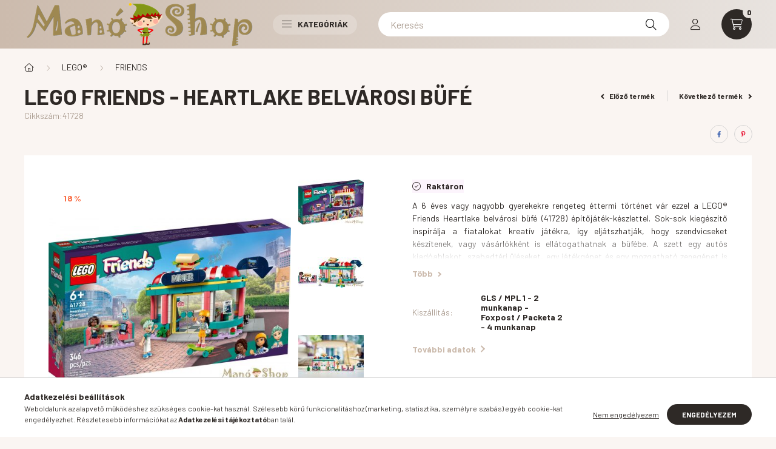

--- FILE ---
content_type: text/html; charset=UTF-8
request_url: https://manoshop.hu/LEGO-Friends-Heartlake-belvarosi-bufe
body_size: 34648
content:
<!DOCTYPE html>
<html lang="hu">
    <head>
        <meta charset="utf-8">
<meta name="description" content="LEGO Friends - Heartlake belvárosi büfé, A 6 éves vagy nagyobb gyerekekre rengeteg éttermi történet vár ezzel a LEGO® Friends Heartlake belvárosi büfé (41728) é">
<meta name="robots" content="index, follow">
<meta http-equiv="X-UA-Compatible" content="IE=Edge">
<meta property="og:site_name" content="Manó Shop Webáruház" />
<meta property="og:title" content="LEGO Friends - Heartlake belvárosi büfé - ManóShop webáruház">
<meta property="og:description" content="LEGO Friends - Heartlake belvárosi büfé, A 6 éves vagy nagyobb gyerekekre rengeteg éttermi történet vár ezzel a LEGO® Friends Heartlake belvárosi büfé (41728) é">
<meta property="og:type" content="product">
<meta property="og:url" content="https://manoshop.hu/LEGO-Friends-Heartlake-belvarosi-bufe">
<meta property="og:image" content="https://manoshop.hu/img/3936/41728/41728.jpg">
<meta name="facebook-domain-verification" content="ih8e5emzydc5at3ewppn0emfisareq">
<meta name="google-site-verification" content="dL2jCCwe3veXzl4vTQhwvOZjk23HKYz3-Boh0Jcx7tg">
<meta property="fb:admins" content="183856628315509">
<meta name="mobile-web-app-capable" content="yes">
<meta name="apple-mobile-web-app-capable" content="yes">
<meta name="MobileOptimized" content="320">
<meta name="HandheldFriendly" content="true">

<title>LEGO Friends - Heartlake belvárosi büfé - ManóShop webáruház</title>


<script>
var service_type="shop";
var shop_url_main="https://manoshop.hu";
var actual_lang="hu";
var money_len="0";
var money_thousend=" ";
var money_dec=",";
var shop_id=3936;
var unas_design_url="https:"+"/"+"/"+"manoshop.hu"+"/"+"!common_design"+"/"+"base"+"/"+"002300"+"/";
var unas_design_code='002300';
var unas_base_design_code='2300';
var unas_design_ver=4;
var unas_design_subver=5;
var unas_shop_url='https://manoshop.hu';
var responsive="yes";
var config_plus=new Array();
config_plus['product_tooltip']=1;
config_plus['cart_fly_id']="cart-box__fly-to-desktop";
config_plus['cart_redirect']=2;
config_plus['cart_refresh_force']="1";
config_plus['money_type']='Ft';
config_plus['money_type_display']='Ft';
config_plus['change_address_on_order_methods']=1;
var lang_text=new Array();

var UNAS = UNAS || {};
UNAS.shop={"base_url":'https://manoshop.hu',"domain":'manoshop.hu',"username":'manoshop.unas.hu',"id":3936,"lang":'hu',"currency_type":'Ft',"currency_code":'HUF',"currency_rate":'1',"currency_length":0,"base_currency_length":0,"canonical_url":'https://manoshop.hu/LEGO-Friends-Heartlake-belvarosi-bufe'};
UNAS.design={"code":'002300',"page":'product_details'};
UNAS.api_auth="88a9ee319f2da272a5ea32e1e2960235";
UNAS.customer={"email":'',"id":0,"group_id":0,"without_registration":0};
UNAS.shop["category_id"]="441211";
UNAS.shop["sku"]="41728";
UNAS.shop["product_id"]="560039580";
UNAS.shop["only_private_customer_can_purchase"] = false;
 

UNAS.text = {
    "button_overlay_close": `Bezár`,
    "popup_window": `Felugró ablak`,
    "list": `lista`,
    "updating_in_progress": `frissítés folyamatban`,
    "updated": `frissítve`,
    "is_opened": `megnyitva`,
    "is_closed": `bezárva`,
    "deleted": `törölve`,
    "consent_granted": `hozzájárulás megadva`,
    "consent_rejected": `hozzájárulás elutasítva`,
    "field_is_incorrect": `mező hibás`,
    "error_title": `Hiba!`,
    "product_variants": `termék változatok`,
    "product_added_to_cart": `A termék a kosárba került`,
    "product_added_to_cart_with_qty_problem": `A termékből csak [qty_added_to_cart] [qty_unit] került kosárba`,
    "product_removed_from_cart": `A termék törölve a kosárból`,
    "reg_title_name": `Név`,
    "reg_title_company_name": `Cégnév`,
    "number_of_items_in_cart": `Kosárban lévő tételek száma`,
    "cart_is_empty": `A kosár üres`,
    "cart_updated": `A kosár frissült`
};


UNAS.text["delete_from_compare"]= `Törlés összehasonlításból`;
UNAS.text["comparison"]= `Összehasonlítás`;

UNAS.text["delete_from_favourites"]= `Törlés a kedvencek közül`;
UNAS.text["add_to_favourites"]= `Kedvencekhez`;

UNAS.text["change_address_error_on_shipping_method"] = `Az újonnan létrehozott cím a kiválasztott szállítási módnál nem használható`;
UNAS.text["change_address_error_on_billing_method"] = `Az újonnan létrehozott cím a kiválasztott számlázási módnál nem használható`;





window.lazySizesConfig=window.lazySizesConfig || {};
window.lazySizesConfig.loadMode=1;
window.lazySizesConfig.loadHidden=false;

window.dataLayer = window.dataLayer || [];
function gtag(){dataLayer.push(arguments)};
gtag('js', new Date());
</script>

<script src="https://manoshop.hu/!common_packages/jquery/jquery-3.2.1.js?mod_time=1759314984"></script>
<script src="https://manoshop.hu/!common_packages/jquery/plugins/migrate/migrate.js?mod_time=1759314984"></script>
<script src="https://manoshop.hu/!common_packages/jquery/plugins/autocomplete/autocomplete.js?mod_time=1759314984"></script>
<script src="https://manoshop.hu/!common_packages/jquery/plugins/tools/overlay/overlay.js?mod_time=1759314984"></script>
<script src="https://manoshop.hu/!common_packages/jquery/plugins/tools/toolbox/toolbox.expose.js?mod_time=1759314984"></script>
<script src="https://manoshop.hu/!common_packages/jquery/plugins/lazysizes/lazysizes.min.js?mod_time=1759314984"></script>
<script src="https://manoshop.hu/!common_packages/jquery/plugins/lazysizes/plugins/bgset/ls.bgset.min.js?mod_time=1759314984"></script>
<script src="https://manoshop.hu/!common_packages/jquery/own/shop_common/exploded/common.js?mod_time=1764831093"></script>
<script src="https://manoshop.hu/!common_packages/jquery/own/shop_common/exploded/common_overlay.js?mod_time=1759314984"></script>
<script src="https://manoshop.hu/!common_packages/jquery/own/shop_common/exploded/common_shop_popup.js?mod_time=1759314984"></script>
<script src="https://manoshop.hu/!common_packages/jquery/own/shop_common/exploded/page_product_details.js?mod_time=1759314984"></script>
<script src="https://manoshop.hu/!common_packages/jquery/own/shop_common/exploded/function_favourites.js?mod_time=1759314984"></script>
<script src="https://manoshop.hu/!common_packages/jquery/own/shop_common/exploded/function_compare.js?mod_time=1759314984"></script>
<script src="https://manoshop.hu/!common_packages/jquery/own/shop_common/exploded/function_recommend.js?mod_time=1759314984"></script>
<script src="https://manoshop.hu/!common_packages/jquery/own/shop_common/exploded/function_product_print.js?mod_time=1759314984"></script>
<script src="https://manoshop.hu/!common_packages/jquery/plugins/hoverintent/hoverintent.js?mod_time=1759314984"></script>
<script src="https://manoshop.hu/!common_packages/jquery/own/shop_tooltip/shop_tooltip.js?mod_time=1759314984"></script>
<script src="https://manoshop.hu/!common_design/base/002300/main.js?mod_time=1759314987"></script>
<script src="https://manoshop.hu/!common_packages/jquery/plugins/flickity/v3/flickity.pkgd.min.js?mod_time=1759314984"></script>
<script src="https://manoshop.hu/!common_packages/jquery/plugins/toastr/toastr.min.js?mod_time=1759314984"></script>
<script src="https://manoshop.hu/!common_packages/jquery/plugins/tippy/popper-2.4.4.min.js?mod_time=1759314984"></script>
<script src="https://manoshop.hu/!common_packages/jquery/plugins/tippy/tippy-bundle.umd.min.js?mod_time=1759314984"></script>
<script src="https://manoshop.hu/!common_packages/jquery/plugins/photoswipe/photoswipe.min.js?mod_time=1759314984"></script>
<script src="https://manoshop.hu/!common_packages/jquery/plugins/photoswipe/photoswipe-ui-default.min.js?mod_time=1759314984"></script>

<link href="https://manoshop.hu/temp/shop_3936_8e0d96d84d5e4d937597bc067a4875f0.css?mod_time=1767658636" rel="stylesheet" type="text/css">

<link href="https://manoshop.hu/LEGO-Friends-Heartlake-belvarosi-bufe" rel="canonical">
<link href="https://manoshop.hu/shop_ordered/3936/design_pic/favicon.ico" rel="shortcut icon">
<script>
        var google_consent=1;
    
        gtag('consent', 'default', {
           'ad_storage': 'denied',
           'ad_user_data': 'denied',
           'ad_personalization': 'denied',
           'analytics_storage': 'denied',
           'functionality_storage': 'denied',
           'personalization_storage': 'denied',
           'security_storage': 'granted'
        });

    
        gtag('consent', 'update', {
           'ad_storage': 'denied',
           'ad_user_data': 'denied',
           'ad_personalization': 'denied',
           'analytics_storage': 'denied',
           'functionality_storage': 'denied',
           'personalization_storage': 'denied',
           'security_storage': 'granted'
        });

        </script>
    <script async src="https://www.googletagmanager.com/gtag/js?id=UA-18761330-6"></script>    <script>
    gtag('config', 'UA-18761330-6');

          gtag('config', 'G-61DXXG1E0W');
                </script>
        <script>
    var google_analytics=1;

                gtag('event', 'view_item', {
              "currency": "HUF",
              "value": '8990',
              "items": [
                  {
                      "item_id": "41728",
                      "item_name": "LEGO Friends - Heartlake belvárosi büfé",
                      "item_category": "LEGO®/FRIENDS",
                      "price": '8990'
                  }
              ],
              'non_interaction': true
            });
               </script>
           <script>
        gtag('config', 'AW-965781597',{'allow_enhanced_conversions':true});
                </script>
                <script>
            gtag('config', 'AW-965781597');
        </script>
            <script>
        var google_ads=1;

                gtag('event','remarketing', {
            'ecomm_pagetype': 'product',
            'ecomm_prodid': ["41728"],
            'ecomm_totalvalue': 8990        });
            </script>
    
    <script>
    var facebook_pixel=1;
    /* <![CDATA[ */
        !function(f,b,e,v,n,t,s){if(f.fbq)return;n=f.fbq=function(){n.callMethod?
            n.callMethod.apply(n,arguments):n.queue.push(arguments)};if(!f._fbq)f._fbq=n;
            n.push=n;n.loaded=!0;n.version='2.0';n.queue=[];t=b.createElement(e);t.async=!0;
            t.src=v;s=b.getElementsByTagName(e)[0];s.parentNode.insertBefore(t,s)}(window,
                document,'script','//connect.facebook.net/en_US/fbevents.js');

        fbq('init', '294746832531393');
                fbq('track', 'PageView', {}, {eventID:'PageView.aV2jgEdxHLsJJaQKHAvdiwAASwg'});
        
        fbq('track', 'ViewContent', {
            content_name: 'LEGO Friends - Heartlake belvárosi büfé',
            content_category: 'LEGO® > FRIENDS',
            content_ids: ['41728'],
            contents: [{'id': '41728', 'quantity': '1'}],
            content_type: 'product',
            value: 8990,
            currency: 'HUF'
        }, {eventID:'ViewContent.aV2jgEdxHLsJJaQKHAvdiwAASwg'});

        
        $(document).ready(function() {
            $(document).on("addToCart", function(event, product_array){
                facebook_event('AddToCart',{
					content_name: product_array.name,
					content_category: product_array.category,
					content_ids: [product_array.sku],
					contents: [{'id': product_array.sku, 'quantity': product_array.qty}],
					content_type: 'product',
					value: product_array.price,
					currency: 'HUF'
				}, {eventID:'AddToCart.' + product_array.event_id});
            });

            $(document).on("addToFavourites", function(event, product_array){
                facebook_event('AddToWishlist', {
                    content_ids: [product_array.sku],
                    content_type: 'product'
                }, {eventID:'AddToFavourites.' + product_array.event_id});
            });
        });

    /* ]]> */
    </script>
        <!-- Tiktok pixel -->
        <script>
            !function (w, d, t) {
                w.TiktokAnalyticsObject=t;var ttq=w[t]=w[t]||[];ttq.methods=["page","track","identify","instances","debug","on","off","once","ready","alias","group","enableCookie","disableCookie"],ttq.setAndDefer=function(t,e){t[e]=function(){t.push([e].concat(Array.prototype.slice.call(arguments,0)))}};for(var i=0;i<ttq.methods.length;i++)ttq.setAndDefer(ttq,ttq.methods[i]);ttq.instance=function(t){for(var e=ttq._i[t]||[],n=0;n<ttq.methods.length;n++)ttq.setAndDefer(e,ttq.methods[n]);return e},ttq.load=function(e,n){var i="https://analytics.tiktok.com/i18n/pixel/events.js";ttq._i=ttq._i||{},ttq._i[e]=[],ttq._i[e]._u=i,ttq._t=ttq._t||{},ttq._t[e]=+new Date,ttq._o=ttq._o||{},ttq._o[e]=n||{};var o=document.createElement("script");o.type="text/javascript",o.async=!0,o.src=i+"?sdkid="+e+"&lib="+t;var a=document.getElementsByTagName("script")[0];a.parentNode.insertBefore(o,a)};

                ttq.load('CQB996JC77U1GMFR0L2G');
                ttq.page();
            }(window, document, 'ttq');

            
            
            
            
            
                            ttq.track('ViewContent', {
                    content_type: "product",
                    content_id: "41728",
                    content_name: "LEGO Friends - Heartlake belvárosi büfé",
                    content_category: "LEGO®|FRIENDS",
                    price: "8990"
                })
            
            
            $(document).ready(function () {
                $(document).on('addToCart', function (event, product) {
                    ttq.track('AddToCart', {
                        content_type: 'product',
                        content_name: product.name,
                        content_id: product.sku,
                        content_category: product.category,
                        price: product.price,
                        quantity: product.qty
                    });
                });

                $(document).on('addToFavourites', function (event, product) {
                    ttq.track('AddToWishlist', {
                        content_type: 'product',
                        content_id: product.sku,
                        content_name: product.name,
                    });
                });
            });
        </script>
        <link rel="manifest" href="https://manoshop.hu/manifest.json" />


<!-- Retargeting Tracking Code-->
<script>
    (function(){
        ra_key = "ZCYYT5VMQHGF5U";
        ra_params = {
            add_to_cart_button_id: "page_artdet_addtocart",
            price_label_id: "page_artdet_price",
        };
        var ra = document.createElement("script"); ra.type ="text/javascript"; ra.async = true; ra.src = ("https:" ==
        document.location.protocol ? "https://" : "http://") + "tracking.retargeting.biz/v3/rajs/" + ra_key + ".js";
        var s = document.getElementsByTagName("script")[0]; s.parentNode.insertBefore(ra,s);})();
        var _ra = _ra || {};
</script>


<!-- Retargeting Tracking Code-->
<script>
    _ra.setCartUrlInfo = {
        "url": "https://manoshop.hu/shop_cart.php"
    };
    if (_ra.ready !== undefined) {
        _ra.setCartUrl(_ra.setCartUrlInfo.url);
    }
</script>


<!-- Retargeting Tracking Code-->
<script>
    _ra.sendProductInfo = {
        "id": "41728",
        "name" : "LEGO Friends - Heartlake belvárosi büfé",
        "url": "https://manoshop.hu/LEGO-Friends-Heartlake-belvarosi-bufe",
        "img": "https://manoshop.hu/img/3936/41728/500x500/41728.jpg",
        "price": 10990,
        "promo": 8990,
        "brand": false,
        "category": [
            {
                "id": 441211,
                "name": "FRIENDS",
                "parent": 883671,
                "breadcrumb": [
                {
                    "id": 883671,
                    "name": "LEGO®",
                    "parent": false
                }
                ]
            }
        ],
        inventory: {
            "variations":false,
            "stock":true
        }
    };
    if (_ra.ready !== undefined) {
        _ra.sendProduct(_ra.sendProductInfo);
    }
</script>


<script>
    window.addEventListener("DOMContentLoaded", function() {
      (function($) {
        $("#main_image").parent().click(function(){
            _ra.clickImageInfo = {
                "product_id": "41728"
            };
            if (_ra.ready !== undefined) {
                _ra.clickImage(_ra.clickImageInfo.product_id);
            }
        });
      })(jQuery);
   });
</script>


<!-- Retargeting Tracking Code-->
<script>
    window.addEventListener("DOMContentLoaded", function() {
      (function($) {
          $(document).on("addToCart", function(event, product_array){
              var act_full_variant_name="";
              if(product_array["variant_list1"]!=undefined){
                  act_full_variant_name=product_array["variant_list1"];
              }
              if(product_array["variant_list2"]!=undefined){
                  if(act_full_variant_name!="") act_full_variant_name+="-";
                  act_full_variant_name+=product_array["variant_list2"];
              }
              if(product_array["variant_list3"]!=undefined){
                  if(act_full_variant_name!="") act_full_variant_name+="-";
                  act_full_variant_name+=product_array["variant_list3"];
              }
              _ra.addToCartInfo = {
                  "product_id": product_array["sku"],
                  "quantity": product_array["qty"],
                  "variation": false
              };
              if(act_full_variant_name!=""){
                  _ra.addToCartInfo["variation"]=new Array();
                  _ra.addToCartInfo["variation"]["code"]=act_full_variant_name;
                  _ra.addToCartInfo["variation"]["stock"]=true;
                  _ra.addToCartInfo["variation"]["details"]=new Array();
                  if(product_array["variant_list1"]!=undefined) {
                      _ra.addToCartInfo["variation"]["details"][product_array["variant_list1"]]={
                          "category_name": product_array["variant_name1"],
                          "category": product_array["variant_name1"],
                          "value": product_array["variant_list1"]
                      }
                  }
                  if(product_array["variant_list2"]!=undefined) {
                      _ra.addToCartInfo["variation"]["details"][product_array["variant_list2"]]={
                          "category_name": product_array["variant_name2"],
                          "category": product_array["variant_name2"],
                          "value": product_array["variant_list2"]
                      }
                  }
                  if(product_array["variant_list3"]!=undefined) {
                      _ra.addToCartInfo["variation"]["details"][product_array["variant_list3"]]={
                          "category_name": product_array["variant_name3"],
                          "category": product_array["variant_name3"],
                          "value": product_array["variant_list3"]
                      }
                  }
              }
              if (_ra.ready !== undefined) {
                  _ra.addToCart(
                      _ra.addToCartInfo.product_id,
                      _ra.addToCartInfo.quantity,
                      _ra.addToCartInfo.variation
                  );
              }
          });
      })(jQuery);
   });
</script>


<!-- Retargeting Tracking Code-->
<script>
$(document).on("removeFromCart", function(event, data){
    let details = {};
    if (data.variant_1_value != ""){
        details[data.variant_1_value] = {
            "category_name": data.variant_1_name,
            "category": data.variant_1_name,
            "value": data.variant_1_value,
        };
    }
    if (data.variant_1_value != ""){
        details[data.variant_2_value]= {
            "category_name": data.variant_2_name,
            "category": data.variant_2_name,
            "value": data.variant_2_value,
        };
    }
    if (data.variant_3_value != ""){
        details[data.variant_3_value]= {
            "category_name": data.variant_3_name,
            "category": data.variant_3_name,
            "value": data.variant_3_value,
        };
    }
    
    var act_full_variant_name="";
    if (data.variant_1_value != ""){
        act_full_variant_name=data.variant_1_value;
    }
    if (data.variant_2_value != ""){
        act_full_variant_name=data.variant_2_value;
    }
    if (data.variant_3_value != ""){
        act_full_variant_name=data.variant_3_value;
    }
    if(act_full_variant_name==""){
        _ra.removeFromCartInfo = {
            "product_id": data.sku,
            "quantity": data.qty,
            "variation": false
        };
    } else {
        _ra.removeFromCartInfo = {
            "product_id": data.sku,
            "quantity": data.qty,
            "variation": {
                "code": act_full_variant_name,
                "stock": true,
                "details": details
            }
        };
    }
    if (_ra.ready !== undefined) {
        _ra.removeFromCart(
            _ra.removeFromCartInfo.product_id,
            _ra.removeFromCartInfo.quantity,
            _ra.removeFromCartInfo.variation
        );
    }
});
</script>


<!-- Retargeting Tracking Code-->
<script>
    window.addEventListener("DOMContentLoaded", function() {
      (function($) {
          $(document).on("changeVariant", function(event, product_array){
              var act_full_variant_name="";
              if(product_array["variant_list1"]!=undefined){
                  act_full_variant_name=product_array["variant_list1"];
              }
              if(product_array["variant_list2"]!=undefined){
                  if(act_full_variant_name!="") act_full_variant_name+="-";
                  act_full_variant_name+=product_array["variant_list2"];
              }
              if(product_array["variant_list3"]!=undefined){
                  if(act_full_variant_name!="") act_full_variant_name+="-";
                  act_full_variant_name+=product_array["variant_list3"];
              }
              _ra.setVariationInfo = {
                  "product_id": product_array["sku"],
                  "variation": false
              };
              if(act_full_variant_name!=""){
                  _ra.setVariationInfo["variation"]=new Array();
                  _ra.setVariationInfo["variation"]["code"]=act_full_variant_name;
                  _ra.setVariationInfo["variation"]["stock"]=true;
                  _ra.setVariationInfo["variation"]["details"]=new Array();
                  if(product_array["variant_list1"]!=undefined) {
                      _ra.setVariationInfo["variation"]["details"][product_array["variant_list1"]]={
                          "category_name": product_array["variant_name1"],
                          "category": product_array["variant_name1"],
                          "value": product_array["variant_list1"]
                      }
                  }
                  if(product_array["variant_list2"]!=undefined) {
                      _ra.setVariationInfo["variation"]["details"][product_array["variant_list2"]]={
                          "category_name": product_array["variant_name2"],
                          "category": product_array["variant_name2"],
                          "value": product_array["variant_list2"]
                      }
                  }
                  if(product_array["variant_list3"]!=undefined) {
                      _ra.setVariationInfo["variation"]["details"][product_array["variant_list3"]]={
                          "category_name": product_array["variant_name3"],
                      "category": product_array["variant_name3"],
                          "value": product_array["variant_list3"]
                      }
                  }
              }
              if (_ra.ready !== undefined) {
                  _ra.setVariation(
                      _ra.setVariationInfo.product_id,
                      _ra.setVariationInfo.variation
                  );
              }
          });
      })(jQuery);
   });
</script>


<!-- Retargeting Tracking Code-->
<script>
    window.addEventListener("DOMContentLoaded", function() {
      (function($) {
          $(document).on("addToFavourites", function(event, product_array){
              _ra.addToWishlistInfo = {
                  "product_id": product_array["sku"]
              };
              if (_ra.ready !== undefined) {
                  _ra.addToWishlist(_ra.addToWishlistInfo.product_id);
              }
          });
      })(jQuery);
   });
</script>
<!-- Arukereso.cz PRODUCT DETAIL script -->
<script>
  (function(t, r, a, c, k, i, n, g) {t["ROIDataObject"] = k;
      t[k]=t[k]||function(){(t[k].q=t[k].q||[]).push(arguments)},t[k].c=i;n=r.createElement(a),
      g=r.getElementsByTagName(a)[0];n.async=1;n.src=c;g.parentNode.insertBefore(n,g)
      })(window, document, "script", "//www.arukereso.hu/ocm/sdk.js?source=unas&version=2&page=product_detail","arukereso", "hu");
</script>
<!-- End Arukereso.hu PRODUCT DETAIL script -->
<script>
(function(i,s,o,g,r,a,m){i['BarionAnalyticsObject']=r;i[r]=i[r]||function(){
    (i[r].q=i[r].q||[]).push(arguments)},i[r].l=1*new Date();a=s.createElement(o),
    m=s.getElementsByTagName(o)[0];a.async=1;a.src=g;m.parentNode.insertBefore(a,m)
})(window, document, 'script', 'https://pixel.barion.com/bp.js', 'bp');
                    
bp('init', 'addBarionPixelId', 'BP-S0fA6S9dNU-F3');
</script>
<noscript><img height='1' width='1' style='display:none' alt='' src='https://pixel.barion.com/a.gif?__ba_pixel_id=BP-S0fA6S9dNU-F3&ev=contentView&noscript=1'/></noscript>
<script>
$(document).ready(function () {
     UNAS.onGrantConsent(function(){
         bp('consent', 'grantConsent');
     });
     
     UNAS.onRejectConsent(function(){
         bp('consent', 'rejectConsent');
     });

     var contentViewProperties = {
         'currency': 'HUF',
         'quantity': 1,
         'unit': 'db',
         'unitPrice': 8990,
         'category': 'LEGO®|FRIENDS',
         'imageUrl': 'https://manoshop.hu/img/3936/41728/500x500/41728.jpg?time=1722940073',
         'name': 'LEGO Friends - Heartlake belvárosi büfé',
         'contentType': 'Product',
         'id': '41728',
     }
     bp('track', 'contentView', contentViewProperties);

     UNAS.onChangeVariant(function(event,params){
         var variant = '';
         if (typeof params.variant_list1!=='undefined') variant+=params.variant_list1;
         if (typeof params.variant_list2!=='undefined') variant+='|'+params.variant_list2;
         if (typeof params.variant_list3!=='undefined') variant+='|'+params.variant_list3;
         var customizeProductProperties = {
            'contentType': 'Product',
            'currency': 'HUF',
            'id': params.sku,
            'name': 'LEGO Friends - Heartlake belvárosi büfé',
            'unit': 'db',
            'unitPrice': 8990,
            'variant': variant,
            'list': 'ProductPage'
        }
        bp('track', 'customizeProduct', customizeProductProperties);
     });

     UNAS.onAddToCart(function(event,params){
         var variant = '';
         if (typeof params.variant_list1!=='undefined') variant+=params.variant_list1;
         if (typeof params.variant_list2!=='undefined') variant+='|'+params.variant_list2;
         if (typeof params.variant_list3!=='undefined') variant+='|'+params.variant_list3;
         var addToCartProperties = {
             'contentType': 'Product',
             'currency': 'HUF',
             'id': params.sku,
             'name': params.name,
             'quantity': parseFloat(params.qty_add),
             'totalItemPrice': params.qty*params.price,
             'unit': params.unit,
             'unitPrice': parseFloat(params.price),
             'category': params.category,
             'variant': variant
         };
         bp('track', 'addToCart', addToCartProperties);
     });

     UNAS.onClickProduct(function(event,params){
         UNAS.getProduct(function(result) {
             if (result.name!=undefined) {
                 var clickProductProperties  = {
                     'contentType': 'Product',
                     'currency': 'HUF',
                     'id': params.sku,
                     'name': result.name,
                     'unit': result.unit,
                     'unitPrice': parseFloat(result.unit_price),
                     'quantity': 1
                 }
                 bp('track', 'clickProduct', clickProductProperties );
             }
         },params);
     });

UNAS.onRemoveFromCart(function(event,params){
     bp('track', 'removeFromCart', {
         'contentType': 'Product',
         'currency': 'HUF',
         'id': params.sku,
         'name': params.name,
         'quantity': params.qty,
         'totalItemPrice': params.price * params.qty,
         'unit': params.unit,
         'unitPrice': parseFloat(params.price),
         'list': 'BasketPage'
     });
});

});
</script>

	<script>
		(function(c,l,a,r,i,t,y){
			c[a]=c[a]||function(){(c[a].q=c[a].q||[]).push(arguments)};
			t=l.createElement(r);t.async=1;t.src="https://www.clarity.ms/tag/"+i;
			y=l.getElementsByTagName(r)[0];y.parentNode.insertBefore(t,y);
		})(window, document, "clarity", "script", "m7e4su7bsv");
		UNAS.onGrantConsent(function(){
		    window.clarity("consent")
		});
	</script>


<script src="https://onsite.optimonk.com/script.js?account=201149" async></script>


<script>

<meta name="p:domain_verify" content="cf9253268f99a6d9cf55e2282105ca4e"/>

</script>


        <meta content="width=device-width, initial-scale=1.0" name="viewport" />
        <link rel="preconnect" href="https://fonts.gstatic.com">
        <link rel="preload" href="https://fonts.googleapis.com/css2?family=Barlow:wght@200;400;700&display=swap" as="style" />
        <link rel="stylesheet" href="https://fonts.googleapis.com/css2?family=Barlow:wght@200;400;700&display=swap" media="print" onload="this.media='all'">
        <noscript>
            <link rel="stylesheet" href="https://fonts.googleapis.com/css2?family=Barlow:wght@200;400;700&display=swap" />
        </noscript>
        
        
        
        
        

        
        
        
        
                    
            
            
            
            
            
            
            
                
        
    </head>

                
                
    
    
    
    
    
    
    
    
    
    
                     
    
    
    
    
    <body class='design_ver4 design_subver1 design_subver2 design_subver3 design_subver4 design_subver5' id="ud_shop_artdet">
    
        <div id="fb-root"></div>
    <script>
        window.fbAsyncInit = function() {
            FB.init({
                xfbml            : true,
                version          : 'v22.0'
            });
        };
    </script>
    <script async defer crossorigin="anonymous" src="https://connect.facebook.net/hu_HU/sdk.js"></script>
    <div id="image_to_cart" style="display:none; position:absolute; z-index:100000;"></div>
<div class="overlay_common overlay_warning" id="overlay_cart_add"></div>
<script>$(document).ready(function(){ overlay_init("cart_add",{"onBeforeLoad":false}); });</script>
<div class="overlay_common overlay_ok" id="overlay_cart_add_ok"></div>
<script>$(document).ready(function(){ overlay_init("cart_add_ok",[]); });</script>
<div id="overlay_login_outer"></div>	
	<script>
	$(document).ready(function(){
	    var login_redir_init="";

		$("#overlay_login_outer").overlay({
			onBeforeLoad: function() {
                var login_redir_temp=login_redir_init;
                if (login_redir_act!="") {
                    login_redir_temp=login_redir_act;
                    login_redir_act="";
                }

									$.ajax({
						type: "GET",
						async: true,
						url: "https://manoshop.hu/shop_ajax/ajax_popup_login.php",
						data: {
							shop_id:"3936",
							lang_master:"hu",
                            login_redir:login_redir_temp,
							explicit:"ok",
							get_ajax:"1"
						},
						success: function(data){
							$("#overlay_login_outer").html(data);
							if (unas_design_ver >= 5) $("#overlay_login_outer").modal('show');
							$('#overlay_login1 input[name=shop_pass_login]').keypress(function(e) {
								var code = e.keyCode ? e.keyCode : e.which;
								if(code.toString() == 13) {		
									document.form_login_overlay.submit();		
								}	
							});	
						}
					});
								},
			top: 50,
			mask: {
	color: "#000000",
	loadSpeed: 200,
	maskId: "exposeMaskOverlay",
	opacity: 0.7
},
			closeOnClick: (config_plus['overlay_close_on_click_forced'] === 1),
			onClose: function(event, overlayIndex) {
				$("#login_redir").val("");
			},
			load: false
		});
		
			});
	function overlay_login() {
		$(document).ready(function(){
			$("#overlay_login_outer").overlay().load();
		});
	}
	function overlay_login_remind() {
        if (unas_design_ver >= 5) {
            $("#overlay_remind").overlay().load();
        } else {
            $(document).ready(function () {
                $("#overlay_login_outer").overlay().close();
                setTimeout('$("#overlay_remind").overlay().load();', 250);
            });
        }
	}

    var login_redir_act="";
    function overlay_login_redir(redir) {
        login_redir_act=redir;
        $("#overlay_login_outer").overlay().load();
    }
	</script>  
	<div class="overlay_common overlay_info" id="overlay_remind"></div>
<script>$(document).ready(function(){ overlay_init("remind",[]); });</script>

	<script>
    	function overlay_login_error_remind() {
		$(document).ready(function(){
			load_login=0;
			$("#overlay_error").overlay().close();
			setTimeout('$("#overlay_remind").overlay().load();', 250);	
		});
	}
	</script>  
	<div class="overlay_common overlay_info" id="overlay_newsletter"></div>
<script>$(document).ready(function(){ overlay_init("newsletter",[]); });</script>

<script>
function overlay_newsletter() {
    $(document).ready(function(){
        $("#overlay_newsletter").overlay().load();
    });
}
</script>
<div class="overlay_common overlay_error" id="overlay_script"></div>
<script>$(document).ready(function(){ overlay_init("script",[]); });</script>
    <script>
    $(document).ready(function() {
        $.ajax({
            type: "GET",
            url: "https://manoshop.hu/shop_ajax/ajax_stat.php",
            data: {master_shop_id:"3936",get_ajax:"1"}
        });
    });
    </script>
    

    <div id="container" class="page_shop_artdet_41728 nav-position-bottom text-type--vertical text-type--sticky">
                
                <header class="header header--mobile py-3 px-4 d-flex justify-content-center d-sm-none position-relative">
                <div id="header_logo_img" class="js-element header_logo logo" data-element-name="header_logo">
        <div class="header_logo-img-container">
            <div class="header_logo-img-wrapper">
                                                <a href="https://manoshop.hu/">                    <picture>
                                                <source srcset="https://manoshop.hu/!common_design/custom/manoshop.unas.hu/element/layout_hu_header_logo-400x120_1_default.png?time=1767440515 1x" />
                        <img                              width="380" height="80"
                                                          src="https://manoshop.hu/!common_design/custom/manoshop.unas.hu/element/layout_hu_header_logo-400x120_1_default.png?time=1767440515"                             
                             alt="Manó Shop Webáruház                        "/>
                    </picture>
                    </a>                                        </div>
        </div>
    </div>

            
        </header>
        <header id="header--desktop" class="header header--desktop d-none d-sm-block js-header">
            <div class="header-inner js-header-inner">
                <div class="container">
                    <div class="header-row position-relative">
                        <div class="row gutters-10 gutters-xl-15 flex-nowrap justify-content-center align-items-center">
                            <div class="header__left col col-lg-auto position-static">
                                <div class="header__left-inner d-flex align-items-center">
                                        <div id="header_logo_img" class="js-element header_logo logo mr-4 mr-xl-0" data-element-name="header_logo">
        <div class="header_logo-img-container">
            <div class="header_logo-img-wrapper">
                                                <a href="https://manoshop.hu/">                    <picture>
                                                <source srcset="https://manoshop.hu/!common_design/custom/manoshop.unas.hu/element/layout_hu_header_logo-400x120_1_default.png?time=1767440515 1x" />
                        <img                              width="380" height="80"
                                                          src="https://manoshop.hu/!common_design/custom/manoshop.unas.hu/element/layout_hu_header_logo-400x120_1_default.png?time=1767440515"                             
                             alt="Manó Shop Webáruház                        "/>
                    </picture>
                    </a>                                        </div>
        </div>
    </div>

                                                                        <button type="button" class="hamburger__dropdown-btn btn dropdown--btn d-xl-none" id="hamburger__dropdown-btn" aria-label="hamburger button" data-btn-for=".hamburger-box__dropdown">
                                        <div class="hamburger">
                                            <span class="first-line"></span>
                                            <span class="second-line"></span>
                                            <span class="last-line"></span>
                                        </div>
                                        Kategóriák
                                    </button>
                                                                    </div>
                            </div>
                            <div class="header__right col-auto col-lg position-static">
                                <div class="row gutters-10 flex-nowrap align-items-center">
                                                                        <div class="col-auto position-static flex-shrink-1">
                                        <nav class="navbar d-none d-lg-flex navbar-expand navbar-light position-static">
                                                                                        <ul id="nav--cat" class="nav nav--cat js-navbar-nav">
                                                <li class="nav-item dropdown nav--main nav-item--products">
                                                    <a class="nav-link nav-link--products d-none d-xl-flex" href="#" onclick="event.preventDefault();" role="button" data-toggle="dropdown" aria-expanded="false" aria-haspopup="true">
                                                        <div class="hamburger nav-link--hamburger">
                                                            <span class="first-line"></span>
                                                            <span class="second-line"></span>
                                                            <span class="last-line"></span>
                                                        </div>
                                                        Kategóriák
                                                    </a>
                                                    <div id="dropdown-cat"class="dropdown-menu d-lg-none d-xl-block clearfix dropdown--cat dropdown--level-0">
                                                                <ul class="nav-list--0">
        <li id="nav-item-new" class="nav-item spec-item js-nav-item-new">
                <a class="nav-link" href="https://manoshop.hu/Ujdonsagok">
                                <span class="nav-link__text">
                Újdonságok&nbsp;            </span>
                    </a>
            </li>
        <li id="nav-item-akcio" class="nav-item spec-item js-nav-item-akcio">
                <a class="nav-link" href="https://manoshop.hu/akcio">
                                <span class="nav-link__text">
                Akciók&nbsp;            </span>
                    </a>
            </li>
        <li id="nav-item-883671" class="nav-item dropdown js-nav-item-883671">
                <a class="nav-link arrow-effect-on-hover" href="#" role="button" data-toggle="dropdown" aria-haspopup="true" aria-expanded="false" onclick="handleSub('883671','https://manoshop.hu/shop_ajax/ajax_box_cat.php?get_ajax=1&type=layout&change_lang=hu&level=1&key=883671&box_var_name=shop_cat&box_var_layout_cache=1&box_var_expand_cache=yes&box_var_expand_cache_name=desktop&box_var_layout_level0=0&box_var_layout_level1=1&box_var_layout=2&box_var_ajax=1&box_var_section=content&box_var_highlight=yes&box_var_type=expand&box_var_div=no');return false;">
                                <span class="nav-link__text">
                LEGO®&nbsp;            </span>
            <span class="arrow arrow--right"><span></span></span>        </a>
                                <div class="megasubmenu dropdown-menu with-sticky-content">
                <div class="megasubmenu__sticky-content">
                    <div class="loading-spinner"></div>
                </div>
                            </div>
                        </li>
        <li id="nav-item-878206" class="nav-item dropdown js-nav-item-878206">
                <a class="nav-link arrow-effect-on-hover" href="#" role="button" data-toggle="dropdown" aria-haspopup="true" aria-expanded="false" onclick="handleSub('878206','https://manoshop.hu/shop_ajax/ajax_box_cat.php?get_ajax=1&type=layout&change_lang=hu&level=1&key=878206&box_var_name=shop_cat&box_var_layout_cache=1&box_var_expand_cache=yes&box_var_expand_cache_name=desktop&box_var_layout_level0=0&box_var_layout_level1=1&box_var_layout=2&box_var_ajax=1&box_var_section=content&box_var_highlight=yes&box_var_type=expand&box_var_div=no');return false;">
                                <span class="nav-link__text">
                FILM és MESEHŐSÖK&nbsp;            </span>
            <span class="arrow arrow--right"><span></span></span>        </a>
                                <div class="megasubmenu dropdown-menu with-sticky-content">
                <div class="megasubmenu__sticky-content">
                    <div class="loading-spinner"></div>
                </div>
                            </div>
                        </li>
        <li id="nav-item-227276" class="nav-item js-nav-item-227276">
                <a class="nav-link" href="https://manoshop.hu/anne_geddes">
                                <span class="nav-link__text">
                ANNE GEDDES Babák&nbsp;            </span>
                    </a>
            </li>
        <li id="nav-item-285788" class="nav-item js-nav-item-285788">
                <a class="nav-link" href="https://manoshop.hu/barbie">
                                <span class="nav-link__text">
                BARBIE&nbsp;            </span>
                    </a>
            </li>
        <li id="nav-item-815540" class="nav-item dropdown js-nav-item-815540">
                <a class="nav-link arrow-effect-on-hover" href="#" role="button" data-toggle="dropdown" aria-haspopup="true" aria-expanded="false" onclick="handleSub('815540','https://manoshop.hu/shop_ajax/ajax_box_cat.php?get_ajax=1&type=layout&change_lang=hu&level=1&key=815540&box_var_name=shop_cat&box_var_layout_cache=1&box_var_expand_cache=yes&box_var_expand_cache_name=desktop&box_var_layout_level0=0&box_var_layout_level1=1&box_var_layout=2&box_var_ajax=1&box_var_section=content&box_var_highlight=yes&box_var_type=expand&box_var_div=no');return false;">
                                <span class="nav-link__text">
                CLEMENTONI&nbsp;            </span>
            <span class="arrow arrow--right"><span></span></span>        </a>
                                <div class="megasubmenu dropdown-menu with-sticky-content">
                <div class="megasubmenu__sticky-content">
                    <div class="loading-spinner"></div>
                </div>
                            </div>
                        </li>
        <li id="nav-item-410816" class="nav-item js-nav-item-410816">
                <a class="nav-link" href="https://manoshop.hu/dinosart">
                                <span class="nav-link__text">
                DINOSART&nbsp;            </span>
                    </a>
            </li>
        <li id="nav-item-447696" class="nav-item js-nav-item-447696">
                <a class="nav-link" href="https://manoshop.hu/enchantimals">
                                <span class="nav-link__text">
                ENCHANTIMALS&nbsp;            </span>
                    </a>
            </li>
        <li id="nav-item-660786" class="nav-item js-nav-item-660786">
                <a class="nav-link" href="https://manoshop.hu/fisher_price">
                                <span class="nav-link__text">
                FISHER-PRICE&nbsp;            </span>
                    </a>
            </li>
        <li id="nav-item-951443" class="nav-item dropdown js-nav-item-951443">
                <a class="nav-link arrow-effect-on-hover" href="#" role="button" data-toggle="dropdown" aria-haspopup="true" aria-expanded="false" onclick="handleSub('951443','https://manoshop.hu/shop_ajax/ajax_box_cat.php?get_ajax=1&type=layout&change_lang=hu&level=1&key=951443&box_var_name=shop_cat&box_var_layout_cache=1&box_var_expand_cache=yes&box_var_expand_cache_name=desktop&box_var_layout_level0=0&box_var_layout_level1=1&box_var_layout=2&box_var_ajax=1&box_var_section=content&box_var_highlight=yes&box_var_type=expand&box_var_div=no');return false;">
                                <span class="nav-link__text">
                HOT WHEELS&nbsp;            </span>
            <span class="arrow arrow--right"><span></span></span>        </a>
                                <div class="megasubmenu dropdown-menu with-sticky-content">
                <div class="megasubmenu__sticky-content">
                    <div class="loading-spinner"></div>
                </div>
                            </div>
                        </li>
        <li id="nav-item-772598" class="nav-item js-nav-item-772598">
                <a class="nav-link" href="https://manoshop.hu/JADA_Toys">
                                <span class="nav-link__text">
                JADA TOYS&nbsp;            </span>
                    </a>
            </li>
        <li id="nav-item-208652" class="nav-item dropdown js-nav-item-208652">
                <a class="nav-link arrow-effect-on-hover" href="#" role="button" data-toggle="dropdown" aria-haspopup="true" aria-expanded="false" onclick="handleSub('208652','https://manoshop.hu/shop_ajax/ajax_box_cat.php?get_ajax=1&type=layout&change_lang=hu&level=1&key=208652&box_var_name=shop_cat&box_var_layout_cache=1&box_var_expand_cache=yes&box_var_expand_cache_name=desktop&box_var_layout_level0=0&box_var_layout_level1=1&box_var_layout=2&box_var_ajax=1&box_var_section=content&box_var_highlight=yes&box_var_type=expand&box_var_div=no');return false;">
                                <span class="nav-link__text">
                KREATÍV JÁTÉKOK&nbsp;            </span>
            <span class="arrow arrow--right"><span></span></span>        </a>
                                <div class="megasubmenu dropdown-menu with-sticky-content">
                <div class="megasubmenu__sticky-content">
                    <div class="loading-spinner"></div>
                </div>
                            </div>
                        </li>
        <li id="nav-item-652058" class="nav-item js-nav-item-652058">
                <a class="nav-link" href="https://manoshop.hu/majorette">
                                <span class="nav-link__text">
                MAJORETTE&nbsp;            </span>
                    </a>
            </li>
        <li id="nav-item-819716" class="nav-item js-nav-item-819716">
                <a class="nav-link" href="https://manoshop.hu/matchbox">
                                <span class="nav-link__text">
                MATCHBOX&nbsp;            </span>
                    </a>
            </li>
        <li id="nav-item-671329" class="nav-item js-nav-item-671329">
                <a class="nav-link" href="https://manoshop.hu/spl/671329/MY-GARDEN-BABY">
                                <span class="nav-link__text">
                MY GARDEN BABY&nbsp;            </span>
                    </a>
            </li>
        <li id="nav-item-275889" class="nav-item js-nav-item-275889">
                <a class="nav-link" href="https://manoshop.hu/MONSTER-HIGH">
                                <span class="nav-link__text">
                MONSTER HIGH&nbsp;            </span>
                    </a>
            </li>
        <li id="nav-item-166056" class="nav-item js-nav-item-166056">
                <a class="nav-link" href="https://manoshop.hu/nebulous_stars">
                                <span class="nav-link__text">
                NEBULOUS STARS&nbsp;            </span>
                    </a>
            </li>
        <li id="nav-item-480672" class="nav-item js-nav-item-480672">
                <a class="nav-link" href="https://manoshop.hu/playmobil">
                                <span class="nav-link__text">
                PLAYMOBIL&nbsp;            </span>
                    </a>
            </li>
        <li id="nav-item-984981" class="nav-item js-nav-item-984981">
                <a class="nav-link" href="https://manoshop.hu/PLUSSOK">
                                <span class="nav-link__text">
                PLÜSSÖK&nbsp;            </span>
                    </a>
            </li>
        <li id="nav-item-143107" class="nav-item js-nav-item-143107">
                <a class="nav-link" href="https://manoshop.hu/spl/143107/PUZZLE-PUZZLE-3D">
                                <span class="nav-link__text">
                PUZZLE / PUZZLE 3D&nbsp;            </span>
                    </a>
            </li>
        <li id="nav-item-354804" class="nav-item js-nav-item-354804">
                <a class="nav-link" href="https://manoshop.hu/spl/354804/ROBOTOK">
                                <span class="nav-link__text">
                ROBOTOK&nbsp;            </span>
                    </a>
            </li>
        <li id="nav-item-283745" class="nav-item js-nav-item-283745">
                <a class="nav-link" href="https://manoshop.hu/STEFFI-LOVE">
                                <span class="nav-link__text">
                STEFFI & EVI LOVE&nbsp;            </span>
                    </a>
            </li>
        <li id="nav-item-806748" class="nav-item js-nav-item-806748">
                <a class="nav-link" href="https://manoshop.hu/SVOORA">
                                <span class="nav-link__text">
                AJÁNDÉKTÁRGYAK - SVOORA&nbsp;            </span>
                    </a>
            </li>
        <li id="nav-item-862109" class="nav-item js-nav-item-862109">
                <a class="nav-link" href="https://manoshop.hu/TARSASJATEKOK">
                                <span class="nav-link__text">
                TÁRSASJÁTÉK&nbsp;            </span>
                    </a>
            </li>
        <li id="nav-item-306882" class="nav-item js-nav-item-306882">
                <a class="nav-link" href="https://manoshop.hu/tolki">
                                <span class="nav-link__text">
                TOLKI&nbsp;            </span>
                    </a>
            </li>
        <li id="nav-item-263247" class="nav-item js-nav-item-263247">
                <a class="nav-link" href="https://manoshop.hu/yookidoo">
                                <span class="nav-link__text">
                YOOKIDOO&nbsp;            </span>
                    </a>
            </li>
        <li id="nav-item-719361" class="nav-item js-nav-item-719361">
                <a class="nav-link" href="https://manoshop.hu/outlet">
                                <span class="nav-link__text">
                KIÁRUSÍTÁS - OUTLET&nbsp;            </span>
                    </a>
            </li>
        <li id="nav-item-413791" class="nav-item js-nav-item-413791">
                <a class="nav-link" href="https://manoshop.hu/strandjatek">
                                <span class="nav-link__text">
                Strand és vizes játékok - Játékfegyverek&nbsp;            </span>
                    </a>
            </li>
        <li id="nav-item-491189" class="nav-item js-nav-item-491189">
                <a class="nav-link" href="https://manoshop.hu/kiarusitas">
                                <span class="nav-link__text">
                Használt, csomagolássérült kisautók&nbsp;            </span>
                    </a>
            </li>
    </ul>

    
                                                    </div>
                                                </li>
                                            </ul>
                                                                                                                                </nav>
                                        <script>
    let addOverflowHidden = function() {
        $('.hamburger-box__dropdown-inner').addClass('overflow-hidden');
    }
    function scrollToBreadcrumb() {
        scrollToElement({ element: '.nav-list-breadcrumb', offset: getVisibleDistanceTillHeaderBottom(), scrollIn: '.hamburger-box__dropdown-inner', container: '.hamburger-box__dropdown-inner', duration: 300,  callback: addOverflowHidden });
    }

    function setHamburgerBoxHeight(height) {
        $('.hamburger-box__dropdown').css('height', height + 80);
    }

    let mobileMenuScrollData = [];

    function handleSub2(thisOpenBtn, id, ajaxUrl) {
        let navItem = $('#nav-item-'+id+'--m');
        let openBtn = $(thisOpenBtn);
        let $thisScrollableNavList = navItem.closest('.nav-list-mobile');
        let thisNavListLevel = $thisScrollableNavList.data("level");

        if (typeof thisNavListLevel !== 'undefined') {
            if (thisNavListLevel == 0) {
                $thisScrollableNavList = navItem.closest('.hamburger-box__dropdown-inner');
            }
            mobileMenuScrollData["level_" + thisNavListLevel + "_position"] = $thisScrollableNavList.scrollTop();
            mobileMenuScrollData["level_" + thisNavListLevel + "_element"] = $thisScrollableNavList;
        }

        if (!navItem.hasClass('ajax-loading')) {
            if (catSubOpen2(openBtn, navItem)) {
                if (ajaxUrl) {
                    if (!navItem.hasClass('ajax-loaded')) {
                        catSubLoad2(navItem, ajaxUrl);
                    } else {
                        scrollToBreadcrumb();
                    }
                } else {
                    scrollToBreadcrumb();
                }
            }
        }
    }
    function catSubOpen2(openBtn,navItem) {
        let thisSubMenu = navItem.find('.nav-list-menu--sub').first();
        let thisParentMenu = navItem.closest('.nav-list-menu');
        thisParentMenu.addClass('hidden');

        if (navItem.hasClass('show')) {
            openBtn.attr('aria-expanded','false');
            navItem.removeClass('show');
            thisSubMenu.removeClass('show');
        } else {
            openBtn.attr('aria-expanded','true');
            navItem.addClass('show');
            thisSubMenu.addClass('show');
            if (window.matchMedia('(min-width: 576px) and (max-width: 1259.8px )').matches) {
                let thisSubMenuHeight = thisSubMenu.outerHeight();
                if (thisSubMenuHeight > 0) {
                    setHamburgerBoxHeight(thisSubMenuHeight);
                }
            }
        }
        return true;
    }
    function catSubLoad2(navItem, ajaxUrl){
        let thisSubMenu = $('.nav-list-menu--sub', navItem);
        $.ajax({
            type: 'GET',
            url: ajaxUrl,
            beforeSend: function(){
                navItem.addClass('ajax-loading');
                setTimeout(function (){
                    if (!navItem.hasClass('ajax-loaded')) {
                        navItem.addClass('ajax-loader');
                        thisSubMenu.addClass('loading');
                    }
                }, 150);
            },
            success:function(data){
                thisSubMenu.html(data);
                $(document).trigger("ajaxCatSubLoaded");

                let thisParentMenu = navItem.closest('.nav-list-menu');
                let thisParentBreadcrumb = thisParentMenu.find('> .nav-list-breadcrumb');

                /* ha már van a szülőnek breadcrumbja, akkor azt hozzáfűzzük a gyerekhez betöltéskor */
                if (thisParentBreadcrumb.length > 0) {
                    let thisParentLink = thisParentBreadcrumb.find('.nav-list-parent-link').clone();
                    let thisSubMenuParentLink = thisSubMenu.find('.nav-list-parent-link');
                    thisParentLink.insertBefore(thisSubMenuParentLink);
                }

                navItem.removeClass('ajax-loading ajax-loader').addClass('ajax-loaded');
                thisSubMenu.removeClass('loading');
                if (window.matchMedia('(min-width: 576px) and (max-width: 1259.8px )').matches) {
                    let thisSubMenuHeight = thisSubMenu.outerHeight();
                    setHamburgerBoxHeight(thisSubMenuHeight);
                }
                scrollToBreadcrumb();
            }
        });
    }
    function catBack(thisBtn) {
        let thisCatLevel = $(thisBtn).closest('.nav-list-menu--sub');
        let thisParentItem = $(thisBtn).closest('.nav-item.show');
        let thisParentMenu = thisParentItem.closest('.nav-list-menu');
        let thisBtnDataBelongs = $(thisBtn).data("belongs-to-level");

        if ( typeof thisBtnDataBelongs !== 'undefined' && thisBtnDataBelongs == 0 ) {
            mobileMenuScrollData["level_0_element"].animate({ scrollTop: mobileMenuScrollData["level_0_position"] }, 0, function() {});
        }

        if (window.matchMedia('(min-width: 576px) and (max-width: 1259.8px )').matches) {
            let thisParentMenuHeight = 0;
            if ( thisParentItem.parent('ul').hasClass('nav-list-mobile--0') ) {
                let sumHeight = 0;
                $( thisParentItem.closest('.hamburger-box__dropdown-nav-lists-wrapper').children() ).each(function() {
                    sumHeight+= $(this).outerHeight(true);
                });
                thisParentMenuHeight = sumHeight;
            } else {
                thisParentMenuHeight = thisParentMenu.outerHeight();
            }
            setHamburgerBoxHeight(thisParentMenuHeight);
        }
        if ( thisParentItem.parent('ul').hasClass('nav-list-mobile--0') ) {
            $('.hamburger-box__dropdown-inner').removeClass('overflow-hidden');
        }
        thisParentMenu.removeClass('hidden');
        thisCatLevel.removeClass('show');
        thisParentItem.removeClass('show');
        thisParentItem.find('.nav-button').attr('aria-expanded','false');
    }

    function handleSub($id, $ajaxUrl) {
        let $navItem = $('#nav-item-'+$id);

        if (!$navItem.hasClass('ajax-loading')) {
            if (catSubOpen($navItem)) {
                if (!$navItem.hasClass('ajax-loaded')) {
                    catSubLoad($id, $ajaxUrl);
                }
            }
        }
    }

    function catSubOpen($navItem) {
        handleCloseDropdowns();
        let thisNavLink = $navItem.find('> .nav-link');
        let thisNavItem = thisNavLink.parent();
        let thisNavbarNav = $('.js-navbar-nav');
        let thisDropdownMenu = thisNavItem.find('.dropdown-menu').first();

        /*remove is-opened class form the rest menus (cat+plus)*/
        thisNavbarNav.find('.show').not(thisNavItem).not('.nav-item--products').not('.dropdown--cat').removeClass('show');

        if (thisNavItem.hasClass('show')) {
            thisNavLink.attr('aria-expanded','false');
            thisNavItem.removeClass('show');
            thisDropdownMenu.removeClass('show');
            $('#dropdown-cat').removeClass('has-opened');
        } else {
            thisNavLink.attr('aria-expanded','true');
            thisNavItem.addClass('show');
            thisDropdownMenu.addClass('show');
            $('#dropdown-cat').addClass('has-opened');
        }
        return true;
    }
    function catSubLoad($id, $ajaxUrl){
        const $navItem = $('#nav-item-'+$id);
        const $thisMegasubmenu = $(".megasubmenu", $navItem);
                const $thisMegasubmenuStickyContent = $(".megasubmenu__sticky-content", $thisMegasubmenu);
        const parentDropdownMenuHeight = $navItem.closest('.dropdown-menu').outerHeight();
        const paddingY = $thisMegasubmenu.outerHeight() - $thisMegasubmenu.height();
        $thisMegasubmenuStickyContent.css('height', parentDropdownMenuHeight - paddingY);
        
        $.ajax({
            type: 'GET',
            url: $ajaxUrl,
            beforeSend: function(){
                $navItem.addClass('ajax-loading');
                setTimeout(function (){
                    if (!$navItem.hasClass('ajax-loaded')) {
                        $navItem.addClass('ajax-loader');
                    }
                }, 150);
            },
            success:function(data){
                                $thisMegasubmenuStickyContent.html(data);
                let $thisScrollContainer = $thisMegasubmenu.find('.megasubmenu__cats-col').first();
                $thisScrollContainer.on('wheel', function(e){
                    e.preventDefault();
                    $(this).scrollLeft($(this).scrollLeft() + e.originalEvent.deltaY);
                });
                                $navItem.removeClass('ajax-loading ajax-loader').addClass('ajax-loaded');
                $(document).trigger("ajaxCatSubLoaded");
            }
        });
    }

    $(document).ready(function () {
         /* KATTINTÁS */

        /* CAT and PLUS menu */
        $('.nav-item.dropdown.nav--main').on('click', '> .nav-link', function(e) {
            e.preventDefault();
            handleCloseDropdowns();

            let thisNavLink = $(this);
            let thisNavLinkLeft = thisNavLink.offset().left;
            let thisNavItem = thisNavLink.parent();
            let thisDropdownMenu = thisNavItem.find('.dropdown-menu').first();
            let thisNavbarNav = $('.js-navbar-nav');

            /* close dropdowns which is not "dropdown cat" always opened */
            thisNavbarNav.find('.show').not('.always-opened').not(thisNavItem).not('.dropdown--cat').removeClass('show');

            /* close cat dropdowns when click not to this link */
            if (!thisNavLink.hasClass('nav-link--products')) {
                handleCloseDropdownCat();
            }

            if (thisNavItem.hasClass('show')) {
                if (thisNavLink.hasClass('nav-link--products') && thisNavItem.hasClass('always-opened')) {
                    $('html').toggleClass('products-dropdown-opened');
                    thisNavItem.toggleClass('force-show');
                }
                if (thisNavLink.hasClass('nav-link--products') && !thisNavItem.hasClass('always-opened')) {
                    $('html').removeClass('products-dropdown-opened');
                    $('#dropdown-cat').removeClass('has-opened');
                }
                if (!thisNavItem.hasClass('always-opened')) {
                    thisNavLink.attr('aria-expanded', 'false');
                    thisNavItem.removeClass('show');
                    thisDropdownMenu.removeClass('show');
                }
            } else {
                if ($headerHeight) {
                    if ( thisNavLink.closest('.nav--menu').length > 0) {
                        thisDropdownMenu.css({
                            top: getVisibleDistanceTillHeaderBottom() + 'px',
                            left: thisNavLinkLeft + 'px'
                        });
                    }
                }
                if (thisNavLink.hasClass('nav-link--products')) {
                    $('html').addClass('products-dropdown-opened');
                }
                thisNavLink.attr('aria-expanded','true');
                thisNavItem.addClass('show');
                thisDropdownMenu.addClass('show');
            }
        });

        /** PLUS MENU SUB **/
        $('.nav-item.dropdown > .dropdown-item').click(function (e) {
            e.preventDefault();
            handleCloseDropdowns();

            let thisNavLink = $(this);
            let thisNavItem = thisNavLink.parent();
            let thisDropdownMenu = thisNavItem.find('.dropdown-menu').first();

            if (thisNavItem.hasClass('show')) {
                thisNavLink.attr('aria-expanded','false');
                thisNavItem.removeClass('show');
                thisDropdownMenu.removeClass('show');
            } else {
                thisNavLink.attr('aria-expanded','true');
                thisNavItem.addClass('show');
                thisDropdownMenu.addClass('show');
            }
        });
            });
</script>                                    </div>
                                                                        <div class="col d-flex justify-content-end align-items-center position-static">
                                        <button class="search-box__dropdown-btn btn dropdown--btn d-xl-none" aria-label="search button" type="button" data-btn-for=".search-box__dropdown">
                                            <span class="search-box__dropdown-btn-icon icon--search"></span>
                                        </button>
                                        <div class="search-box__dropdown dropdown--content dropdown--content-till-lg d-none d-xl-block" data-content-for=".search-box__dropdown-btn" data-content-direction="full">
                                            <button class="search-box__dropdown__btn-close btn-close" data-close-btn-for=".search-box__dropdown" type="button"></button>
                                            <div class="dropdown--content-inner search-box__inner position-relative js-search browser-is-chrome" id="box_search_content2">
    <form name="form_include_search2" id="form_include_search2" action="https://manoshop.hu/shop_search.php" method="get">
    <div class="box-search-group">
        <input data-stay-visible-breakpoint="1260" id="box_search_input2" class="search-box__input ac_input js-search-input form-control"
               name="search" pattern=".{3,100}" aria-label="Keresés" title="Hosszabb kereső kifejezést írjon be!"
               placeholder="Keresés" type="search" maxlength="100" autocomplete="off" required        >
        <div class="search-box__search-btn-outer input-group-append" title="Keresés">
            <button class="search-box__search-btn" aria-label="Keresés">
                <span class="search-box__search-btn-icon icon--search"></span>
            </button>
        </div>
        <div class="search__loading">
            <div class="loading-spinner--small"></div>
        </div>
    </div>
    <div class="search-box__mask"></div>
    </form>
    <div class="ac_results2"></div>
</div>

                                        </div>
                                                                                        <button type="button" class="profile__dropdown-btn js-profile-btn btn dropdown--btn" data-orders="https://manoshop.hu/shop_order_track.php" aria-label="profile button" data-btn-for=".profile__dropdown">
        <span class="profile__dropdown-btn-icon icon--head">
                    </span>
    </button>
    
    
                                        <button id="cart-box__fly-to-desktop" class="cart-box__dropdown-btn btn dropdown--btn js-cart-box-loaded-by-ajax" aria-label="cart button" type="button" data-btn-for=".cart-box__dropdown">
                                            <span class="cart-box__dropdown-btn-icon icon--cart">
                                                <span class="cart-box__item-num">-</span>
                                            </span>
                                        </button>
                                    </div>
                                </div>
                            </div>
                        </div>
                    </div>
                </div>
            </div>
        </header>
        
                            
    
        
                <div class="filter-dropdown dropdown--content" data-content-for=".filter-box__dropdown-btn" data-content-direction="left">
            <button class="filter-dropdown__btn-close btn-close" data-close-btn-for=".filter-dropdown" type="button" aria-label="bezár" data-text="bezár"></button>
            <div class="dropdown--content-inner filter-dropdown__inner">
                        
    
            </div>
        </div>
        
                <main class="main">
            
            
            
                        
            
            




    <link rel="stylesheet" type="text/css" href="https://manoshop.hu/!common_packages/jquery/plugins/photoswipe/css/default-skin.min.css">
    <link rel="stylesheet" type="text/css" href="https://manoshop.hu/!common_packages/jquery/plugins/photoswipe/css/photoswipe.min.css">
        
    
    <script>
        var $clickElementToInitPs = '.js-init-ps';

        var initPhotoSwipeFromDOM = function() {
            var $pswp = $('.pswp')[0];
            var $psDatas = $('.photoSwipeDatas');

            $psDatas.each( function() {
                var $pics = $(this),
                    getItems = function() {
                        var items = [];
                        $pics.find('a').each(function() {
                            var $this = $(this),
                                $href   = $this.attr('href'),
                                $size   = $this.data('size').split('x'),
                                $width  = $size[0],
                                $height = $size[1],
                                item = {
                                    src : $href,
                                    w   : $width,
                                    h   : $height
                                };
                            items.push(item);
                        });
                        return items;
                    };

                var items = getItems();

                $($clickElementToInitPs).on('click', function (event) {
                    var $this = $(this);
                    event.preventDefault();

                    var $index = parseInt($this.attr('data-loop-index'));
                    var options = {
                        index: $index,
                        history: false,
                        bgOpacity: 1,
                        preventHide: true,
                        shareEl: false,
                        showHideOpacity: true,
                        showAnimationDuration: 200,
                        getDoubleTapZoom: function (isMouseClick, item) {
                            if (isMouseClick) {
                                return 1;
                            } else {
                                return item.initialZoomLevel < 0.7 ? 1 : 1.5;
                            }
                        }
                    };

                    var photoSwipe = new PhotoSwipe($pswp, PhotoSwipeUI_Default, items, options);
                    photoSwipe.init();
                });
            });
        };
    </script>

    
    
    
<div id="page_artdet_content" class="artdet artdet--type-1">
            <div class="fixed-cart bg-white shadow-lg js-fixed-cart" id="artdet__fixed-cart">
            <div class="container">
                <div class="row gutters-5 align-items-center py-2 py-sm-3">
                    <div class="col-auto">
                        <img class="navbar__fixed-cart-img lazyload" width="50" height="50" src="https://manoshop.hu/main_pic/space.gif" data-src="https://manoshop.hu/img/3936/41728/50x50/41728.jpg?time=1722940073" data-srcset="https://manoshop.hu/img/3936/41728/100x100/41728.jpg?time=1722940073 2x" alt="LEGO Friends - Heartlake belvárosi büfé" />
                    </div>
                    <div class="col">
                        <div class="d-flex flex-column flex-xl-row align-items-xl-center">
                            <div class="fixed-cart__name line-clamp--2-12">LEGO Friends - Heartlake belvárosi büfé
</div>
                                                            <div class="fixed-cart__prices with-rrp row gutters-5 align-items-baseline ml-xl-auto  has-sale-price">
                                                                            <div class="fixed-cart__price col-auto fixed-cart__price--base product-price--base">
                                             <span class="fixed-cart__price-base-value text-line-through"><span class='price-gross-format'><span id='price_net_brutto_41728' class='price_net_brutto_41728 price-gross'>10 990</span><span class='price-currency'> Ft</span></span></span>&nbsp;<span class="icon--info" data-tippy="Az áthúzott ár az árcsökkentés alkalmazását megelőző 30 nap legalacsonyabb eladási ára."></span>                                        </div>
                                                                                                                <div class="fixed-cart__price col-auto fixed-cart__price-discount product-price--sale">
                                             
                                            <span class='price-gross-format'><span id='price_akcio_brutto_41728' class='price_akcio_brutto_41728 price-gross'>8 990</span><span class='price-currency'> Ft</span></span>
                                        </div>
                                                                    </div>
                                                    </div>
                    </div>
                    <div class="col-auto">
                        <button class="navbar__fixed-cart-btn btn" type="button" onclick="$('.artdet__cart-btn').trigger('click');"  >
                            <span class="navbar__fixed-cart-btn-icon icon--b-cart"></span>
                            <span class="navbar__fixed-cart-btn-text d-none d-xs-inline">Kosárba</span>
                        </button>
                    </div>
                </div>
            </div>
        </div>
        <script>
            $(document).ready(function () {
                var $itemVisibilityCheck = $(".js-main-cart-btn");
                var $stickyElement = $(".js-fixed-cart");

                $(window).on('scroll',
                    throttle(function () {
                        if ($(this).scrollTop() + 60 > $itemVisibilityCheck.offset().top) {
                            $stickyElement.addClass('is-visible');
                        } else {
                            $stickyElement.removeClass('is-visible');
                        }
                    }, 150)
                );
            });
        </script>
        <div class="artdet__breadcrumb">
        <div class="container">
                <nav id="breadcrumb" aria-label="breadcrumb">
                                <ol class="breadcrumb breadcrumb--mobile level-2">
                <li class="breadcrumb-item">
                                            <a class="breadcrumb--home" href="https://manoshop.hu/sct/0/" aria-label="Főkategória" title="Főkategória"></a>
                                    </li>
                                                
                                                                                                                                                                                                        <li class="breadcrumb-item">
                    <a href="https://manoshop.hu/Lego_Friends">FRIENDS</a>
                </li>
                            </ol>

            <ol class="breadcrumb breadcrumb--desktop level-2">
                <li class="breadcrumb-item">
                                            <a class="breadcrumb--home" href="https://manoshop.hu/sct/0/" aria-label="Főkategória" title="Főkategória"></a>
                                    </li>
                                    <li class="breadcrumb-item">
                                                    <a href="https://manoshop.hu/lego">LEGO®</a>
                                            </li>
                                    <li class="breadcrumb-item">
                                                    <a href="https://manoshop.hu/Lego_Friends">FRIENDS</a>
                                            </li>
                            </ol>
            <script>
                function markActiveNavItems() {
                                                                    $(".js-nav-item-883671").addClass("has-active");
                                                                                            $(".js-nav-item-441211").addClass("has-active");
                                                            }
                $(document).ready(function(){
                    markActiveNavItems();
                });
                $(document).on("ajaxCatSubLoaded",function(){
                    markActiveNavItems();
                });
            </script>
                </nav>

        </div>
    </div>

    <script>
<!--
var lang_text_warning=`Figyelem!`
var lang_text_required_fields_missing=`Kérjük töltse ki a kötelező mezők mindegyikét!`
function formsubmit_artdet() {
   cart_add("41728","",null,1)
}
$(document).ready(function(){
	select_base_price("41728",1);
	
	
});
// -->
</script>


    <form name="form_temp_artdet">


    <div class="artdet__name-wrap mb-4">
        <div class="container">
            <div class="artdet__name-wrap">
                                <div class="artdet__pagination d-flex">
                    <button class="artdet__pagination-btn artdet__pagination-prev btn btn-text arrow-effect-on-hover" type="button" onclick="product_det_prevnext('https://manoshop.hu/LEGO-Friends-Heartlake-belvarosi-bufe','?cat=441211&sku=41728&action=prev_js')" title="Előző termék">
                        <span class="arrow arrow--left arrow--small">
                            <span></span>
                        </span>
                        Előző termék
                    </button>
                    <button class="artdet__pagination-btn artdet__pagination-next btn btn-text arrow-effect-on-hover" type="button" onclick="product_det_prevnext('https://manoshop.hu/LEGO-Friends-Heartlake-belvarosi-bufe','?cat=441211&sku=41728&action=next_js')" title="Következő termék">
                        Következő termék
                        <span class="arrow arrow--right arrow--small">
                            <span></span>
                        </span>
                    </button>
                </div>
                                <h1 class="artdet__name line-clamp--3-12 mb-0" title="LEGO Friends - Heartlake belvárosi büfé
">LEGO Friends - Heartlake belvárosi büfé
</h1>
            </div>
                        <div class="artdet__sku d-flex flex-wrap text-muted mb-2">
                <div class="artdet__sku-title">Cikkszám:</div>
                <div class="artdet__sku-value">41728</div>
            </div>
                                    <div class="social-reviews-wrap d-flex align-items-center flex-wrap row-gap-10">
                                                <div class="social d-flex align-items-center ml-auto">
                                                                        <button class="social-icon social-icon--facebook" type="button" aria-label="facebook" data-tippy="facebook" onclick='window.open("https://www.facebook.com/sharer.php?u=https%3A%2F%2Fmanoshop.hu%2FLEGO-Friends-Heartlake-belvarosi-bufe")'></button>
                                                    <button class="social-icon social-icon--pinterest" type="button" aria-label="pinterest" data-tippy="pinterest" onclick='window.open("http://www.pinterest.com/pin/create/button/?url=https%3A%2F%2Fmanoshop.hu%2FLEGO-Friends-Heartlake-belvarosi-bufe&media=https%3A%2F%2Fmanoshop.hu%2Fimg%2F3936%2F41728%2F41728.jpg&description=LEGO+Friends+-+Heartlake+belv%C3%A1rosi+b%C3%BCf%C3%A9")'></button>
                                                                                        <div class="social-icon social-icon--fb-like d-flex"><div class="fb-like" data-href="https://manoshop.hu/LEGO-Friends-Heartlake-belvarosi-bufe" data-width="95" data-layout="button_count" data-action="like" data-size="small" data-share="false" data-lazy="true"></div><style type="text/css">.fb-like.fb_iframe_widget > span { height: 21px !important; }</style></div>
                                    </div>
                            </div>
                    </div>
    </div>

    <div class="artdet__pic-data-wrap mb-3 mb-lg-5 js-product">
        <div class="container px-0 px-md-4">
            <div class="artdet__pic-data bg-white">
                <div class="row no-gutters main-block">
                    <div class="artdet__img-data-left-col col-lg-6">
                        <div class="artdet__img-data-left p-4 p-xl-5">
                            <div class="row justify-content-center flex-sm-nowrap gutters-6">
                                <div class="artdet__img-col col">
                                    <div class="artdet__img-inner has-image js-carousel-block">
                                        		                                        <div class="position-relative">
                                            		                                                                                            <div class="artdet__badges">
                                                                                                            <div class="badge badge--sale mb-0">
                                                            <span class="js-sale-percent-41728" data-percent="%">18</span>
                                                        </div>
                                                    
                                                                                                    </div>
                                                                                        <div class="artdet__alts js-alts carousel">
                                                <div class="carousel-cell artdet__alt-img-cell js-init-ps" data-loop-index="0">
                                                    <img class="artdet__alt-img artdet__img--main"
                                                        src="https://manoshop.hu/img/3936/41728/500x500/41728.jpg?time=1722940073"
                                                        srcset="https://manoshop.hu/img/3936/41728/700x700/41728.jpg?time=1722940073 1.4x"                                                        alt="LEGO Friends - Heartlake belvárosi büfé" title="LEGO Friends - Heartlake belvárosi büfé" id="main_image"
                                                                                                                data-original-width="1000"
                                                        data-original-height="682"
                                                                
                
                
                
                                             width="500" height="341"
                                                
                                                                                                            />
                                                </div>
                                                                                                <div class="carousel-cell artdet__alt-img-cell js-init-ps" data-loop-index="1">
                                                    <img class="artdet__alt-img artdet__img--alt carousel__lazy-image"
                                                         src="https://manoshop.hu/main_pic/space.gif"
                                                         data-flickity-lazyload-src="https://manoshop.hu/img/3936/41728_altpic_1/500x500/41728.jpg?time=1722940073"
                                                                                                                  data-flickity-lazyload-srcset="https://manoshop.hu/img/3936/41728_altpic_1/700x700/41728.jpg?time=1722940073 1.4x"
                                                                                                                  alt="LEGO Friends - Heartlake belvárosi büfé" title="LEGO Friends - Heartlake belvárosi büfé"
                                                         data-original-width="1000"
                                                         data-original-height="682"
                                                                 
                
                
                
                                             width="500" height="341"
                                                
                                                    />
                                                </div>
                                                                                                <div class="carousel-cell artdet__alt-img-cell js-init-ps" data-loop-index="2">
                                                    <img class="artdet__alt-img artdet__img--alt carousel__lazy-image"
                                                         src="https://manoshop.hu/main_pic/space.gif"
                                                         data-flickity-lazyload-src="https://manoshop.hu/img/3936/41728_altpic_2/500x500/41728.jpg?time=1722940073"
                                                                                                                  data-flickity-lazyload-srcset="https://manoshop.hu/img/3936/41728_altpic_2/700x700/41728.jpg?time=1722940073 1.4x"
                                                                                                                  alt="LEGO Friends - Heartlake belvárosi büfé" title="LEGO Friends - Heartlake belvárosi büfé"
                                                         data-original-width="1000"
                                                         data-original-height="465"
                                                                 
                
                            width="500" height="232"
        
                
                    
                                                    />
                                                </div>
                                                                                                <div class="carousel-cell artdet__alt-img-cell js-init-ps" data-loop-index="3">
                                                    <img class="artdet__alt-img artdet__img--alt carousel__lazy-image"
                                                         src="https://manoshop.hu/main_pic/space.gif"
                                                         data-flickity-lazyload-src="https://manoshop.hu/img/3936/41728_altpic_3/500x500/41728.jpg?time=1722940073"
                                                                                                                  data-flickity-lazyload-srcset="https://manoshop.hu/img/3936/41728_altpic_3/700x700/41728.jpg?time=1722940073 1.4x"
                                                                                                                  alt="LEGO Friends - Heartlake belvárosi büfé" title="LEGO Friends - Heartlake belvárosi büfé"
                                                         data-original-width="1000"
                                                         data-original-height="749"
                                                                 
                
                
                
                                             width="500" height="374"
                                                
                                                    />
                                                </div>
                                                                                                <div class="carousel-cell artdet__alt-img-cell js-init-ps" data-loop-index="4">
                                                    <img class="artdet__alt-img artdet__img--alt carousel__lazy-image"
                                                         src="https://manoshop.hu/main_pic/space.gif"
                                                         data-flickity-lazyload-src="https://manoshop.hu/img/3936/41728_altpic_4/500x500/41728.jpg?time=1722940073"
                                                                                                                  data-flickity-lazyload-srcset="https://manoshop.hu/img/3936/41728_altpic_4/700x700/41728.jpg?time=1722940073 1.4x"
                                                                                                                  alt="LEGO Friends - Heartlake belvárosi büfé" title="LEGO Friends - Heartlake belvárosi büfé"
                                                         data-original-width="1000"
                                                         data-original-height="427"
                                                                 
                
                            width="500" height="213"
        
                
                    
                                                    />
                                                </div>
                                                                                                <div class="carousel-cell artdet__alt-img-cell js-init-ps" data-loop-index="5">
                                                    <img class="artdet__alt-img artdet__img--alt carousel__lazy-image"
                                                         src="https://manoshop.hu/main_pic/space.gif"
                                                         data-flickity-lazyload-src="https://manoshop.hu/img/3936/41728_altpic_5/500x500/41728.jpg?time=1722940073"
                                                                                                                  data-flickity-lazyload-srcset="https://manoshop.hu/img/3936/41728_altpic_5/700x700/41728.jpg?time=1722940073 1.4x"
                                                                                                                  alt="LEGO Friends - Heartlake belvárosi büfé" title="LEGO Friends - Heartlake belvárosi büfé"
                                                         data-original-width="1000"
                                                         data-original-height="649"
                                                                 
                
                
                
                                             width="500" height="324"
                                                
                                                    />
                                                </div>
                                                                                                <div class="carousel-cell artdet__alt-img-cell js-init-ps" data-loop-index="6">
                                                    <img class="artdet__alt-img artdet__img--alt carousel__lazy-image"
                                                         src="https://manoshop.hu/main_pic/space.gif"
                                                         data-flickity-lazyload-src="https://manoshop.hu/img/3936/41728_altpic_6/500x500/41728.jpg?time=1722940073"
                                                                                                                  data-flickity-lazyload-srcset="https://manoshop.hu/img/3936/41728_altpic_6/700x700/41728.jpg?time=1722940073 1.4x"
                                                                                                                  alt="LEGO Friends - Heartlake belvárosi büfé" title="LEGO Friends - Heartlake belvárosi büfé"
                                                         data-original-width="1000"
                                                         data-original-height="717"
                                                                 
                
                
                
                                             width="500" height="358"
                                                
                                                    />
                                                </div>
                                                                                                <div class="carousel-cell artdet__alt-img-cell js-init-ps" data-loop-index="7">
                                                    <img class="artdet__alt-img artdet__img--alt carousel__lazy-image"
                                                         src="https://manoshop.hu/main_pic/space.gif"
                                                         data-flickity-lazyload-src="https://manoshop.hu/img/3936/41728_altpic_7/500x500/41728.jpg?time=1722940073"
                                                                                                                  data-flickity-lazyload-srcset="https://manoshop.hu/img/3936/41728_altpic_7/700x700/41728.jpg?time=1722940073 1.4x"
                                                                                                                  alt="LEGO Friends - Heartlake belvárosi büfé" title="LEGO Friends - Heartlake belvárosi büfé"
                                                         data-original-width="1000"
                                                         data-original-height="718"
                                                                 
                
                
                
                                             width="500" height="359"
                                                
                                                    />
                                                </div>
                                                                                                <div class="carousel-cell artdet__alt-img-cell js-init-ps" data-loop-index="8">
                                                    <img class="artdet__alt-img artdet__img--alt carousel__lazy-image"
                                                         src="https://manoshop.hu/main_pic/space.gif"
                                                         data-flickity-lazyload-src="https://manoshop.hu/img/3936/41728_altpic_8/500x500/41728.jpg?time=1722940073"
                                                                                                                  data-flickity-lazyload-srcset="https://manoshop.hu/img/3936/41728_altpic_8/700x700/41728.jpg?time=1722940073 1.4x"
                                                                                                                  alt="LEGO Friends - Heartlake belvárosi büfé" title="LEGO Friends - Heartlake belvárosi büfé"
                                                         data-original-width="671"
                                                         data-original-height="1000"
                                                                 
                
                
                
                                                         width="335" height="500"
                                    
                                                    />
                                                </div>
                                                                                                <div class="carousel-cell artdet__alt-img-cell js-init-ps" data-loop-index="9">
                                                    <img class="artdet__alt-img artdet__img--alt carousel__lazy-image"
                                                         src="https://manoshop.hu/main_pic/space.gif"
                                                         data-flickity-lazyload-src="https://manoshop.hu/img/3936/41728_altpic_9/500x500/41728.jpg?time=1722940073"
                                                                                                                  data-flickity-lazyload-srcset="https://manoshop.hu/img/3936/41728_altpic_9/700x700/41728.jpg?time=1722940073 1.4x"
                                                                                                                  alt="LEGO Friends - Heartlake belvárosi büfé" title="LEGO Friends - Heartlake belvárosi büfé"
                                                         data-original-width="1000"
                                                         data-original-height="525"
                                                                 
                
                
                
                                             width="500" height="262"
                                                
                                                    />
                                                </div>
                                                                                            </div>
                                        </div>

                                                                                                                                <div class="carousel__nav carousel__nav-alt-images has-nums">
                                                
                                                                                                <div class="carousel__nums carousel__nums-alt-images">
                                                    <div class="carousel__num-actual">1</div>
                                                    <div class="carousel__num-all">00</div>
                                                </div>
                                                                                            </div>
                                            
                                            <script>
                                                $(document).ready(function() {
                                                    initPhotoSwipeFromDOM();

                                                                                                            const $flkty_alt_images_options = {
                                                            cellAlign: 'left',
                                                            lazyLoad: true,
                                                            contain: true,
                                                                                                                        pageDots: false,
                                                                                                                                                                                    prevNextButtons: false,
                                                                                                                        watchCSS: true,
                                                            on: {
                                                                ready: function () {
                                                                    if (this.slides.length > 1) {
                                                                        $(this.element).closest('.js-carousel-block').find('.carousel__nav').addClass('active');
                                                                    }

                                                                                                                                        let $thisNav = $(this.element).closest('.js-carousel-block').find('.carousel__nav');
                                                                    let slidesLength = this.slides.length;
                                                                    let $navAll = $thisNav.find('.carousel__num-all');

                                                                    /*
                                                                    if (slidesLength.toString().length < 2) slidesLength = '0' + slidesLength;
                                                                    */

                                                                    $navAll.html(slidesLength);
                                                                                                                                    },
                                                                change: function (index) {
                                                                                                                                        let $thisNav = $(this.element).closest('.js-carousel-block').find('.carousel__nav');
                                                                    let $navActual = $thisNav.find('.carousel__num-actual');
                                                                    let $index = index + 1;

                                                                    /*
                                                                    if ($index.toString().length < 2) $index = '0' + $index;
                                                                    */

                                                                    $navActual.html($index);
                                                                                                                                    },
                                                                resize: function () {
                                                                                                                                        let $thisNav = $(this.element).closest('.js-carousel-block').find('.carousel__nav');
                                                                    let slidesLength = this.slides.length;
                                                                    let $navAll = $thisNav.find('.carousel__num-all');

                                                                    if (slidesLength.toString().length < 2) slidesLength = '0' + slidesLength;

                                                                    $navAll.html(slidesLength);
                                                                                                                                    },
                                                                dragStart: function () {
                                                                    $(this.element).addClass('dragging');
                                                                    document.ontouchmove = function (e) {
                                                                        e.preventDefault();
                                                                    }
                                                                },
                                                                dragEnd: function () {
                                                                    $(this.element).removeClass('dragging');
                                                                    document.ontouchmove = function () {
                                                                        return true;
                                                                    }
                                                                }
                                                            }
                                                        }
                                                        var $flkty_alt_images = $('.js-alts').flickity($flkty_alt_images_options);

                                                                                                                                                            });
                                            </script>
                                            <div class="photoSwipeDatas invisible">
                                                <a href="https://manoshop.hu/img/3936/41728/41728.jpg?time=1722940073" data-size="1000x682"></a>
                                                                                                                                                                                                                        <a href="https://manoshop.hu/img/3936/41728_altpic_1/41728.jpg?time=1722940073" data-size="1000x682"></a>
                                                                                                                                                                                                                                <a href="https://manoshop.hu/img/3936/41728_altpic_2/41728.jpg?time=1722940073" data-size="1000x465"></a>
                                                                                                                                                                                                                                <a href="https://manoshop.hu/img/3936/41728_altpic_3/41728.jpg?time=1722940073" data-size="1000x749"></a>
                                                                                                                                                                                                                                <a href="https://manoshop.hu/img/3936/41728_altpic_4/41728.jpg?time=1722940073" data-size="1000x427"></a>
                                                                                                                                                                                                                                <a href="https://manoshop.hu/img/3936/41728_altpic_5/41728.jpg?time=1722940073" data-size="1000x649"></a>
                                                                                                                                                                                                                                <a href="https://manoshop.hu/img/3936/41728_altpic_6/41728.jpg?time=1722940073" data-size="1000x717"></a>
                                                                                                                                                                                                                                <a href="https://manoshop.hu/img/3936/41728_altpic_7/41728.jpg?time=1722940073" data-size="1000x718"></a>
                                                                                                                                                                                                                                <a href="https://manoshop.hu/img/3936/41728_altpic_8/41728.jpg?time=1722940073" data-size="671x1000"></a>
                                                                                                                                                                                                                                <a href="https://manoshop.hu/img/3936/41728_altpic_9/41728.jpg?time=1722940073" data-size="1000x525"></a>
                                                                                                                                                                                                        </div>
                                                                                		                                    </div>
                                </div>
                                                                <div class="artdet__thumbs artdet__thumbs--vertical col-auto d-none d-sm-flex flex-column">
                                                                        <div class="artdet__img--thumb-wrap">
                                        <img class="artdet__img--thumb lazyload js-init-ps" data-loop-index="1"
                                             src="https://manoshop.hu/main_pic/space.gif"
                                             data-src="https://manoshop.hu/img/3936/41728_altpic_1/108x108/41728.jpg?time=1722940073"
                                                                                          data-srcset="https://manoshop.hu/img/3936/41728_altpic_1/216x216/41728.jpg?time=1722940073 2x"
                                                                                          alt="LEGO Friends - Heartlake belvárosi büfé" title="LEGO Friends - Heartlake belvárosi büfé"
                                             data-original-width="1000"
                                             data-original-height="682"
                                                     
                
                
                
                                             width="108" height="73"
                                                
                                        />
                                    </div>
                                                                        <div class="artdet__img--thumb-wrap">
                                        <img class="artdet__img--thumb lazyload js-init-ps" data-loop-index="2"
                                             src="https://manoshop.hu/main_pic/space.gif"
                                             data-src="https://manoshop.hu/img/3936/41728_altpic_2/108x108/41728.jpg?time=1722940073"
                                                                                          data-srcset="https://manoshop.hu/img/3936/41728_altpic_2/216x216/41728.jpg?time=1722940073 2x"
                                                                                          alt="LEGO Friends - Heartlake belvárosi büfé" title="LEGO Friends - Heartlake belvárosi büfé"
                                             data-original-width="1000"
                                             data-original-height="465"
                                                     
                
                
                
                                             width="108" height="50"
                                                
                                        />
                                    </div>
                                                                        <div class="artdet__img--thumb-wrap">
                                        <img class="artdet__img--thumb lazyload js-init-ps" data-loop-index="3"
                                             src="https://manoshop.hu/main_pic/space.gif"
                                             data-src="https://manoshop.hu/img/3936/41728_altpic_3/108x108/41728.jpg?time=1722940073"
                                                                                          data-srcset="https://manoshop.hu/img/3936/41728_altpic_3/216x216/41728.jpg?time=1722940073 2x"
                                                                                          alt="LEGO Friends - Heartlake belvárosi büfé" title="LEGO Friends - Heartlake belvárosi büfé"
                                             data-original-width="1000"
                                             data-original-height="749"
                                                     
                
                
                
                                             width="108" height="80"
                                                
                                        />
                                    </div>
                                                                        <div class="artdet__img--thumb-wrap">
                                        <img class="artdet__img--thumb lazyload js-init-ps" data-loop-index="4"
                                             src="https://manoshop.hu/main_pic/space.gif"
                                             data-src="https://manoshop.hu/img/3936/41728_altpic_4/108x108/41728.jpg?time=1722940073"
                                                                                          data-srcset="https://manoshop.hu/img/3936/41728_altpic_4/216x216/41728.jpg?time=1722940073 2x"
                                                                                          alt="LEGO Friends - Heartlake belvárosi büfé" title="LEGO Friends - Heartlake belvárosi büfé"
                                             data-original-width="1000"
                                             data-original-height="427"
                                                     
                
                
                
                                             width="108" height="46"
                                                
                                        />
                                    </div>
                                                                    </div>
                                                            </div>
                                                        <div class="row gutters-6">
                                <div class="artdet__thumbs artdet__thumbs--horizontal col-12 d-none d-sm-flex flex-row-reverse">
                                    
                                                                        <div class="artdet__img--thumb-wrap">
                                        <img class="artdet__img--thumb lazyload js-init-ps" data-loop-index="5"
                                             src="https://manoshop.hu/main_pic/space.gif"
                                             data-src="https://manoshop.hu/img/3936/41728_altpic_5/108x108/41728.jpg?time=1722940073"
                                                                                          data-srcset="https://manoshop.hu/img/3936/41728_altpic_5/216x216/41728.jpg?time=1722940073 2x"
                                                                                          alt="LEGO Friends - Heartlake belvárosi büfé" title="LEGO Friends - Heartlake belvárosi büfé"
                                             data-original-width="1000"
                                             data-original-height="649"
                                                     
                
                
                
                                             width="108" height="70"
                                                
                                        />
                                    </div>
                                                                        <div class="artdet__img--thumb-wrap">
                                        <img class="artdet__img--thumb lazyload js-init-ps" data-loop-index="6"
                                             src="https://manoshop.hu/main_pic/space.gif"
                                             data-src="https://manoshop.hu/img/3936/41728_altpic_6/108x108/41728.jpg?time=1722940073"
                                                                                          data-srcset="https://manoshop.hu/img/3936/41728_altpic_6/216x216/41728.jpg?time=1722940073 2x"
                                                                                          alt="LEGO Friends - Heartlake belvárosi büfé" title="LEGO Friends - Heartlake belvárosi büfé"
                                             data-original-width="1000"
                                             data-original-height="717"
                                                     
                
                
                
                                             width="108" height="77"
                                                
                                        />
                                    </div>
                                                                        <div class="artdet__img--thumb-wrap">
                                        <img class="artdet__img--thumb lazyload js-init-ps" data-loop-index="7"
                                             src="https://manoshop.hu/main_pic/space.gif"
                                             data-src="https://manoshop.hu/img/3936/41728_altpic_7/108x108/41728.jpg?time=1722940073"
                                                                                          data-srcset="https://manoshop.hu/img/3936/41728_altpic_7/216x216/41728.jpg?time=1722940073 2x"
                                                                                          alt="LEGO Friends - Heartlake belvárosi büfé" title="LEGO Friends - Heartlake belvárosi büfé"
                                             data-original-width="1000"
                                             data-original-height="718"
                                                     
                
                
                
                                             width="108" height="77"
                                                
                                        />
                                    </div>
                                                                        <div class="artdet__img--thumb-wrap">
                                        <img class="artdet__img--thumb lazyload js-init-ps" data-loop-index="8"
                                             src="https://manoshop.hu/main_pic/space.gif"
                                             data-src="https://manoshop.hu/img/3936/41728_altpic_8/108x108/41728.jpg?time=1722940073"
                                                                                          data-srcset="https://manoshop.hu/img/3936/41728_altpic_8/216x216/41728.jpg?time=1722940073 2x"
                                                                                          alt="LEGO Friends - Heartlake belvárosi büfé" title="LEGO Friends - Heartlake belvárosi büfé"
                                             data-original-width="671"
                                             data-original-height="1000"
                                                     
                
                
                
                                                         width="72" height="108"
                                    
                                        />
                                    </div>
                                                                        <div class="artdet__img--thumb-wrap">
                                        <img class="artdet__img--thumb lazyload js-init-ps" data-loop-index="9"
                                             src="https://manoshop.hu/main_pic/space.gif"
                                             data-src="https://manoshop.hu/img/3936/41728_altpic_9/108x108/41728.jpg?time=1722940073"
                                                                                          data-srcset="https://manoshop.hu/img/3936/41728_altpic_9/216x216/41728.jpg?time=1722940073 2x"
                                                                                          alt="LEGO Friends - Heartlake belvárosi büfé" title="LEGO Friends - Heartlake belvárosi büfé"
                                             data-original-width="1000"
                                             data-original-height="525"
                                                     
                
                
                
                                             width="108" height="56"
                                                
                                        />
                                    </div>
                                                                    </div>
                            </div>
                                                    </div>

                                                                            
                        
                                                    <div id="artdet__gift-products" class="gift-products js-gift-products d-none">
                                <script>
                                    let elGift =  $('.js-gift-products');

                                    $.ajax({
                                        type: 'GET',
                                        url: 'https://manoshop.hu/shop_marketing.php?cikk=41728&type=page&only=gift&change_lang=hu&marketing_type=artdet&unas_page_forced=1',
                                        beforeSend:function(){
                                            elGift.addClass('ajax-loading');
                                        },
                                        success:function(data){
                                            if (data !== '' && data !== 'no') {
                                                elGift.removeClass('d-none ajax-loading').addClass('ajax-loaded').html(data);
                                            } else  {
                                                elGift.remove();
                                            }
                                        },
                                        error:function(){
                                            elGift.html('Hiba történt a lekerés folyamán...').addClass('ajax-error');
                                        }
                                    });
                                </script>
                            </div>
                                            </div>
                    <div class="artdet__data-right-col col-lg-6">
                        <div class="artdet__data-right p-4 p-xl-5">
                            <div class="artdet__data-right-inner">
                                                                <div class="artdet__badges2 d-flex align-items-baseline flex-wrap mb-3">
                                                                        <div class="artdet__stock product-stock on-stock">
                                        <div class="artdet__stock-text product-stock-text"
                                                >
                                            <div class="artdet__stock-title product-stock-title icon--b-on-stock on-stock">
                                                                                                    Raktáron                                                                                                                                                </div>
                                        </div>
                                    </div>
                                                                                                        </div>
                                
                                                                <div id="artdet__short-descrition" class="artdet__short-descripton mb-4">
                                                                        <div class="read-more">
                                        <div class="read-more__content artdet__short-descripton-content text-justify">A 6 éves vagy nagyobb gyerekekre rengeteg éttermi történet vár ezzel a LEGO® Friends Heartlake belvárosi büfé (41728) építőjáték-készlettel. Sok-sok kiegészítő inspirálja a fiatalokat kreatív játékra, így eljátszhatják, hogy szendvicseket készítenek, vagy vásárlókként is ellátogathatnak a büfébe. A szett egy autós kiadóablakot, szabadtéri üléseket, egy játékgépet és egy mozgatható zenegépet is tartalmaz. A gyerekek kivehetik a hűtőből a saláta hozzávalóit, és saját szendvicseket készíthetnek. Atovábbi kiegészítők között 2 üdítő, pénz, 3 szelet szendvicskenyér, szalvétatartó, szemetes és egy gördeszka is vár rájuk. Még egy huncut macskát is találnak, aki imád a büfébe látogatni!<br /><br />Turbózd fel az építési élményt!<br />Készülj fel egy egyszerű és intuitív építési kalandra a LEGO Builder appal! Az alkalmazásban a gyerekek felnagyíthatják és megforgathatják a modellek 3D-s változatát, készleteket menthetnek el és nyomon követhetik a haladásukat.<br /><br />Üdvözlünk Heartlake City új generációjában!<br />A LEGO Friends univerzumában a gyerekek barátokat szerezhetnek és izgalmas helyszíneket fedezhetnek fel, ahol kreatív játék és életszerű kalandok várnak rájuk.<br /><br />Büfés játék a 6 éves vagy nagyobb gyerekeknek – Inspiráld a fiatalokat órákig tartó kreatív játékra ezzel a LEGO® Friends Heartlake belvárosi büfé (41728) készlettel<br />3 figura – Ez a Heartlake City készlet Liann, Aliya és Charli LEGO® Friends karaktereit, valamint rengeteg étkezőbeli kiegészítőt is tartalmaz<br />Fantáziadús játékra bátorít – A gyerekek eljátszhatják, hogy szendvicseket készítenek a kenyérből és a hűtőben található hozzávalókból, vagy vásárlókként is ellátogathatnak a büfébe<br />Mókás hely a kikapcsolódáshoz – A gyerekek, akik örömmel játszanak éttermes játékokat, imádni fogják az olyan részleteket, mint az autós kiadóablak, a szabadtéri ülések, a játékgép és a mozgatható zenegép<br />Egy játék, amit újra és újra elővehetsz – Ez a LEGO® Friends ajándék mókás születésnapi, ünnepi vagy hétköznapi meglepetés a 6 éves vagy nagyobb gyerekeknek, akik imádják a fantáziadús játékot<br />Játékra tervezve – A büfé 11 cm magas, 19 cm széles és 11 cm mély<br />Segítséget nyújtó app – Fedezd fel a LEGO® Builder app intuitív útmutatóját, ahol felnagyíthatod és megforgathatod a modellek 3D-s változatát, nyomon követheted a haladásodat és készleteket menthetsz el, miközben gyereked új készségeket tanul<br />Heartlake City új generációja – 2023 januárjában a LEGO® Friends univerzum új karakterekkel és helyszínekkel bővül, amik még több játékos kalandra inspirálnak<br />Kompromisszumok nélküli minőség – Minden LEGO® elem megfelel a szigorú iparági szabványoknak, annak érdekében, hogy egységesek és kompatibilisek legyenek, emellett egyszerű építési élményt nyújtsanak<br />Biztonságos választás – A LEGO® Friends kockákat és elemeket ledobjuk, felhevítjük, összenyomjuk, megcsavarjuk és megvizsgáljuk, annak érdekében, hogy megfeleljenek a szigorú, globális biztonsági szabványoknak</div>
                                        <button class="read-more__btn btn btn-text arrow-effect-on-hover" type="button"><span class="read-more-text" data-closed="Több" data-opened="Kevesebb"></span><span class="arrow arrow--small arrow--right"><span></span></span></button>
                                    </div>
                                                                    </div>
                                
                                                                <div id="artdet__param-spec" class="mb-5">
                                    
                                                                        <div class="artdet__spec-params artdet__spec-params--2 row gutters-10 mb-3">
                                                                        <div class="col-md-6">
                <div class="artdet__spec-param py-2 product_param_type_text" id="page_artdet_product_param_spec_9963" >
                    <div class="row gutters-10 align-items-center">
                        <div class="col-5">
                            <div class="artdet__spec-param-title">
                                <span class="param-name">Kiszállítás</span>:                            </div>
                        </div>
                        <div class="col-7">
                            <div class="artdet__spec-param-value">
                                                                    GLS / MPL 1 - 2 munkanap - Foxpost / Packeta 2 - 4 munkanap
                                                            </div>
                        </div>
                    </div>
                </div>
            </div>
                        
                                    </div>
                                    
                                                                        <div class="scroll-to-wrap">
                                        <a class="scroll-to btn btn-secondary arrow-effect-on-hover js-scroll-to" data-scroll-tab="#nav-tab-accordion-1" data-click-tab="#tab-data" data-scroll-acc="#pane-header-data" data-click-acc="#accordion-btn-data" data-offset-acc="50" data-offset-tab="50" href="#">További adatok<span class="arrow arrow--right"><span></span></span></a>
                                    </div>
                                                                    </div>
                                
                                
                                
                                
                                
                                                                <div class="artdet__price-and-countdown row gutters-10 row-gap-20 mb-4">
                                    <div class="artdet__price-datas col-auto mr-auto">
                                        <div class="artdet__prices">
                                            <div class="artdet__price-base-and-sale with-rrp d-flex flex-wrap align-items-baseline has-sale-price">
                                                                                                    <div class="artdet__price-discount product-price--sale">
                                                         
                                                        <span class='price-gross-format'><span id='price_akcio_brutto_41728' class='price_akcio_brutto_41728 price-gross'>8 990</span><span class='price-currency'> Ft</span></span>
                                                    </div>
                                                                                                                                                    <div class="artdet__price-base product-price--base">
                                                         <span class="artdet__price-base-value text-line-through"><span class='price-gross-format'><span id='price_net_brutto_41728' class='price_net_brutto_41728 price-gross'>10 990</span><span class='price-currency'> Ft</span></span></span>&nbsp;<span class="icon--info" data-tippy="Az áthúzott ár az árcsökkentés alkalmazását megelőző 30 nap legalacsonyabb eladási ára."></span>                                                    </div>
                                                                                            </div>
                                        </div>
                                                                                <div class="artdet__price-discount-period line-height-12">
                                            <span class="artdet__price-discount-period-start">Kezdete: 2025.12.23</span>&nbsp;&nbsp;
                                            <span class="artdet__price-discount-period-end">
                                                                                                    A készlet erejéig
                                                                                            </span>
                                        </div>
                                                                                                                        <div class="artdet__discount-texts line-height-12">
                                            <div class="artdet__discount-saving">
                                                <span class="artdet__discount-saving__title">Megtakarítás</span>
                                                <span class="artdet__discount-saving__value">2 000 Ft</span>
                                            </div>
                                        </div>
                                        
                                        
                                                                            </div>
                                                                    </div>
                                
                                <div id="artdet__cart" class="artdet__cart row gutters-5 row-gap-10 align-items-center justify-content-center mb-4 js-main-cart-btn">
                                                                                                                                                                        <div class="col-auto artdet__cart-btn-input-col h-100 quantity-unit-type--tippy">
                                                    <div class="artdet__cart-btn-input-wrap d-flex justify-content-between align-items-center w-100 page_qty_input_outer" >
                                                        <button class="qtyminus_common qty_disable" type="button" aria-label="minusz"></button>
                                                        <input class="artdet__cart-input page_qty_input" name="db" id="db_41728" type="number" value="1" data-min="1" data-max="999999" data-step="1" step="1" aria-label="Mennyiség">
                                                        <button class="qtyplus_common" type="button" aria-label="plusz"></button>
                                                    </div>
                                                </div>
                                            
                                            
                                            
                                            <div class="col-auto flex-grow-1 artdet__cart-btn-col h-100 usn">
                                                <button class="artdet__cart-btn artdet-main-btn btn btn-lg btn-block js-main-product-cart-btn" type="button" onclick="cart_add('41728','',null,1);"   data-cartadd="cart_add('41728','',null,1);" aria-label="Kosárba">
                                                    <span class="artdet__cart-btn-icon icon--b-cart"></span>
                                                    <span class="artdet__cart-btn-text">Kosárba</span>
                                                </button>
                                            </div>

                                                                                                                                                        <div id="artdet__functions" class="artdet__function col-auto d-flex justify-content-center">
                                                                                            <button type="button" class="product__func-btn artdet-func-compare page_artdet_func_compare_41728" onclick='popup_compare_dialog("41728");' id="page_artdet_func_compare" aria-label="Összehasonlítás" data-tippy="Összehasonlítás">
                                                    <span class="product__func-icon compare__icon icon--compare"></span>
                                                </button>
                                                                                                                                        <button type="button" class="product__func-btn favourites-btn page_artdet_func_favourites_41728 page_artdet_func_favourites_outer_41728" onclick='add_to_favourites("","41728","page_artdet_func_favourites","page_artdet_func_favourites_outer","560039580");' id="page_artdet_func_favourites" aria-label="Kedvencekhez" data-tippy="Kedvencekhez">
                                                    <span class="product__func-icon favourites__icon icon--favo"></span>
                                                </button>
                                                                                                                                        <button type="button" class="product__func-btn artdet-func-recommend" onclick='recommend_dialog("41728");' id="page_artdet_func_recommend" aria-label="Ajánlom" data-tippy="Ajánlom">
                                                    <span class="product__func-icon icon--mail"></span>
                                                </button>
                                                                                                                                        <button type="button" class="product__func-btn artdet-func-print d-none d-lg-block" onclick='javascript:popup_print_dialog(2,1,"41728");' id="page_artdet_func_print" aria-label="Nyomtat" data-tippy="Nyomtat">
                                                    <span class="product__func-icon icon--print"></span>
                                                </button>
                                                                                                                                        <button type="button" class="product__func-btn artdet-func-question" onclick='popup_question_dialog("41728");' id="page_artdet_func_question" aria-label="Kérdés a termékről" data-tippy="Kérdés a termékről">
                                                    <span class="product__func-icon icon--question2"></span>
                                                </button>
                                                                                    </div>
                                                                    </div>

                                                                <div class="artdet__virtual-point-highlighted mb-4">
                                    <span class="artdet__virtual-point-highlighted__title">A vásárlás után járó pontok:</span>
                                    <span class="artdet__virtual-point-highlighted__content">90 Ft</span>
                                </div>
                                
                                
                                
                                                            </div>
                        </div>
                    </div>
                </div>
            </div>
        </div>
    </div>

    
    
                                    
                        
        
        
                                                                                                                                                                                                                                                                                                                                
                
    <div id="nav-tab-accordion-1" class="nav-tabs-accordion">
        <div class="nav-tabs-container container px-0 px-md-4">
            <ul class="nav nav-tabs artdet-tabs" role="tablist">
                
                                                <li class="nav-item order-2">
                    <a href="#" id="tab-data" role="tab" aria-controls="pane-data"
                       class="nav-link active"
                       aria-selected="true"                    >Adatok</a>
                </li>
                
                                                <li class="nav-item order-3">
                    <a href="#" id="tab-reviews" role="tab" aria-controls="pane-reviews"
                       class="nav-link"
                       aria-selected="false"                    >Vélemények</a>
                </li>
                
                            </ul>
        </div>
        <div class="tab-panes pane-accordion">
            
                                    <div class="pane-header order-2" id="pane-header-data">
                <a id="accordion-btn-data" href="#" aria-controls="pane-data"
                        class="pane-header-btn btn active"
                        aria-selected="true">
                    Adatok
                </a>
            </div>
            <div class="tab-pane order-2 fades active show"
                 id="pane-data" role="tabpanel" aria-labelledby="pane-header-data"
                 aria-expanded="true">
                <div class="tab-pane__container container container-max-xl">
                    <div class="data__items row gutters-15 gutters-xxl-30">
                                        <div class="data__item col-md-6 col-xl-4 data__item-param product_param_type_num">
                            <div class="data__item-param-inner">
                                <div class="row gutters-5 h-100 align-items-center py-2">
                                    <div class="data__item-title col-5" id="page_artdet_product_param_title_244">
                                        <div class="artdet__param-title">
                                            <span class="param-name">Korosztály</span>:                                        </div>
                                    </div>
                                    <div class="data__item-value col-7" id="page_artdet_product_param_value_244">
                                        <div class="artdet__param-value">
                                                                                            6 éves kortól
                                                                                    </div>
                                    </div>
                                </div>
                            </div>
                        </div>
                                        <div class="data__item col-md-6 col-xl-4 data__item-param product_param_type_text">
                            <div class="data__item-param-inner">
                                <div class="row gutters-5 h-100 align-items-center py-2">
                                    <div class="data__item-title col-5" id="page_artdet_product_param_title_246">
                                        <div class="artdet__param-title">
                                            <span class="param-name">Nemek</span>:                                        </div>
                                    </div>
                                    <div class="data__item-value col-7" id="page_artdet_product_param_value_246">
                                        <div class="artdet__param-value">
                                                                                            Lányoknak és Fiúknak
                                                                                    </div>
                                    </div>
                                </div>
                            </div>
                        </div>
                                        <div class="data__item col-md-6 col-xl-4 data__item-param product_param_type_text">
                            <div class="data__item-param-inner">
                                <div class="row gutters-5 h-100 align-items-center py-2">
                                    <div class="data__item-title col-5" id="page_artdet_product_param_title_247">
                                        <div class="artdet__param-title">
                                            <span class="param-name">Márka</span>:                                        </div>
                                    </div>
                                    <div class="data__item-value col-7" id="page_artdet_product_param_value_247">
                                        <div class="artdet__param-value">
                                                                                            LEGO
                                                                                    </div>
                                    </div>
                                </div>
                            </div>
                        </div>
                    
                    
                    
                    
                                        <div class="data__item col-md-6 col-xl-4 data__item-plus-data-url">
                            <div class="data__item-param-inner">
                                <div class="row gutters-5 h-100 align-items-center py-2">
                                    <div class="data__item-title col-5">Weboldal:</div>
                                    <div class="data__item-value col-7">
                                        <a href="https://www.lego.com/" target="_blank" rel="nofollow noopener">https://www.lego.com/</a>
                                    </div>
                                </div>
                            </div>
                        </div>
                    
                    
                    
                    
                                    </div>
                </div>
            </div>
            
                                    <div class="pane-header order-3" id="pane-header-reviews">
                <a id="accordion-btn-reviews" href="#" aria-controls="pane-reviews"
                   class="pane-header-btn btn"
                   aria-selected="false">
                    Vélemények
                </a>
            </div>
            <div class="tab-pane order-3 fades product-reviews js-reviews-content"
                 id="pane-reviews" role="tabpanel" aria-labelledby="pane-header-reviews"
                 aria-expanded="false">
                <div class="tab-pane__container container container-max-xl">
                                            <div class="product-reviews__facebook"><div id='page_artforum_more_facebook'><div class="fb-comments" id="facebook_comments" data-href="https://manoshop.hu/LEGO-Friends-Heartlake-belvarosi-bufe" data-width="100%" data-numposts="2"></div></div></div>
                                    </div>
            </div>
            
                    </div>
                <script>
    var $scrollOffset = 60;

    
    $(document).ready(function() {
        
        var $tabsAccordion = $('.nav-tabs-accordion');
        var accAnimLen = 500;

        $tabsAccordion.each(function() {
            let $thisTabAccBlock = $(this);

            $('.nav-link', $thisTabAccBlock).on("click", function(e) {
                let currentTab = $(this);
                if (currentTab.attr('href') == "#") {
                    e.preventDefault();

                    let $currentPane = $('#' + currentTab.attr('aria-controls'));

                    if (!$currentPane.hasClass('active')) {
                        $('.nav-link', $thisTabAccBlock).removeClass('active').attr('aria-selected', 'false');
                        $('.tab-pane', $thisTabAccBlock).removeClass('active show');

                        currentTab.addClass('active').attr('aria-selected', 'true');
                        $currentPane.addClass('active show');
                    }
                }
            });

            $('.pane-header-btn', $thisTabAccBlock).on("click", function(e) {
                let $currentAccordionBtn = $(this);
                if ($currentAccordionBtn.attr('href') == "#") {
                    e.preventDefault();

                    let $currentPane = $('#' + $currentAccordionBtn.attr('aria-controls'));

                    if (!$currentAccordionBtn.hasClass('active')) {
                        $('.tab-pane', $thisTabAccBlock).not($currentPane).stop().slideUp(accAnimLen, function () {
                            $('.pane-header-btn', $thisTabAccBlock).not($currentAccordionBtn).attr('aria-selected', 'false').removeClass('active activating');
                            $('.tab-pane', $thisTabAccBlock).not($currentPane).removeClass('active activating').attr('aria-expanded', 'false');
                        });

                        $currentAccordionBtn.addClass('activating').attr('aria-selected', 'true');
                        $currentPane.addClass('activating').attr('aria-expanded', 'true');

                        $currentPane.stop().slideDown(accAnimLen, function () {
                            $currentAccordionBtn.attr('aria-selected', 'true').addClass('active').removeClass('activating');
                            $currentPane.addClass('active').removeClass('activating');
                        });
                    } else {
                        $currentPane.stop().slideUp(accAnimLen, function () {
                            $currentAccordionBtn.attr('aria-selected', 'false').removeClass('active');
                            $currentPane.removeClass('active').attr('aria-expanded', 'false');
                        });
                    }
                }
            });
        });
    });
</script>    </div>

    
    
        <section id="artdet__similar-products" class="similar-products js-similar-products d-none">
        <div class="container px-0 px-md-4">
            <div class="similar-products__title main-title d-none">Hasonló termékek</div>
            <div class="similar-products__inner main-block"></div>
        </div>
        <script>
            $(document).ready(function(){
                let elSimiProd =  $(".js-similar-products");

                $.ajax({
                    type: 'GET',
                    url: 'https://manoshop.hu/shop_ajax/ajax_related_products.php?get_ajax=1&cikk=41728&type=similar&change_lang=hu&artdet_version=1',
                    beforeSend:function(){
                        elSimiProd.addClass('ajax-loading');
                    },
                    success:function(data){
                        if (data !== '' && data !== 'no') {
                            elSimiProd.removeClass('d-none ajax-loading').addClass('ajax-loaded');
                            elSimiProd.find('.similar-products__inner').html(data);
                        }
                    }
                });
            });
        </script>
    </section>
    
        <script>
        $(document).ready(function(){
            $('.read-more:not(.is-processed)').each(readMoreOpener);
        });
    </script>
    
    </form>


    
        <div class="pswp" tabindex="-1" role="dialog" aria-hidden="true">
            <div class="pswp__bg"></div>
            <div class="pswp__scroll-wrap">
                <div class="pswp__container">
                    <div class="pswp__item"></div>
                    <div class="pswp__item"></div>
                    <div class="pswp__item"></div>
                </div>
                <div class="pswp__ui pswp__ui--hidden">
                    <div class="pswp__top-bar">
                        <div class="pswp__counter"></div>
                        <button class="pswp__button pswp__button--close"></button>
                        <button class="pswp__button pswp__button--fs"></button>
                        <button class="pswp__button pswp__button--zoom"></button>
                        <div class="pswp__preloader">
                            <div class="pswp__preloader__icn">
                                <div class="pswp__preloader__cut">
                                    <div class="pswp__preloader__donut"></div>
                                </div>
                            </div>
                        </div>
                    </div>
                    <div class="pswp__share-modal pswp__share-modal--hidden pswp__single-tap">
                        <div class="pswp__share-tooltip"></div>
                    </div>
                    <button class="pswp__button pswp__button--arrow--left"></button>
                    <button class="pswp__button pswp__button--arrow--right"></button>
                    <div class="pswp__caption">
                        <div class="pswp__caption__center"></div>
                    </div>
                </div>
            </div>
        </div>
    </div>
                        
                    </main>
        
                <footer id="footer" class=''>
            <div class="footer">
                <div class="footer-container container">
                    <div class="footer__navigation">
                        <div class="row gutters-10">
                            <nav class="footer__nav footer__nav-1 col-xs-6 col-lg-3 mb-5 mb-lg-3">    <div class="js-element footer_v2_menu_1" data-element-name="footer_v2_menu_1">
                    <div class="footer__header">
                Vásárlói fiók
            </div>
                                        <div class="footer__html">
                
<ul>
<li><a href="javascript:overlay_login();">Belépés</a></li>
<li><a href="https://manoshop.hu/shop_reg.php">Regisztráció</a></li>
<li><a href="https://manoshop.hu/shop_order_track.php">Profilom</a></li>
<li><a href="https://manoshop.hu/shop_cart.php">Kosár</a></li>
<li><a href="https://manoshop.hu/shop_order_track.php?tab=favourites">Kedvenceim</a></li>
</ul>
            </div>
            </div>

</nav>
                            <nav class="footer__nav footer__nav-2 col-xs-6 col-lg-3 mb-5 mb-lg-3">    <div class="js-element footer_v2_menu_2" data-element-name="footer_v2_menu_2">
                    <div class="footer__header">
                Információk
            </div>
                                        <div class="footer__html">
                <ul>
<li><a href="https://manoshop.hu/shop_help.php?tab=terms">Általános szerződési feltételek</a></li>
<li><a href="https://manoshop.hu/shop_help.php?tab=privacy_policy">Adatkezelési tájékoztató</a></li>
<li><a href="https://manoshop.hu/shop_contact.php?tab=payment">Fizetés</a></li>
<li><a href="https://manoshop.hu/shop_contact.php?tab=shipping">Szállítás</a></li>
<li><a href="https://manoshop.hu/husegpont"><span>Hűségpont tájékoztató</span></a></li>
</ul>
            </div>
            </div>

</nav>
                            <nav class="footer__nav footer__nav-3 col-xs-6 col-lg-3 mb-5 mb-lg-3">
                                    <div class="js-element footer_v2_menu_3 footer_contact" data-element-name="footer_v2_menu_3">
                    <div class="footer__header">
                ManóShop / Kravecz Andrea 
            </div>
                                        <div class="footer__html">
                <ul>
<li><a href="https://maps.google.com/?q=2013+Pom%C3%A1z%2C+Damjanich+u.+45" target="_blank" rel="noopener">2013 Pomáz, Damjanich u. 45</a></li>
<li><a href="tel:+36-20/9757-819" target="_blank" rel="noopener">+36-20/9757-819</a></li>
<li><a href="mailto:shop@manoshop.hu" target="_blank" rel="noopener">shop@manoshop.hu</a></li>
<li><a href="https://manoshop.hu/shop_contact.php">Elérhetőségek</a></li>
</ul>
<p> </p>
            </div>
            </div>


                                <div class="footer_social footer_v2_social">
                                    <ul class="footer__list d-flex list--horizontal">
                                                    <li class="js-element footer_v2_social-list-item" data-element-name="footer_v2_social"><p><a href="https://www.facebook.com/ManoShopHu" target="_blank" title="Facebook">facebook</a></p></li>
            <li class="js-element footer_v2_social-list-item" data-element-name="footer_v2_social"><p><a href="https://twitter.com/manoshophu" target="_blank" title="Twitter">twitter</a></p></li>
            <li class="js-element footer_v2_social-list-item" data-element-name="footer_v2_social"><p><a href="https://hu.pinterest.com/manoshop/" target="_blank" title="Pinterest">pinterest</a></p></li>
            <li class="js-element footer_v2_social-list-item" data-element-name="footer_v2_social"><p><a href="https://www.instagram.com/manoshop.hu/" target="_blank" title="Instagram">instagram</a></p></li>
    

                                        <li><button type="button" class="cookie-alert__btn-open btn btn-square icon--cookie" id="cookie_alert_close" onclick="cookie_alert_action(0,-1)" title="Adatkezelési beállítások"></button></li>
                                    </ul>
                                </div>
                            </nav>
                            <nav class="footer__nav footer__nav-4 col-xs-6 col-lg-3 mb-5 mb-lg-3">
                                                                        <div class="js-element newsletter_title" data-element-name="newsletter_title">
                                            <a href="https://www.trustindex.io/reviews/manoshop.hu" target="_blank">                <picture>
                                        <source width="172" height="212" media="(max-width: 575.98px)" srcset="https://manoshop.hu/!common_design/custom/manoshop.unas.hu/element/layout_hu_newsletter_title_1_default.png?time=1767089533">
                                                            <source width="172" height="212" media="(max-width: 767.98px)" srcset="https://manoshop.hu/!common_design/custom/manoshop.unas.hu/element/layout_hu_newsletter_title_1_default.png?time=1767089533">
                                                            <source width="172" height="212" media="(max-width: 991.98px)" srcset="https://manoshop.hu/!common_design/custom/manoshop.unas.hu/element/layout_hu_newsletter_title_1_default.png?time=1767089533">
                                        <source width="172" height="212" srcset="https://manoshop.hu/main_pic/space.gif" data-srcset="https://manoshop.hu/!common_design/custom/manoshop.unas.hu/element/layout_hu_newsletter_title_1_default.png?time=1767089533 1x" />
                    <img class="lazyload" width="172" height="212" src="https://manoshop.hu/main_pic/space.gif" data-src="https://manoshop.hu/!common_design/custom/manoshop.unas.hu/element/layout_hu_newsletter_title_1_default.png?time=1767089533" alt="Manó Shop Webáruház"/>
                </picture>
                </a>                        <div class="footer__html">
                
            </div>
            </div>


                                    <a class="btn btn-primary arrow-effect-on-hover mt-3" href="https://manoshop.hu/shop_newsletter.php">Feliratkozás<span class="arrow arrow--small arrow--right"><span></span></span></a>
                                                            </nav>
                        </div>
                    </div>
                </div>
                
            </div>

                        <div class="partners">
                <div class="partners__container container d-flex flex-wrap align-items-center justify-content-center py-3">
                            <div class="partner__item m-2">
        <a href="https://www.argep.hu" target="_blank" title="argep.hu" >
        <img class="partner__img lazyload"  alt="argep.hu" width="120" height="40"
             src="https://manoshop.hu/main_pic/space.gif" data-src="https://manoshop.hu/!common_design/own/image/logo/partner/logo_partner_frame_argep_hu.jpg" data-srcset="https://manoshop.hu/!common_design/own/image/logo/partner/logo_partner_frame_argep_hu-2x.jpg 2x"
             style="width:120px;max-height:40px;"
        />
    </a>
    </div>
<div class="partner__item m-2">
            <div id="box_partner_arukereso" style="background:#FFF; width:130px; margin:0 auto; padding:3px 0 1px;">
<!-- ÁRUKERESŐ.HU CODE - PLEASE DO NOT MODIFY THE LINES BELOW -->
<div style="background:transparent; text-align:center; padding:0; margin:0 auto; width:120px">
<a title="Árukereső.hu" href="https://www.arukereso.hu/" style="display: flex;border:0; padding:0;margin:0 0 2px 0;" target="_blank"><svg viewBox="0 0 374 57"><style type="text/css">.ak1{fill:#0096FF;}.ak3{fill:#FF660A;}</style><path class="ak1" d="m40.4 17.1v24.7c0 4.7 1.9 6.7 6.5 6.7h1.6v7h-1.6c-8.2 0-12.7-3.1-13.9-9.5-2.9 6.1-8.5 10.2-15.3 10.2-10.3 0-17.7-8.6-17.7-19.9s7.4-19.9 17.3-19.9c7.3 0 12.8 4.7 15.2 11.8v-11.1zm-20.5 31.8c7.3 0 12.6-5.4 12.6-12.6 0-7.3-5.2-12.7-12.6-12.7-6.5 0-11.8 5.4-11.8 12.7 0 7.2 5.3 12.6 11.8 12.6zm3.3-48.8h8.8l-8.8 12h-8z"></path><path class="ak1" d="m53.3 17.1h7.9v10.1c2.7-9.6 8.8-11.9 15-10.4v7.5c-8.4-2.3-15 2.1-15 9.4v21.7h-7.9z"></path><path class="ak1" d="m89.2 17.1v22.5c0 5.6 4 9.4 9.6 9.4 5.4 0 9.5-3.8 9.5-9.4v-22.5h7.9v22.5c0 9.9-7.4 16.7-17.4 16.7-10.1 0-17.5-6.8-17.5-16.7v-22.5z"></path><path class="ak1" d="m132.6 55.5h-7.9v-55.5h7.9v35.1l16.2-17.9h9.9l-14.8 16 17.7 22.3h-10l-13-16.5-6 6.4z"></path><path class="ak1" d="m181.2 16.4c12.3 0 21.1 10 19.7 22.6h-31.7c1.1 6.1 6 10.4 12.6 10.4 5 0 9.1-2.6 11.3-6.8l6.6 2.9c-3.3 6.3-9.7 10.7-18.1 10.7-11.5 0-20.3-8.6-20.3-19.9-0.1-11.3 8.5-19.9 19.9-19.9zm11.7 16.4c-1.3-5.5-5.7-9.6-11.8-9.6-5.8 0-10.4 4-11.8 9.6z"></path><path class="ak1" d="m208.5 17.1h7.9v10.1c2.7-9.6 8.8-11.9 15-10.4v7.5c-8.4-2.3-15 2.1-15 9.4v21.7h-7.9z"></path><path class="ak1" d="m252.4 16.4c12.3 0 21.1 10 19.7 22.6h-31.7c1.1 6.1 6 10.4 12.6 10.4 5 0 9.1-2.6 11.3-6.8l6.6 2.9c-3.3 6.3-9.7 10.7-18.1 10.7-11.5 0-20.3-8.6-20.3-19.9s8.6-19.9 19.9-19.9zm11.8 16.4c-1.3-5.5-5.7-9.6-11.8-9.6-5.8 0-10.4 4-11.8 9.6z"></path><path class="ak1" d="m293.7 49.8c5 0 8.3-2.2 8.3-5.2 0-8.8-23.5-1.6-23.5-16.6 0-6.7 6.4-11.6 15.1-11.6 8.8 0 14.5 4.3 15.7 10.9l-7.9 1.7c-0.6-4-3.4-6.2-7.8-6.2-4.2 0-7.2 2-7.2 4.9 0 8.5 23.5 1.4 23.5 16.9 0 6.8-7.1 11.7-16.3 11.7s-15.1-4.3-16.3-10.9l7.9-1.7c0.8 4 3.7 6.1 8.5 6.1z"></path><path class="ak1" d="m335.4 16.4c11.5 0 20.3 8.6 20.3 19.9 0 11.2-8.8 19.9-20.3 19.9s-20.3-8.6-20.3-19.9 8.8-19.9 20.3-19.9zm0 32.5c7 0 12.2-5.4 12.2-12.6 0-7.3-5.2-12.7-12.2-12.7-6.9 0-12.2 5.4-12.2 12.7 0 7.2 5.3 12.6 12.2 12.6zm-3.6-48.8h7.9l-8.8 12h-7.2zm13.4 0h8l-8.9 12h-7.2z"></path><path class="ak3" d="m369 46.2c2.7 0 4.9 2.2 4.9 4.9s-2.2 4.9-4.9 4.9-4.9-2.2-4.9-4.9c-0.1-2.6 2.2-4.9 4.9-4.9zm-4-46.2h7.9v40h-7.9z"></path></svg></a>
<a title="Árukereső.hu" style="line-height:16px;font-size: 11px; font-family: Arial, Verdana; color: #000" href="https://www.arukereso.hu/" target="_blank">Árukereső.hu</a>
</div>
<!-- ÁRUKERESŐ.HU CODE END -->
</div>

    </div>





    
                            <div class="checkout__item m-2">
        <a href="https://simplepartner.hu/PaymentService/Fizetesi_tajekoztato.pdf" target="_blank" class="checkout__link" rel="nofollow noopener">
            <img class="checkout__img lazyload" title="simplepay_hu_v2" alt="simplepay_hu_v2"
             src="https://manoshop.hu/main_pic/space.gif" data-src="https://manoshop.hu/!common_design/own/image/logo/checkout/logo_checkout_simplepay_hu_v2_box.png" data-srcset="https://manoshop.hu/!common_design/own/image/logo/checkout/logo_checkout_simplepay_hu_v2_box-2x.png 2x"
             style="width:582px;max-height:40px;"
        />
        </a>
    </div>
<div class="checkout__item m-2">
        <a href="https://www.barion.com/" target="_blank" class="checkout__link" rel="nofollow noopener">
            <img class="checkout__img lazyload" title="A kényelmes és biztonságos online fizetést a Barion Payment Zrt. biztosítja, MNB engedély száma: H-EN-I-1064/2013. Bankkártya adatai áruházunkhoz nem jutnak el." alt="A kényelmes és biztonságos online fizetést a Barion Payment Zrt. biztosítja, MNB engedély száma: H-EN-I-1064/2013. Bankkártya adatai áruházunkhoz nem jutnak el."
             src="https://manoshop.hu/main_pic/space.gif" data-src="https://manoshop.hu/!common_design/own/image/logo/checkout/logo_checkout_barion_com_box.png" data-srcset="https://manoshop.hu/!common_design/own/image/logo/checkout/logo_checkout_barion_com_box-2x.png 2x"
             style="width:432px;max-height:40px;"
        />
        </a>
    </div>

    
                            <div class="certificate__item m-2">
        <a title="Árukereső, a hiteles vásárlási kalauz" href="https://www.arukereso.hu/" target="_blank" class="text_normal has-img"><img src="https://image.arukereso.hu/trustedbadge/43696-150x74-4129cee783bf8e65ce0ffa1efd5e9cc4.png" alt="Árukereső, a hiteles vásárlási kalauz" /></a>
    </div>

    
                </div>
            </div>
                    </footer>
        
                        <div class="hamburger-box hamburger-box__dropdown dropdown--content" data-content-for=".hamburger__dropdown-btn" data-content-direction="left">
            <div class="dropdown--content-inner hamburger-box__dropdown-inner">
                <div class="hamburger-box__dropdown-nav-lists-wrapper">
                                                    <div class="nav-list-menu nav-list-menu--main">
    <ul class="nav-list-mobile nav-list-mobile--0" data-level="0">
            <li id="nav-item-new--m" class="nav-item spec-item js-nav-item-new">
            <a class="nav-link" href="https://manoshop.hu/Ujdonsagok">
                                <span class="nav-link__text">
                    Újdonságok&nbsp;                </span>
            </a>
            
                    </li>
            <li id="nav-item-akcio--m" class="nav-item spec-item js-nav-item-akcio">
            <a class="nav-link" href="https://manoshop.hu/akcio">
                                <span class="nav-link__text">
                    Akciók&nbsp;                </span>
            </a>
            
                    </li>
            <li id="nav-item-883671--m" class="nav-item js-nav-item-883671">
            <a class="nav-link" href="https://manoshop.hu/lego">
                                <span class="nav-link__text">
                    LEGO®&nbsp;                </span>
            </a>
                        <button class="btn btn-text nav-button arrow-effect-on-hover" type="button" data-toggle="dropdown" aria-haspopup="true" aria-expanded="false" onclick="handleSub2(this,'883671','https://manoshop.hu/shop_ajax/ajax_box_cat.php?get_ajax=1&type=layout&change_lang=hu&level=1&key=883671&box_var_name=shop_cat&box_var_layout_cache=1&box_var_expand_cache=yes&box_var_expand_cache_name=mobile&box_var_layout_level0=5&box_var_layout=6&box_var_ajax=1&box_var_section=content&box_var_highlight=yes&box_var_type=expand&box_var_div=no');">
                <span class="arrow arrow--right"><span></span></span>
            </button>
            
                        <div class="nav-list-menu nav-list-menu--sub">
                <div class="loading-spinner"></div>
                            </div>
                    </li>
            <li id="nav-item-878206--m" class="nav-item js-nav-item-878206">
            <a class="nav-link" href="https://manoshop.hu/sct/878206/FILM-es-MESEHOSOK">
                                <span class="nav-link__text">
                    FILM és MESEHŐSÖK&nbsp;                </span>
            </a>
                        <button class="btn btn-text nav-button arrow-effect-on-hover" type="button" data-toggle="dropdown" aria-haspopup="true" aria-expanded="false" onclick="handleSub2(this,'878206','https://manoshop.hu/shop_ajax/ajax_box_cat.php?get_ajax=1&type=layout&change_lang=hu&level=1&key=878206&box_var_name=shop_cat&box_var_layout_cache=1&box_var_expand_cache=yes&box_var_expand_cache_name=mobile&box_var_layout_level0=5&box_var_layout=6&box_var_ajax=1&box_var_section=content&box_var_highlight=yes&box_var_type=expand&box_var_div=no');">
                <span class="arrow arrow--right"><span></span></span>
            </button>
            
                        <div class="nav-list-menu nav-list-menu--sub">
                <div class="loading-spinner"></div>
                            </div>
                    </li>
            <li id="nav-item-227276--m" class="nav-item js-nav-item-227276">
            <a class="nav-link" href="https://manoshop.hu/anne_geddes">
                                <span class="nav-link__text">
                    ANNE GEDDES Babák&nbsp;                </span>
            </a>
            
                    </li>
            <li id="nav-item-285788--m" class="nav-item js-nav-item-285788">
            <a class="nav-link" href="https://manoshop.hu/barbie">
                                <span class="nav-link__text">
                    BARBIE&nbsp;                </span>
            </a>
            
                    </li>
            <li id="nav-item-815540--m" class="nav-item js-nav-item-815540">
            <a class="nav-link" href="https://manoshop.hu/sct/815540/CLEMENTONI">
                                <span class="nav-link__text">
                    CLEMENTONI&nbsp;                </span>
            </a>
                        <button class="btn btn-text nav-button arrow-effect-on-hover" type="button" data-toggle="dropdown" aria-haspopup="true" aria-expanded="false" onclick="handleSub2(this,'815540','https://manoshop.hu/shop_ajax/ajax_box_cat.php?get_ajax=1&type=layout&change_lang=hu&level=1&key=815540&box_var_name=shop_cat&box_var_layout_cache=1&box_var_expand_cache=yes&box_var_expand_cache_name=mobile&box_var_layout_level0=5&box_var_layout=6&box_var_ajax=1&box_var_section=content&box_var_highlight=yes&box_var_type=expand&box_var_div=no');">
                <span class="arrow arrow--right"><span></span></span>
            </button>
            
                        <div class="nav-list-menu nav-list-menu--sub">
                <div class="loading-spinner"></div>
                            </div>
                    </li>
            <li id="nav-item-410816--m" class="nav-item js-nav-item-410816">
            <a class="nav-link" href="https://manoshop.hu/dinosart">
                                <span class="nav-link__text">
                    DINOSART&nbsp;                </span>
            </a>
            
                    </li>
            <li id="nav-item-447696--m" class="nav-item js-nav-item-447696">
            <a class="nav-link" href="https://manoshop.hu/enchantimals">
                                <span class="nav-link__text">
                    ENCHANTIMALS&nbsp;                </span>
            </a>
            
                    </li>
            <li id="nav-item-660786--m" class="nav-item js-nav-item-660786">
            <a class="nav-link" href="https://manoshop.hu/fisher_price">
                                <span class="nav-link__text">
                    FISHER-PRICE&nbsp;                </span>
            </a>
            
                    </li>
            <li id="nav-item-951443--m" class="nav-item js-nav-item-951443">
            <a class="nav-link" href="https://manoshop.hu/hot_wheels">
                                <span class="nav-link__text">
                    HOT WHEELS&nbsp;                </span>
            </a>
                        <button class="btn btn-text nav-button arrow-effect-on-hover" type="button" data-toggle="dropdown" aria-haspopup="true" aria-expanded="false" onclick="handleSub2(this,'951443','https://manoshop.hu/shop_ajax/ajax_box_cat.php?get_ajax=1&type=layout&change_lang=hu&level=1&key=951443&box_var_name=shop_cat&box_var_layout_cache=1&box_var_expand_cache=yes&box_var_expand_cache_name=mobile&box_var_layout_level0=5&box_var_layout=6&box_var_ajax=1&box_var_section=content&box_var_highlight=yes&box_var_type=expand&box_var_div=no');">
                <span class="arrow arrow--right"><span></span></span>
            </button>
            
                        <div class="nav-list-menu nav-list-menu--sub">
                <div class="loading-spinner"></div>
                            </div>
                    </li>
            <li id="nav-item-772598--m" class="nav-item js-nav-item-772598">
            <a class="nav-link" href="https://manoshop.hu/JADA_Toys">
                                <span class="nav-link__text">
                    JADA TOYS&nbsp;                </span>
            </a>
            
                    </li>
            <li id="nav-item-208652--m" class="nav-item js-nav-item-208652">
            <a class="nav-link" href="https://manoshop.hu/Kreativ_jatekok">
                                <span class="nav-link__text">
                    KREATÍV JÁTÉKOK&nbsp;                </span>
            </a>
                        <button class="btn btn-text nav-button arrow-effect-on-hover" type="button" data-toggle="dropdown" aria-haspopup="true" aria-expanded="false" onclick="handleSub2(this,'208652','https://manoshop.hu/shop_ajax/ajax_box_cat.php?get_ajax=1&type=layout&change_lang=hu&level=1&key=208652&box_var_name=shop_cat&box_var_layout_cache=1&box_var_expand_cache=yes&box_var_expand_cache_name=mobile&box_var_layout_level0=5&box_var_layout=6&box_var_ajax=1&box_var_section=content&box_var_highlight=yes&box_var_type=expand&box_var_div=no');">
                <span class="arrow arrow--right"><span></span></span>
            </button>
            
                        <div class="nav-list-menu nav-list-menu--sub">
                <div class="loading-spinner"></div>
                            </div>
                    </li>
            <li id="nav-item-652058--m" class="nav-item js-nav-item-652058">
            <a class="nav-link" href="https://manoshop.hu/majorette">
                                <span class="nav-link__text">
                    MAJORETTE&nbsp;                </span>
            </a>
            
                    </li>
            <li id="nav-item-819716--m" class="nav-item js-nav-item-819716">
            <a class="nav-link" href="https://manoshop.hu/matchbox">
                                <span class="nav-link__text">
                    MATCHBOX&nbsp;                </span>
            </a>
            
                    </li>
            <li id="nav-item-671329--m" class="nav-item js-nav-item-671329">
            <a class="nav-link" href="https://manoshop.hu/spl/671329/MY-GARDEN-BABY">
                                <span class="nav-link__text">
                    MY GARDEN BABY&nbsp;                </span>
            </a>
            
                    </li>
            <li id="nav-item-275889--m" class="nav-item js-nav-item-275889">
            <a class="nav-link" href="https://manoshop.hu/MONSTER-HIGH">
                                <span class="nav-link__text">
                    MONSTER HIGH&nbsp;                </span>
            </a>
            
                    </li>
            <li id="nav-item-166056--m" class="nav-item js-nav-item-166056">
            <a class="nav-link" href="https://manoshop.hu/nebulous_stars">
                                <span class="nav-link__text">
                    NEBULOUS STARS&nbsp;                </span>
            </a>
            
                    </li>
            <li id="nav-item-480672--m" class="nav-item js-nav-item-480672">
            <a class="nav-link" href="https://manoshop.hu/playmobil">
                                <span class="nav-link__text">
                    PLAYMOBIL&nbsp;                </span>
            </a>
            
                    </li>
            <li id="nav-item-984981--m" class="nav-item js-nav-item-984981">
            <a class="nav-link" href="https://manoshop.hu/PLUSSOK">
                                <span class="nav-link__text">
                    PLÜSSÖK&nbsp;                </span>
            </a>
            
                    </li>
            <li id="nav-item-143107--m" class="nav-item js-nav-item-143107">
            <a class="nav-link" href="https://manoshop.hu/spl/143107/PUZZLE-PUZZLE-3D">
                                <span class="nav-link__text">
                    PUZZLE / PUZZLE 3D&nbsp;                </span>
            </a>
            
                    </li>
            <li id="nav-item-354804--m" class="nav-item js-nav-item-354804">
            <a class="nav-link" href="https://manoshop.hu/spl/354804/ROBOTOK">
                                <span class="nav-link__text">
                    ROBOTOK&nbsp;                </span>
            </a>
            
                    </li>
            <li id="nav-item-283745--m" class="nav-item js-nav-item-283745">
            <a class="nav-link" href="https://manoshop.hu/STEFFI-LOVE">
                                <span class="nav-link__text">
                    STEFFI & EVI LOVE&nbsp;                </span>
            </a>
            
                    </li>
            <li id="nav-item-806748--m" class="nav-item js-nav-item-806748">
            <a class="nav-link" href="https://manoshop.hu/SVOORA">
                                <span class="nav-link__text">
                    AJÁNDÉKTÁRGYAK - SVOORA&nbsp;                </span>
            </a>
            
                    </li>
            <li id="nav-item-862109--m" class="nav-item js-nav-item-862109">
            <a class="nav-link" href="https://manoshop.hu/TARSASJATEKOK">
                                <span class="nav-link__text">
                    TÁRSASJÁTÉK&nbsp;                </span>
            </a>
            
                    </li>
            <li id="nav-item-306882--m" class="nav-item js-nav-item-306882">
            <a class="nav-link" href="https://manoshop.hu/tolki">
                                <span class="nav-link__text">
                    TOLKI&nbsp;                </span>
            </a>
            
                    </li>
            <li id="nav-item-263247--m" class="nav-item js-nav-item-263247">
            <a class="nav-link" href="https://manoshop.hu/yookidoo">
                                <span class="nav-link__text">
                    YOOKIDOO&nbsp;                </span>
            </a>
            
                    </li>
            <li id="nav-item-719361--m" class="nav-item js-nav-item-719361">
            <a class="nav-link" href="https://manoshop.hu/outlet">
                                <span class="nav-link__text">
                    KIÁRUSÍTÁS - OUTLET&nbsp;                </span>
            </a>
            
                    </li>
            <li id="nav-item-413791--m" class="nav-item js-nav-item-413791">
            <a class="nav-link" href="https://manoshop.hu/strandjatek">
                                <span class="nav-link__text">
                    Strand és vizes játékok - Játékfegyverek&nbsp;                </span>
            </a>
            
                    </li>
            <li id="nav-item-491189--m" class="nav-item js-nav-item-491189">
            <a class="nav-link" href="https://manoshop.hu/kiarusitas">
                                <span class="nav-link__text">
                    Használt, csomagolássérült kisautók&nbsp;                </span>
            </a>
            
                    </li>
        </ul>
</div>

    
                                                        </div>
            </div>
        </div>
                <div class="search-box__dropdown dropdown--content" data-content-for=".search-box__dropdown-btn" data-content-direction="full">
            <button class="search-box__dropdown__btn-close btn-close" data-close-btn-for=".search-box__dropdown" type="button"></button>
            <div class="dropdown--content-inner search-box__inner position-relative js-search browser-is-chrome" id="box_search_content">
    <form name="form_include_search" id="form_include_search" action="https://manoshop.hu/shop_search.php" method="get">
    <div class="box-search-group">
        <input data-stay-visible-breakpoint="1260" id="box_search_input" class="search-box__input ac_input js-search-input form-control"
               name="search" pattern=".{3,100}" aria-label="Keresés" title="Hosszabb kereső kifejezést írjon be!"
               placeholder="Keresés" type="search" maxlength="100" autocomplete="off" required        >
        <div class="search-box__search-btn-outer input-group-append" title="Keresés">
            <button class="search-box__search-btn" aria-label="Keresés">
                <span class="search-box__search-btn-icon icon--search"></span>
            </button>
        </div>
        <div class="search__loading">
            <div class="loading-spinner--small"></div>
        </div>
    </div>
    <div class="search-box__mask"></div>
    </form>
    <div class="ac_results"></div>
</div>

        </div>
                    
        <div class="profile__dropdown dropdown--content" data-content-for=".profile__dropdown-btn" data-content-direction="right">
        <div class="profile__dropdown-btn-close btn-close" data-close-btn-for=".profile__dropdown-btn, .profile__dropdown"></div>
        <div class="dropdown--content-inner">
                    <div class="profile__title">
                <span class="profile__title-text">Belépés</span>
            </div>
            <div class='login-box__loggedout-container'>
                <form name="form_login" action="https://manoshop.hu/shop_logincheck.php" method="post"><input name="file_back" type="hidden" value="/LEGO-Friends-Heartlake-belvarosi-bufe"><input type="hidden" name="login_redir" value="" id="login_redir">
                <div class="login-box__form-inner">
                    <div class="form-group login-box__input-field form-label-group mb-2">
                        <input name="shop_user_login" id="shop_user_login" aria-label="Email" placeholder='Email' type="text" maxlength="100" class="form-control" spellcheck="false" autocomplete="email" autocapitalize="off">
                        <label for="shop_user_login">Email</label>
                    </div>
                    <div class="form-group login-box__input-field form-label-group">
                        <input name="shop_pass_login" id="shop_pass_login" aria-label="Jelszó" placeholder="Jelszó" type="password" maxlength="100" class="form-control" spellcheck="false" autocomplete="current-password" autocapitalize="off">
                        <label for="shop_pass_login">Jelszó</label>
                    </div>
                    <div class="form-group form-inline justify-content-center">
                        <button type="submit" class="btn btn-sm btn-primary mx-2">Belép</button>
                        <a class="login-box__reg-btn btn btn-sm btn-primary mx-2" href="https://manoshop.hu/shop_reg.php?no_reg=0">Regisztráció</a>
                    </div>
                    <div class="form-group text-center">
                        <div class="login-box__remind-btn-wrap">
                            <button type="button" class="login-box__remind-btn btn btn-secondary arrow-effect-on-hover" onclick="handleCloseDropdowns(); overlay_login_remind();">Elfelejtettem a jelszavamat<span class="arrow arrow--small arrow--right"><span></span></span></button>
                        </div>
                    </div>
                                        <div class="login-box__social-group form-group">
                        <div class="row gutters-5">
                                                                                        <div class="col">
                                    <div class="google-login-wrap" tabindex="0">
    <div class="google-login-btn btn w-100"><span class="o">o</span><span class="o">o</span><span class="g">g</span><span class="l">l</span><span class="e">e</span></div>
    <iframe class="google-iframe btn btn-link w-100" scrolling="no" src="https://cluster3.unas.hu/shop_google_login.php?url=https%3A%2F%2Fmanoshop.hu&text=Bel%C3%A9p%C3%A9s+Google+fi%C3%B3kkal&type=&align=center&design=%2Fbase%2F002300%2F" title="Google"></iframe>
</div>                                </div>
                                                    </div>
                    </div>
                                    </div>
                </form>
            </div>
                </div>
    </div>
    
                <div class="cart-box__dropdown dropdown--content js-cart-box-dropdown" data-content-for=".cart-box__dropdown-btn" data-content-direction="right">
            <div class="cart-box__dropdown-btn-close btn-close d-none" data-close-btn-for=".cart-box__dropdown-btn, .cart-box__dropdown"></div>
            <div class="dropdown--content-inner overflow-hidden" id="box_cart_content2">
                <div class="loading-spinner-wrapper text-center">
                    <div class="loading-spinner--small" style="width:30px;height:30px;"></div>
                </div>
                <script>
                    $(document).ready(function(){
                        $('.cart-box__item-num').html($('#box_cart_content').find('.cart-box__item-num').html());
                        $('.cart-box__dropdown-btn').on("click", function(){
                            let $this_btn = $(this);
                            const $box_cart_2 = $("#box_cart_content2");
                            const $box_cart_close_btn = $box_cart_2.closest('.js-cart-box-dropdown').find('.cart-box__dropdown-btn-close');

                            if (!$this_btn.hasClass('ajax-loading') && !$this_btn.hasClass('is-loaded')) {
                                $.ajax({
                                    type: "GET",
                                    async: true,
                                    url: "https://manoshop.hu/shop_ajax/ajax_box_cart.php?get_ajax=1&lang_master=hu&cart_num=2",
                                    beforeSend:function(){
                                        $this_btn.addClass('ajax-loading');
                                        $box_cart_2.addClass('ajax-loading');
                                    },
                                    success: function (data) {
                                        $box_cart_2.html(data).removeClass('overflow-hidden ajax-loading').addClass("is-loaded");
                                        $box_cart_close_btn.removeClass('d-none');
                                        $this_btn.removeClass('ajax-loading').addClass("is-loaded");

                                        const $box_cart_free_shipping_el = $(".js-cart-box-free-shipping", $box_cart_2);
                                        const $box_cart_sum_and_btns_el = $(".js-cart-box-sum-and-btns", $box_cart_2);
                                        const $box_cart_header_el = $(".js-cart-box-title", $box_cart_2);

                                        requestAnimationFrame(function() {
                                            if ($box_cart_free_shipping_el.length > 0 && $box_cart_free_shipping_el.css('display') != 'none') {
                                                root.style.setProperty("--cart-box-free-shipping-height", $box_cart_free_shipping_el.outerHeight(true) + "px");
                                            }
                                            if ($box_cart_header_el.length > 0 && $box_cart_header_el.css('display') != 'none') {
                                                root.style.setProperty("--cart-box-header-height", $box_cart_header_el.outerHeight(true) + "px");
                                            }
                                            root.style.setProperty("--cart-box-sum-and-btns", $box_cart_sum_and_btns_el.outerHeight(true) + "px");
                                        })
                                    }
                                });
                            }
                        });
                    });
                </script>
                
            </div>
        </div>
                
                        <nav id="nav--mobile-bottom" class="nav header nav--mobile nav--bottom d-sm-none js-header">
            <div class="header-inner js-header-inner w-100">
                <div class="d-flex justify-content-center d-sm-none">
                                        <button type="button" class="hamburger__dropdown-btn btn dropdown--btn" id="hamburger__dropdown-btn" aria-label="hamburger button" data-btn-for=".hamburger-box__dropdown">
                        <div class="hamburger">
                            <span class="first-line"></span>
                            <span class="second-line"></span>
                            <span class="last-line"></span>
                        </div>
                    </button>
                                        <button class="search-box__dropdown-btn btn dropdown--btn" aria-label="search button" type="button" data-btn-for=".search-box__dropdown">
                        <span class="search-box__dropdown-btn-icon icon--search"></span>
                    </button>

                    

                    

                    
                            <button type="button" class="profile__dropdown-btn js-profile-btn btn dropdown--btn" data-orders="https://manoshop.hu/shop_order_track.php" aria-label="profile button" data-btn-for=".profile__dropdown">
        <span class="profile__dropdown-btn-icon icon--head">
                    </span>
    </button>
    
    
                    <button class="cart-box__dropdown-btn btn dropdown--btn js-cart-box-loaded-by-ajax" aria-label="cart button" type="button" data-btn-for=".cart-box__dropdown">
                        <span class="cart-box__dropdown-btn-icon icon--cart">
                                        <div id="box_cart_content" class="cart-box">    <span class="cart-box__item-num">0</span>
    </div>
    
                        </span>
                    </button>
                </div>
            </div>
        </nav>
                    </div>

    <button class="back_to_top btn btn-square-lg arrow-effect-on-hover hide-on-mobile" type="button" aria-label="jump to top button">
        <span class="arrow arrow--large arrow--right"><span></span></span>
    </button>

    <script>
/* <![CDATA[ */
function add_to_favourites(value,cikk,id,id_outer,master_key) {
    var temp_cikk_id=cikk.replace(/-/g,'__unas__');
    if($("#"+id).hasClass("remove_favourites")){
	    $.ajax({
	    	type: "POST",
	    	url: "https://manoshop.hu/shop_ajax/ajax_favourites.php",
	    	data: "get_ajax=1&action=remove&cikk="+cikk+"&shop_id=3936",
	    	success: function(result){
	    		if(result=="OK") {
                var product_array = {};
                product_array["sku"] = cikk;
                product_array["sku_id"] = temp_cikk_id;
                product_array["master_key"] = master_key;
                $(document).trigger("removeFromFavourites", product_array);                if (google_analytics==1) gtag("event", "remove_from_wishlist", { 'sku':cikk });	    		    if ($(".page_artdet_func_favourites_"+temp_cikk_id).attr("alt")!="") $(".page_artdet_func_favourites_"+temp_cikk_id).attr("alt","Kedvencekhez");
	    		    if ($(".page_artdet_func_favourites_"+temp_cikk_id).attr("title")!="") $(".page_artdet_func_favourites_"+temp_cikk_id).attr("title","Kedvencekhez");
	    		    $(".page_artdet_func_favourites_text_"+temp_cikk_id).html("Kedvencekhez");
	    		    $(".page_artdet_func_favourites_"+temp_cikk_id).removeClass("remove_favourites");
	    		    $(".page_artdet_func_favourites_outer_"+temp_cikk_id).removeClass("added");
	    		}
	    	}
    	});
    } else {
	    $.ajax({
	    	type: "POST",
	    	url: "https://manoshop.hu/shop_ajax/ajax_favourites.php",
	    	data: "get_ajax=1&action=add&cikk="+cikk+"&shop_id=3936",
	    	dataType: "JSON",
	    	success: function(result){
                var product_array = {};
                product_array["sku"] = cikk;
                product_array["sku_id"] = temp_cikk_id;
                product_array["master_key"] = master_key;
                product_array["event_id"] = result.event_id;
                $(document).trigger("addToFavourites", product_array);	    		if(result.success) {
	    		    if ($(".page_artdet_func_favourites_"+temp_cikk_id).attr("alt")!="") $(".page_artdet_func_favourites_"+temp_cikk_id).attr("alt","Törlés a kedvencek közül");
	    		    if ($(".page_artdet_func_favourites_"+temp_cikk_id).attr("title")!="") $(".page_artdet_func_favourites_"+temp_cikk_id).attr("title","Törlés a kedvencek közül");
	    		    $(".page_artdet_func_favourites_text_"+temp_cikk_id).html("Törlés a kedvencek közül");
	    		    $(".page_artdet_func_favourites_"+temp_cikk_id).addClass("remove_favourites");
	    		    $(".page_artdet_func_favourites_outer_"+temp_cikk_id).addClass("added");
	    		}
	    	}
    	});
     }
  }
var get_ajax=1;

	if(ak_widget_params === undefined || ak_widget_script === undefined) {
		var ak_widget_params = ["4129cee783bf8e65ce0ffa1efd5e9cc4","BR","HU",1,"W"];
		var ak_widget_script = document.createElement("script");
		ak_widget_script.type = "text/javascript";
		ak_widget_script.src = ("https:" == document.location.protocol ? "https" : "http" ) + "://static.arukereso.hu/widget/presenter.js";
		ak_widget_script.async = true;
		document.body.appendChild(ak_widget_script);
	}
	    function calc_search_input_position(search_inputs) {
        let search_input = $(search_inputs).filter(':visible').first();
        if (search_input.length) {
            const offset = search_input.offset();
            const width = search_input.outerWidth(true);
            const height = search_input.outerHeight(true);
            const left = offset.left;
            const top = offset.top - $(window).scrollTop();

            document.documentElement.style.setProperty("--search-input-left-distance", `${left}px`);
            document.documentElement.style.setProperty("--search-input-right-distance", `${left + width}px`);
            document.documentElement.style.setProperty("--search-input-bottom-distance", `${top + height}px`);
            document.documentElement.style.setProperty("--search-input-height", `${height}px`);
        }
    }

    var autocomplete_width;
    var small_search_box;
    var result_class;

    function change_box_search(plus_id) {
        result_class = 'ac_results'+plus_id;
        $("."+result_class).css("display","none");
        autocomplete_width = $("#box_search_content" + plus_id + " #box_search_input" + plus_id).outerWidth(true);
        small_search_box = '';

                if (autocomplete_width < 160) autocomplete_width = 160;
        if (autocomplete_width < 280) {
            small_search_box = ' small_search_box';
            $("."+result_class).addClass("small_search_box");
        } else {
            $("."+result_class).removeClass("small_search_box");
        }
        
        const search_input = $("#box_search_input"+plus_id);
                calc_search_input_position(search_input);
                search_input.autocomplete().setOptions({ width: autocomplete_width, resultsClass: result_class, resultsClassPlus: small_search_box });
    }

    function init_box_search(plus_id) {
        const search_input = $("#box_search_input"+plus_id);

                search_input.on("focus", function () {
            calc_search_input_position(search_input);
        });
        
        
        change_box_search(plus_id);
        $(window).resize(function(){
            change_box_search(plus_id);
        });

        search_input.autocomplete("https://manoshop.hu/shop_ajax/ajax_box_search.php", {
            width: autocomplete_width,
            resultsClass: result_class,
            resultsClassPlus: small_search_box,
            minChars: 3,
            max: 10,
            extraParams: {
                'shop_id':'3936',
                'lang_master':'hu',
                'get_ajax':'1',
                'search': function() {
                    return search_input.val();
                }
            },
            onSelect: function() {
                var temp_search = search_input.val();

                if (temp_search.indexOf("unas_category_link") >= 0){
                    search_input.val("");
                    temp_search = temp_search.replace('unas_category_link¤','');
                    window.location.href = temp_search;
                } else {
                                        $("#form_include_search"+plus_id).submit();
                }
            },
            selectFirst: false,
                });
    }
    $(document).ready(function() {init_box_search("2");init_box_search("");});    function popup_compare_dialog(cikk) {
                if (cikk!="" && ($("#page_artlist_"+cikk.replace(/-/g,'__unas__')+" .page_art_func_compare").hasClass("page_art_func_compare_checked") || $(".page_artlist_sku_"+cikk.replace(/-/g,'__unas__')+" .page_art_func_compare").hasClass("page_art_func_compare_checked") || $(".page_artdet_func_compare_"+cikk.replace(/-/g,'__unas__')).hasClass("page_artdet_func_compare_checked"))) {
            compare_box_refresh(cikk,"delete");
        } else {
            if (cikk!="") compare_checkbox(cikk,"add")
                                    $.shop_popup("open",{
                ajax_url:"https://manoshop.hu/shop_compare.php",
                ajax_data:"cikk="+cikk+"&change_lang=hu&get_ajax=1",
                width: "content",
                height: "content",
                offsetHeight: 32,
                modal:0.6,
                contentId:"page_compare_table",
                popupId:"compare",
                class:"shop_popup_compare shop_popup_artdet",
                overflow: "auto"
            });

            if (google_analytics==1) gtag("event", "show_compare", { });

                    }
            }
    
$(document).ready(function(){
    setTimeout(function() {

        
    }, 300);

});

/* ]]> */
</script>


<script type="application/ld+json">{"@context":"https:\/\/schema.org\/","@type":"Product","url":"https:\/\/manoshop.hu\/LEGO-Friends-Heartlake-belvarosi-bufe","offers":{"@type":"Offer","category":"LEGO\u00ae > FRIENDS","url":"https:\/\/manoshop.hu\/LEGO-Friends-Heartlake-belvarosi-bufe","availability":"https:\/\/schema.org\/InStock","itemCondition":"https:\/\/schema.org\/NewCondition","priceCurrency":"HUF","priceValidUntil":"2027-01-07","price":"8990"},"image":["https:\/\/manoshop.hu\/img\/3936\/41728\/41728.jpg?time=1722940073","https:\/\/manoshop.hu\/img\/3936\/41728_altpic_1\/41728.jpg?time=1722940073","https:\/\/manoshop.hu\/img\/3936\/41728_altpic_2\/41728.jpg?time=1722940073","https:\/\/manoshop.hu\/img\/3936\/41728_altpic_3\/41728.jpg?time=1722940073","https:\/\/manoshop.hu\/img\/3936\/41728_altpic_4\/41728.jpg?time=1722940073","https:\/\/manoshop.hu\/img\/3936\/41728_altpic_5\/41728.jpg?time=1722940073","https:\/\/manoshop.hu\/img\/3936\/41728_altpic_6\/41728.jpg?time=1722940073","https:\/\/manoshop.hu\/img\/3936\/41728_altpic_7\/41728.jpg?time=1722940073","https:\/\/manoshop.hu\/img\/3936\/41728_altpic_8\/41728.jpg?time=1722940073","https:\/\/manoshop.hu\/img\/3936\/41728_altpic_9\/41728.jpg?time=1722940073"],"sku":"41728","productId":"41728","description":"A 6 \u00e9ves vagy nagyobb gyerekekre rengeteg \u00e9ttermi t\u00f6rt\u00e9net v\u00e1r ezzel a LEGO\u00ae Friends Heartlake belv\u00e1rosi b\u00fcf\u00e9 (41728) \u00e9p\u00edt\u0151j\u00e1t\u00e9k-k\u00e9szlettel. Sok-sok kieg\u00e9sz\u00edt\u0151 inspir\u00e1lja a fiatalokat kreat\u00edv j\u00e1t\u00e9kra, \u00edgy elj\u00e1tszhatj\u00e1k, hogy szendvicseket k\u00e9sz\u00edtenek, vagy v\u00e1s\u00e1rl\u00f3kk\u00e9nt is ell\u00e1togathatnak a b\u00fcf\u00e9be. A szett egy aut\u00f3s kiad\u00f3ablakot, szabadt\u00e9ri \u00fcl\u00e9seket, egy j\u00e1t\u00e9kg\u00e9pet \u00e9s egy mozgathat\u00f3 zeneg\u00e9pet is tartalmaz. A gyerekek kivehetik a h\u0171t\u0151b\u0151l a sal\u00e1ta hozz\u00e1val\u00f3it, \u00e9s saj\u00e1t szendvicseket k\u00e9sz\u00edthetnek. Atov\u00e1bbi kieg\u00e9sz\u00edt\u0151k k\u00f6z\u00f6tt 2 \u00fcd\u00edt\u0151, p\u00e9nz, 3 szelet szendvicskeny\u00e9r, szalv\u00e9tatart\u00f3, szemetes \u00e9s egy g\u00f6rdeszka is v\u00e1r r\u00e1juk. M\u00e9g egy huncut macsk\u00e1t is tal\u00e1lnak, aki im\u00e1d a b\u00fcf\u00e9be l\u00e1togatni!Turb\u00f3zd fel az \u00e9p\u00edt\u00e9si \u00e9lm\u00e9nyt!K\u00e9sz\u00fclj fel egy egyszer\u0171 \u00e9s intuit\u00edv \u00e9p\u00edt\u00e9si kalandra a LEGO Builder appal! Az alkalmaz\u00e1sban a gyerekek felnagy\u00edthatj\u00e1k \u00e9s megforgathatj\u00e1k a modellek 3D-s v\u00e1ltozat\u00e1t, k\u00e9szleteket menthetnek el \u00e9s nyomon k\u00f6vethetik a halad\u00e1sukat.\u00dcdv\u00f6zl\u00fcnk Heartlake City \u00faj gener\u00e1ci\u00f3j\u00e1ban!A LEGO Friends univerzum\u00e1ban a gyerekek bar\u00e1tokat szerezhetnek \u00e9s izgalmas helysz\u00edneket fedezhetnek fel, ahol kreat\u00edv j\u00e1t\u00e9k \u00e9s \u00e9letszer\u0171 kalandok v\u00e1rnak r\u00e1juk.B\u00fcf\u00e9s j\u00e1t\u00e9k a 6 \u00e9ves vagy nagyobb gyerekeknek \u2013 Inspir\u00e1ld a fiatalokat \u00f3r\u00e1kig tart\u00f3 kreat\u00edv j\u00e1t\u00e9kra ezzel a LEGO\u00ae Friends Heartlake belv\u00e1rosi b\u00fcf\u00e9 (41728) k\u00e9szlettel3 figura \u2013 Ez a Heartlake City k\u00e9szlet Liann, Aliya \u00e9s Charli LEGO\u00ae Friends karaktereit, valamint rengeteg \u00e9tkez\u0151beli kieg\u00e9sz\u00edt\u0151t is tartalmazFant\u00e1ziad\u00fas j\u00e1t\u00e9kra b\u00e1tor\u00edt \u2013 A gyerekek elj\u00e1tszhatj\u00e1k, hogy szendvicseket k\u00e9sz\u00edtenek a keny\u00e9rb\u0151l \u00e9s a h\u0171t\u0151ben tal\u00e1lhat\u00f3 hozz\u00e1val\u00f3kb\u00f3l, vagy v\u00e1s\u00e1rl\u00f3kk\u00e9nt is ell\u00e1togathatnak a b\u00fcf\u00e9beM\u00f3k\u00e1s hely a kikapcsol\u00f3d\u00e1shoz \u2013 A gyerekek, akik \u00f6r\u00f6mmel j\u00e1tszanak \u00e9ttermes j\u00e1t\u00e9kokat, im\u00e1dni fogj\u00e1k az olyan r\u00e9szleteket, mint az aut\u00f3s kiad\u00f3ablak, a szabadt\u00e9ri \u00fcl\u00e9sek, a j\u00e1t\u00e9kg\u00e9p \u00e9s a mozgathat\u00f3 zeneg\u00e9pEgy j\u00e1t\u00e9k, amit \u00fajra \u00e9s \u00fajra el\u0151vehetsz \u2013 Ez a LEGO\u00ae Friends aj\u00e1nd\u00e9k m\u00f3k\u00e1s sz\u00fclet\u00e9snapi, \u00fcnnepi vagy h\u00e9tk\u00f6znapi meglepet\u00e9s a 6 \u00e9ves vagy nagyobb gyerekeknek, akik im\u00e1dj\u00e1k a fant\u00e1ziad\u00fas j\u00e1t\u00e9kotJ\u00e1t\u00e9kra tervezve \u2013 A b\u00fcf\u00e9 11 cm magas, 19 cm sz\u00e9les \u00e9s 11 cm m\u00e9lySeg\u00edts\u00e9get ny\u00fajt\u00f3 app \u2013 Fedezd fel a LEGO\u00ae Builder app intuit\u00edv \u00fatmutat\u00f3j\u00e1t, ahol felnagy\u00edthatod \u00e9s megforgathatod a modellek 3D-s v\u00e1ltozat\u00e1t, nyomon k\u00f6vetheted a halad\u00e1sodat \u00e9s k\u00e9szleteket menthetsz el, mik\u00f6zben gyereked \u00faj k\u00e9szs\u00e9geket tanulHeartlake City \u00faj gener\u00e1ci\u00f3ja \u2013 2023 janu\u00e1rj\u00e1ban a LEGO\u00ae Friends univerzum \u00faj karakterekkel \u00e9s helysz\u00ednekkel b\u0151v\u00fcl, amik m\u00e9g t\u00f6bb j\u00e1t\u00e9kos kalandra inspir\u00e1lnakKompromisszumok n\u00e9lk\u00fcli min\u0151s\u00e9g \u2013 Minden LEGO\u00ae elem megfelel a szigor\u00fa ipar\u00e1gi szabv\u00e1nyoknak, annak \u00e9rdek\u00e9ben, hogy egys\u00e9gesek \u00e9s kompatibilisek legyenek, emellett egyszer\u0171 \u00e9p\u00edt\u00e9si \u00e9lm\u00e9nyt ny\u00fajtsanakBiztons\u00e1gos v\u00e1laszt\u00e1s \u2013 A LEGO\u00ae Friends kock\u00e1kat \u00e9s elemeket ledobjuk, felhev\u00edtj\u00fck, \u00f6sszenyomjuk, megcsavarjuk \u00e9s megvizsg\u00e1ljuk, annak \u00e9rdek\u00e9ben, hogy megfeleljenek a szigor\u00fa, glob\u00e1lis biztons\u00e1gi szabv\u00e1nyoknak","brand":{"@type":"Brand","name":"LEGO"},"manufacturer":{"@type":"Organization","name":"LEGO"},"additionalProperty":[{"@type":"PropertyValue","name":"Koroszt\u00e1ly","value":"6 \u00e9ves kort\u00f3l"},{"@type":"PropertyValue","name":"Nemek","value":"L\u00e1nyoknak \u00e9s Fi\u00faknak"},{"@type":"PropertyValue","name":"M\u00e1rka","value":"LEGO"},{"@type":"PropertyValue","name":"Kisz\u00e1ll\u00edt\u00e1s","value":"GLS \/ MPL 1 - 2 munkanap - Foxpost \/ Packeta 2 - 4 munkanap"}],"name":"LEGO Friends - Heartlake belv\u00e1rosi b\u00fcf\u00e9"}</script>

<script type="application/ld+json">{"@context":"https:\/\/schema.org\/","@type":"BreadcrumbList","itemListElement":[{"@type":"ListItem","position":1,"name":"LEGO\u00ae","item":"https:\/\/manoshop.hu\/lego"},{"@type":"ListItem","position":2,"name":"FRIENDS","item":"https:\/\/manoshop.hu\/Lego_Friends"}]}</script>

<script type="application/ld+json">{"@context":"https:\/\/schema.org\/","@type":"WebSite","url":"https:\/\/manoshop.hu\/","name":"Man\u00f3 Shop Web\u00e1ruh\u00e1z","potentialAction":{"@type":"SearchAction","target":"https:\/\/manoshop.hu\/shop_search.php?search={search_term}","query-input":"required name=search_term"}}</script>


<script id="barat_hud_sr_script">var hst = document.createElement("script");hst.src = "//admin.fogyasztobarat.hu/h-api.js";hst.type = "text/javascript";hst.setAttribute("data-id", "CBKE5T14");hst.setAttribute("id", "fbarat");var hs = document.getElementById("barat_hud_sr_script");hs.parentNode.insertBefore(hst, hs);</script>



<script defer async src='https://cdn.trustindex.io/loader.js?f6daada39fef59953866855af51'></script>

<div class="cookie-alert cookie_alert_1" id="cookie_alert">
    <div class="cookie-alert__inner py-4 border-top" id="cookie_alert_open">
        <div class="container">
            <div class="row align-items-md-end">
                <div class="col-md">
                    <div class="cookie-alert__title font-weight-bold">Adatkezelési beállítások</div>
                    <div class="cookie-alert__text font-s text-justify">Weboldalunk az alapvető működéshez szükséges cookie-kat használ. Szélesebb körű funkcionalitáshoz (marketing, statisztika, személyre szabás) egyéb cookie-kat engedélyezhet. Részletesebb információkat az <a href="https://manoshop.hu/shop_help.php?tab=privacy_policy" target="_blank" class="text_normal"><b>Adatkezelési tájékoztató</b></a>ban talál.</div>
                                    </div>
                <div class="col-md-auto">
                    <div class="cookie-alert__btns text-center text-md-right">
                        <button class="cookie-alert__btn-not-allow btn btn-sm btn-link px-3 mt-3 mt-md-0" type="button" onclick='cookie_alert_action(1,0)'>Nem engedélyezem</button>
                        <button class='cookie-alert__btn-allow btn btn-sm btn-primary mt-3 mt-md-0' type='button' onclick='cookie_alert_action(1,1)'>Engedélyezem</button>
                    </div>
                </div>
            </div>
        </div>
    </div>
</div>
<script>
    $(".cookie-alert__btn-open").show();
</script>

        </body>
    
</html>

--- FILE ---
content_type: text/html; charset=UTF-8
request_url: https://manoshop.hu/shop_ajax/ajax_related_products.php?get_ajax=1&cikk=41728&type=similar&change_lang=hu&artdet_version=1
body_size: 8808
content:

<script>
<!--
function similar_formsubmit_artlist(cikkname) {
   cart_add(cikkname,"similar_");
}
$(document).ready(function(){
	select_base_price("similar_42623",0);
	
	select_base_price("similar_41724",0);
	
	select_base_price("similar_41734",0);
	
	select_base_price("similar_41726",0);
	
	select_base_price("similar_41715",0);
	
	select_base_price("similar_30696",0);
	
	select_base_price("similar_30697",0);
	
	select_base_price("similar_42613",0);
	
	select_base_price("similar_42645",0);
	
	select_base_price("similar_41751",0);
	
	select_base_price("similar_42648",0);
	
	select_base_price("similar_42668",0);
	
	select_base_price("similar_30659",0);
	
	select_base_price("similar_42672",0);
	
	select_base_price("similar_42624",0);
	
	select_base_price("similar_42637",0);
	
	select_base_price("similar_42602",0);
	
	select_base_price("similar_41754",0);
	
	select_base_price("similar_30417",0);
	
	select_base_price("similar_30400",0);
	
});
// -->
</script>


                                    
    
    
    
    
    
    
        


    
    
    
    
<div class="d-flex no-gutters js-carousel-block carousel-block carousel-block--with-nums carousel-block--with-arrows carousel-block--theme-light carousel-block--with-info-card  carousel-block-similar_products">
        <div class="col-xl-3 title-box-col">
        <div class="title-box">
            <div class="title-box__inner">
                <div class="title-box__title main-title">Hasonló termékek</div>
            </div>
                        <div class="carousel__nav js-carousel-nav carousel__nav-similar_products has-nums">
                                    <div class="carousel__buttons carousel__buttons-similar_products">
                        <button type="button" class="carousel__prev-btn carousel__prev-next-btn btn arrow-effect-on-hover" aria-label="előző">
                            <span class="arrow arrow--large arrow--right"><span></span></span>
                        </button>
                        <button type="button" class="carousel__next-btn carousel__prev-next-btn btn arrow-effect-on-hover" aria-label="következő">
                            <span class="arrow arrow--large arrow--right"><span></span></span>
                        </button>
                    </div>
                                                    <div class="carousel__nums js-carousel-nums carousel__nums-similar_products">
                        <div class="carousel__num-actual js-carousel-num-actual">01</div>
                        <div class="carousel__num-all js-carousel-num-all">00</div>
                    </div>
                            </div>
                    </div>
    </div>
        <div class="col-xl-9 carousel__products-col">
                <div class=" products js-products type--1 carousel carousel-similar_products">
                    
                                                                
                <article class="carousel-cell  product js-product page_artlist_sku_42623" id="page_artlist_similar_42623" data-sku="42623">
                    <div class="product__inner">
                        		                        <div class="product__img-outer">
                            <div class="product__img-wrap product-img-wrapper">
                                <div class="product__badges">
                                                                                                                                                                                                                                                                                                    </div>
                                		                                <a class="product_link_normal" data-sku="42623" href="https://manoshop.hu/LEGO-Friends-Vizi-robogo-a-strandon-42623" title="LEGO® Friends - Vízi robogó a strandon (42623)">
                                    <picture>
                                                                                <source srcset="https://manoshop.hu/main_pic/space.gif" data-srcset="https://manoshop.hu/img/3936/42623/232x232,r/42623.jpg?time=1736857510 1x, https://manoshop.hu/img/3936/42623/464x464,r/42623.jpg?time=1736857510 2x" media="(max-width: 463.98px)" />
                                                                                <source srcset="https://manoshop.hu/main_pic/space.gif" data-srcset="https://manoshop.hu/img/3936/42623/350x350,r/42623.jpg?time=1736857510 1x, https://manoshop.hu/img/3936/42623/490x490,r/42623.jpg?time=1736857510 1.4x " />
                                        <img class="product__img product-img js-main-img lazyload" width="350" height="350"
                                             src="https://manoshop.hu/main_pic/space.gif"
                                             data-src="https://manoshop.hu/img/3936/42623/350x350,r/42623.jpg?time=1736857510"
                                             alt="LEGO® Friends - Vízi robogó a strandon (42623)"
                                             title="LEGO® Friends - Vízi robogó a strandon (42623)"
                                             id="main_image_similar_42623"
                                        />
                                    </picture>
                                </a>
                                                            </div>
                            		                        </div>
                        <div class="product__data">
                                                                                        
                                                                                        
                            <div class="product__name-wrap">
                                <h2 class="product__name">
                                    <a class="product__name-link product_link_normal" data-sku="42623" href="https://manoshop.hu/LEGO-Friends-Vizi-robogo-a-strandon-42623">LEGO® Friends - Vízi robogó a strandon (42623)</a>
                                </h2>
                            </div>

                            <div class="product__prices-wrap">
                                                                    
                                                                                                                                                                                <div class="product__prices with-rrp row no-gutters align-items-baseline">
                                                                                        <div class='product__price-base product-price--base'>
                                                <span class="product__price-base-value"><span class='price-gross-format'><span id='price_net_brutto_similar_42623' class='price_net_brutto_similar_42623 price-gross'>3 290</span><span class='price-currency'> Ft</span></span></span>                                            </div>
                                                                                                                                                                                </div>
                                                                                                                                                                                                                                                    </div>

                                                                                                <div class="product__stock product-stock only_stock_status on-stock">
                                        <div class="product__stock-text product-stock-text">
                                                                                        <div class="stock__content icon--b-on-stock">
                                                                                                <span class="stock__text">Raktáron</span>
                                                                                                                                            </div>
                                                                                    </div>
                                    </div>
                                                            
                            
                                                                                        
                                                        <div class="product__main-and-functions mt-auto">
                                                                <div class="product__main-wrap">
                                                                        <div class="product__main row gutters-1 gutters-xs-5 row-gap-10">
                                                                                                                                                                                                                                                                      <input name="db_similar_42623" id="db_similar_42623" type="hidden" value="1" data-min="1" data-max="999999" data-step="1"/>
                                            
                                                                                        <div class="product__cart-btn-col col">
                                                                                                                                                <button class="product__main-btn product__cart-btn btn icon--b-cart" onclick="cart_add('42623','similar_');" type="button" data-text="Kosárba" aria-label="Kosárba"></button>
                                                                                            </div>
                                                                            </div>
                                                                    </div>
                                
                                                                                                        <div class="product__function-btns">
                                                                                    <button type="button" class="product__func-btn product__btn-compare page_art_func_compare page_art_func_compare_42623" aria-label="Összehasonlítás"  onclick='popup_compare_dialog("42623");' data-tippy="Összehasonlítás">
                                                <span class="product__func-icon icon--compare"></span>
                                            </button>
                                                                                                                                                                            <button type="button" class="product__func-btn favourites-btn page_artdet_func_favourites_42623 page_artdet_func_favourites_outer_42623" id="page_artlist_func_favourites_42623" onclick='add_to_favourites("","42623","page_artlist_func_favourites_42623","page_artlist_func_favourites_outer_42623","1142274514");' aria-label="Kedvencekhez" data-tippy="Kedvencekhez">
                                                    <span class="product__func-icon favourites__icon icon--favo"></span>
                                                </button>
                                                                                                                                                                        <button type="button" class="product__func-btn product__btn-tooltip js-product-tooltip-click" aria-haspopup="dialog" aria-label="Gyorsnézet" data-sku="42623" data-tippy="Gyorsnézet">
                                                <span class="product__func-icon icon--search-plus"></span>
                                            </button>
                                                                            </div>
                                                                                                </div>
                            
                                                                                </div>
                    </div>
                                    </article>
                                                                
                <article class="carousel-cell  product js-product page_artlist_sku_41724" id="page_artlist_similar_41724" data-sku="41724">
                    <div class="product__inner">
                        		                        <div class="product__img-outer">
                            <div class="product__img-wrap product-img-wrapper">
                                <div class="product__badges">
                                                                                                                        <div class="product__badge-sale badge badge--sale">
                                                <span id='price_save_similar_41724' data-percent="%">14</span>
                                            </div>
                                                                                                                                                                                                                                                                </div>
                                		                                <a class="product_link_normal" data-sku="41724" href="https://manoshop.hu/LEGO-Friends-Paisley-haza" title="LEGO Friends - Paisley háza">
                                    <picture>
                                                                                <source srcset="https://manoshop.hu/main_pic/space.gif" data-srcset="https://manoshop.hu/img/3936/41724/232x232,r/41724.jpg?time=1723358550 1x, https://manoshop.hu/img/3936/41724/464x464,r/41724.jpg?time=1723358550 2x" media="(max-width: 463.98px)" />
                                                                                <source srcset="https://manoshop.hu/main_pic/space.gif" data-srcset="https://manoshop.hu/img/3936/41724/350x350,r/41724.jpg?time=1723358550 1x, https://manoshop.hu/img/3936/41724/490x490,r/41724.jpg?time=1723358550 1.4x " />
                                        <img class="product__img product-img js-main-img lazyload" width="350" height="350"
                                             src="https://manoshop.hu/main_pic/space.gif"
                                             data-src="https://manoshop.hu/img/3936/41724/350x350,r/41724.jpg?time=1723358550"
                                             alt="LEGO Friends - Paisley háza"
                                             title="LEGO Friends - Paisley háza"
                                             id="main_image_similar_41724"
                                        />
                                    </picture>
                                </a>
                                                            </div>
                            		                        </div>
                        <div class="product__data">
                                                                                        
                                                                                        
                            <div class="product__name-wrap">
                                <h2 class="product__name">
                                    <a class="product__name-link product_link_normal" data-sku="41724" href="https://manoshop.hu/LEGO-Friends-Paisley-haza">LEGO Friends - Paisley háza</a>
                                </h2>
                            </div>

                            <div class="product__prices-wrap">
                                                                    
                                                                                                                                                                                <div class="product__prices with-rrp row no-gutters align-items-baseline has-sale-price">
                                                                                            <div class='product__price-sale product-price--sale'>
                                                     
                                                    <span class='price-gross-format'><span id='price_akcio_brutto_similar_41724' class='price_akcio_brutto_similar_41724 price-gross'>11 990</span><span class='price-currency'> Ft</span></span>
                                                </div>
                                                                                        <div class='product__price-base product-price--base'>
                                                 <span class="product__price-base-value text-line-through"><span class='price-gross-format'><span id='price_net_brutto_similar_41724' class='price_net_brutto_similar_41724 price-gross'>13 990</span><span class='price-currency'> Ft</span></span></span>&nbsp;<span class="icon--info" data-tippy="Az áthúzott ár az árcsökkentés alkalmazását megelőző 30 nap legalacsonyabb eladási ára."></span>                                            </div>
                                                                                                                                                                                </div>
                                                                                                                                                                                                                                                    </div>

                                                                                                <div class="product__stock product-stock on-stock">
                                        <div class="product__stock-text product-stock-text">
                                                                                        <div class="stock__content icon--b-on-stock">
                                                                                                <span class="stock__text">Raktáron</span>
                                                                                                                                            </div>
                                                                                    </div>
                                    </div>
                                                            
                            
                                                                                        
                                                        <div class="product__main-and-functions mt-auto">
                                                                <div class="product__main-wrap">
                                                                        <div class="product__main row gutters-1 gutters-xs-5 row-gap-10">
                                                                                                                                                                                                                                                                      <input name="db_similar_41724" id="db_similar_41724" type="hidden" value="1" data-min="1" data-max="999999" data-step="1"/>
                                            
                                                                                        <div class="product__cart-btn-col col">
                                                                                                                                                <button class="product__main-btn product__cart-btn btn icon--b-cart" onclick="cart_add('41724','similar_');" type="button" data-text="Kosárba" aria-label="Kosárba"></button>
                                                                                            </div>
                                                                            </div>
                                                                    </div>
                                
                                                                                                        <div class="product__function-btns">
                                                                                    <button type="button" class="product__func-btn product__btn-compare page_art_func_compare page_art_func_compare_41724" aria-label="Összehasonlítás"  onclick='popup_compare_dialog("41724");' data-tippy="Összehasonlítás">
                                                <span class="product__func-icon icon--compare"></span>
                                            </button>
                                                                                                                                                                            <button type="button" class="product__func-btn favourites-btn page_artdet_func_favourites_41724 page_artdet_func_favourites_outer_41724" id="page_artlist_func_favourites_41724" onclick='add_to_favourites("","41724","page_artlist_func_favourites_41724","page_artlist_func_favourites_outer_41724","578139592");' aria-label="Kedvencekhez" data-tippy="Kedvencekhez">
                                                    <span class="product__func-icon favourites__icon icon--favo"></span>
                                                </button>
                                                                                                                                                                        <button type="button" class="product__func-btn product__btn-tooltip js-product-tooltip-click" aria-haspopup="dialog" aria-label="Gyorsnézet" data-sku="41724" data-tippy="Gyorsnézet">
                                                <span class="product__func-icon icon--search-plus"></span>
                                            </button>
                                                                            </div>
                                                                                                </div>
                            
                                                                                </div>
                    </div>
                                    </article>
                                                                
                <article class="carousel-cell  product js-product page_artlist_sku_41734" id="page_artlist_similar_41734" data-sku="41734">
                    <div class="product__inner">
                        		                        <div class="product__img-outer">
                            <div class="product__img-wrap product-img-wrapper">
                                <div class="product__badges">
                                                                                                                        <div class="product__badge-sale badge badge--sale">
                                                <span id='price_save_similar_41734' data-percent="%">14</span>
                                            </div>
                                                                                                                                                                                                                                                                </div>
                                		                                <a class="product_link_normal" data-sku="41734" href="https://manoshop.hu/LEGO-Friends-tengeri-mentohajo" title="LEGO Friends - Tengeri mentőhajó">
                                    <picture>
                                                                                <source srcset="https://manoshop.hu/main_pic/space.gif" data-srcset="https://manoshop.hu/img/3936/41734/232x232,r/41734.jpg?time=1723358615 1x, https://manoshop.hu/img/3936/41734/464x464,r/41734.jpg?time=1723358615 2x" media="(max-width: 463.98px)" />
                                                                                <source srcset="https://manoshop.hu/main_pic/space.gif" data-srcset="https://manoshop.hu/img/3936/41734/350x350,r/41734.jpg?time=1723358615 1x, https://manoshop.hu/img/3936/41734/490x490,r/41734.jpg?time=1723358615 1.4x " />
                                        <img class="product__img product-img js-main-img lazyload" width="350" height="350"
                                             src="https://manoshop.hu/main_pic/space.gif"
                                             data-src="https://manoshop.hu/img/3936/41734/350x350,r/41734.jpg?time=1723358615"
                                             alt="LEGO Friends - Tengeri mentőhajó"
                                             title="LEGO Friends - Tengeri mentőhajó"
                                             id="main_image_similar_41734"
                                        />
                                    </picture>
                                </a>
                                                            </div>
                            		                        </div>
                        <div class="product__data">
                                                                                        
                                                                                        
                            <div class="product__name-wrap">
                                <h2 class="product__name">
                                    <a class="product__name-link product_link_normal" data-sku="41734" href="https://manoshop.hu/LEGO-Friends-tengeri-mentohajo">LEGO Friends - Tengeri mentőhajó</a>
                                </h2>
                            </div>

                            <div class="product__prices-wrap">
                                                                    
                                                                                                                                                                                <div class="product__prices with-rrp row no-gutters align-items-baseline has-sale-price">
                                                                                            <div class='product__price-sale product-price--sale'>
                                                     
                                                    <span class='price-gross-format'><span id='price_akcio_brutto_similar_41734' class='price_akcio_brutto_similar_41734 price-gross'>27 590</span><span class='price-currency'> Ft</span></span>
                                                </div>
                                                                                        <div class='product__price-base product-price--base'>
                                                 <span class="product__price-base-value text-line-through"><span class='price-gross-format'><span id='price_net_brutto_similar_41734' class='price_net_brutto_similar_41734 price-gross'>32 390</span><span class='price-currency'> Ft</span></span></span>&nbsp;<span class="icon--info" data-tippy="Az áthúzott ár az árcsökkentés alkalmazását megelőző 30 nap legalacsonyabb eladási ára."></span>                                            </div>
                                                                                                                                                                                </div>
                                                                                                                                                                                                                                                    </div>

                                                                                                <div class="product__stock product-stock on-stock">
                                        <div class="product__stock-text product-stock-text">
                                                                                        <div class="stock__content icon--b-on-stock">
                                                                                                <span class="stock__text">Raktáron</span>
                                                                                                                                            </div>
                                                                                    </div>
                                    </div>
                                                            
                            
                                                                                        
                                                        <div class="product__main-and-functions mt-auto">
                                                                <div class="product__main-wrap">
                                                                        <div class="product__main row gutters-1 gutters-xs-5 row-gap-10">
                                                                                                                                                                                                                                                                      <input name="db_similar_41734" id="db_similar_41734" type="hidden" value="1" data-min="1" data-max="999999" data-step="1"/>
                                            
                                                                                        <div class="product__cart-btn-col col">
                                                                                                                                                <button class="product__main-btn product__cart-btn btn icon--b-cart" onclick="cart_add('41734','similar_');" type="button" data-text="Kosárba" aria-label="Kosárba"></button>
                                                                                            </div>
                                                                            </div>
                                                                    </div>
                                
                                                                                                        <div class="product__function-btns">
                                                                                    <button type="button" class="product__func-btn product__btn-compare page_art_func_compare page_art_func_compare_41734" aria-label="Összehasonlítás"  onclick='popup_compare_dialog("41734");' data-tippy="Összehasonlítás">
                                                <span class="product__func-icon icon--compare"></span>
                                            </button>
                                                                                                                                                                            <button type="button" class="product__func-btn favourites-btn page_artdet_func_favourites_41734 page_artdet_func_favourites_outer_41734" id="page_artlist_func_favourites_41734" onclick='add_to_favourites("","41734","page_artlist_func_favourites_41734","page_artlist_func_favourites_outer_41734","727537332");' aria-label="Kedvencekhez" data-tippy="Kedvencekhez">
                                                    <span class="product__func-icon favourites__icon icon--favo"></span>
                                                </button>
                                                                                                                                                                        <button type="button" class="product__func-btn product__btn-tooltip js-product-tooltip-click" aria-haspopup="dialog" aria-label="Gyorsnézet" data-sku="41734" data-tippy="Gyorsnézet">
                                                <span class="product__func-icon icon--search-plus"></span>
                                            </button>
                                                                            </div>
                                                                                                </div>
                            
                                                                                </div>
                    </div>
                                    </article>
                                                                
                <article class="carousel-cell  product js-product page_artlist_sku_41726" id="page_artlist_similar_41726" data-sku="41726">
                    <div class="product__inner">
                        		                        <div class="product__img-outer">
                            <div class="product__img-wrap product-img-wrapper">
                                <div class="product__badges">
                                                                                                                        <div class="product__badge-sale badge badge--sale">
                                                <span id='price_save_similar_41726' data-percent="%">14</span>
                                            </div>
                                                                                                                                                                                                                                                                </div>
                                		                                <a class="product_link_normal" data-sku="41726" href="https://manoshop.hu/LEGO-Friends-Kempingezes" title="LEGO Friends - Kempingezés">
                                    <picture>
                                                                                <source srcset="https://manoshop.hu/main_pic/space.gif" data-srcset="https://manoshop.hu/img/3936/41726/232x232,r/41726.jpg?time=1723358391 1x, https://manoshop.hu/img/3936/41726/464x464,r/41726.jpg?time=1723358391 2x" media="(max-width: 463.98px)" />
                                                                                <source srcset="https://manoshop.hu/main_pic/space.gif" data-srcset="https://manoshop.hu/img/3936/41726/350x350,r/41726.jpg?time=1723358391 1x, https://manoshop.hu/img/3936/41726/490x490,r/41726.jpg?time=1723358391 1.4x " />
                                        <img class="product__img product-img js-main-img lazyload" width="350" height="350"
                                             src="https://manoshop.hu/main_pic/space.gif"
                                             data-src="https://manoshop.hu/img/3936/41726/350x350,r/41726.jpg?time=1723358391"
                                             alt="LEGO Friends - Kempingezés"
                                             title="LEGO Friends - Kempingezés"
                                             id="main_image_similar_41726"
                                        />
                                    </picture>
                                </a>
                                                            </div>
                            		                        </div>
                        <div class="product__data">
                                                                                        
                                                                                        
                            <div class="product__name-wrap">
                                <h2 class="product__name">
                                    <a class="product__name-link product_link_normal" data-sku="41726" href="https://manoshop.hu/LEGO-Friends-Kempingezes">LEGO Friends - Kempingezés</a>
                                </h2>
                            </div>

                            <div class="product__prices-wrap">
                                                                    
                                                                                                                                                                                <div class="product__prices with-rrp row no-gutters align-items-baseline has-sale-price">
                                                                                            <div class='product__price-sale product-price--sale'>
                                                     
                                                    <span class='price-gross-format'><span id='price_akcio_brutto_similar_41726' class='price_akcio_brutto_similar_41726 price-gross'>7 690</span><span class='price-currency'> Ft</span></span>
                                                </div>
                                                                                        <div class='product__price-base product-price--base'>
                                                 <span class="product__price-base-value text-line-through"><span class='price-gross-format'><span id='price_net_brutto_similar_41726' class='price_net_brutto_similar_41726 price-gross'>8 990</span><span class='price-currency'> Ft</span></span></span>&nbsp;<span class="icon--info" data-tippy="Az áthúzott ár az árcsökkentés alkalmazását megelőző 30 nap legalacsonyabb eladási ára."></span>                                            </div>
                                                                                                                                                                                </div>
                                                                                                                                                                                                                                                    </div>

                                                                                                <div class="product__stock product-stock on-stock">
                                        <div class="product__stock-text product-stock-text">
                                                                                        <div class="stock__content icon--b-on-stock">
                                                                                                <span class="stock__text">Raktáron</span>
                                                                                                                                            </div>
                                                                                    </div>
                                    </div>
                                                            
                            
                                                                                        
                                                        <div class="product__main-and-functions mt-auto">
                                                                <div class="product__main-wrap">
                                                                        <div class="product__main row gutters-1 gutters-xs-5 row-gap-10">
                                                                                                                                                                                                                                                                      <input name="db_similar_41726" id="db_similar_41726" type="hidden" value="1" data-min="1" data-max="999999" data-step="1"/>
                                            
                                                                                        <div class="product__cart-btn-col col">
                                                                                                                                                <button class="product__main-btn product__cart-btn btn icon--b-cart" onclick="cart_add('41726','similar_');" type="button" data-text="Kosárba" aria-label="Kosárba"></button>
                                                                                            </div>
                                                                            </div>
                                                                    </div>
                                
                                                                                                        <div class="product__function-btns">
                                                                                    <button type="button" class="product__func-btn product__btn-compare page_art_func_compare page_art_func_compare_41726" aria-label="Összehasonlítás"  onclick='popup_compare_dialog("41726");' data-tippy="Összehasonlítás">
                                                <span class="product__func-icon icon--compare"></span>
                                            </button>
                                                                                                                                                                            <button type="button" class="product__func-btn favourites-btn page_artdet_func_favourites_41726 page_artdet_func_favourites_outer_41726" id="page_artlist_func_favourites_41726" onclick='add_to_favourites("","41726","page_artlist_func_favourites_41726","page_artlist_func_favourites_outer_41726","560025317");' aria-label="Kedvencekhez" data-tippy="Kedvencekhez">
                                                    <span class="product__func-icon favourites__icon icon--favo"></span>
                                                </button>
                                                                                                                                                                        <button type="button" class="product__func-btn product__btn-tooltip js-product-tooltip-click" aria-haspopup="dialog" aria-label="Gyorsnézet" data-sku="41726" data-tippy="Gyorsnézet">
                                                <span class="product__func-icon icon--search-plus"></span>
                                            </button>
                                                                            </div>
                                                                                                </div>
                            
                                                                                </div>
                    </div>
                                    </article>
                                                                
                <article class="carousel-cell  product js-product page_artlist_sku_41715" id="page_artlist_similar_41715" data-sku="41715">
                    <div class="product__inner">
                        		                        <div class="product__img-outer">
                            <div class="product__img-wrap product-img-wrapper">
                                <div class="product__badges">
                                                                                                                        <div class="product__badge-sale badge badge--sale">
                                                <span id='price_save_similar_41715' data-percent="%">22</span>
                                            </div>
                                                                                                                                                                                                                                                                </div>
                                		                                <a class="product_link_normal" data-sku="41715" href="https://manoshop.hu/LEGO-Friends-Fagylaltos-kocsi-41715" title="LEGO Friends - Fagylaltos kocsi 41715">
                                    <picture>
                                                                                <source srcset="https://manoshop.hu/main_pic/space.gif" data-srcset="https://manoshop.hu/img/3936/41715/232x232,r/41715.jpg?time=1723358099 1x, https://manoshop.hu/img/3936/41715/464x464,r/41715.jpg?time=1723358099 2x" media="(max-width: 463.98px)" />
                                                                                <source srcset="https://manoshop.hu/main_pic/space.gif" data-srcset="https://manoshop.hu/img/3936/41715/350x350,r/41715.jpg?time=1723358099 1x, https://manoshop.hu/img/3936/41715/490x490,r/41715.jpg?time=1723358099 1.4x " />
                                        <img class="product__img product-img js-main-img lazyload" width="350" height="350"
                                             src="https://manoshop.hu/main_pic/space.gif"
                                             data-src="https://manoshop.hu/img/3936/41715/350x350,r/41715.jpg?time=1723358099"
                                             alt="LEGO Friends - Fagylaltos kocsi 41715"
                                             title="LEGO Friends - Fagylaltos kocsi 41715"
                                             id="main_image_similar_41715"
                                        />
                                    </picture>
                                </a>
                                                            </div>
                            		                        </div>
                        <div class="product__data">
                                                                                        
                                                                                        
                            <div class="product__name-wrap">
                                <h2 class="product__name">
                                    <a class="product__name-link product_link_normal" data-sku="41715" href="https://manoshop.hu/LEGO-Friends-Fagylaltos-kocsi-41715">LEGO Friends - Fagylaltos kocsi 41715</a>
                                </h2>
                            </div>

                            <div class="product__prices-wrap">
                                                                    
                                                                                                                                                                                <div class="product__prices with-rrp row no-gutters align-items-baseline has-sale-price">
                                                                                            <div class='product__price-sale product-price--sale'>
                                                     
                                                    <span class='price-gross-format'><span id='price_akcio_brutto_similar_41715' class='price_akcio_brutto_similar_41715 price-gross'>6 990</span><span class='price-currency'> Ft</span></span>
                                                </div>
                                                                                        <div class='product__price-base product-price--base'>
                                                 <span class="product__price-base-value text-line-through"><span class='price-gross-format'><span id='price_net_brutto_similar_41715' class='price_net_brutto_similar_41715 price-gross'>8 990</span><span class='price-currency'> Ft</span></span></span>&nbsp;<span class="icon--info" data-tippy="Az áthúzott ár az árcsökkentés alkalmazását megelőző 30 nap legalacsonyabb eladási ára."></span>                                            </div>
                                                                                                                                                                                </div>
                                                                                                                                                                                                                                                    </div>

                                                                                                <div class="product__stock product-stock on-stock">
                                        <div class="product__stock-text product-stock-text">
                                                                                        <div class="stock__content icon--b-on-stock">
                                                                                                <span class="stock__text">Raktáron</span>
                                                                                                                                            </div>
                                                                                    </div>
                                    </div>
                                                            
                            
                                                                                        
                                                        <div class="product__main-and-functions mt-auto">
                                                                <div class="product__main-wrap">
                                                                        <div class="product__main row gutters-1 gutters-xs-5 row-gap-10">
                                                                                                                                                                                                                                                                      <input name="db_similar_41715" id="db_similar_41715" type="hidden" value="1" data-min="1" data-max="999999" data-step="1"/>
                                            
                                                                                        <div class="product__cart-btn-col col">
                                                                                                                                                <button class="product__main-btn product__cart-btn btn icon--b-cart" onclick="cart_add('41715','similar_');" type="button" data-text="Kosárba" aria-label="Kosárba"></button>
                                                                                            </div>
                                                                            </div>
                                                                    </div>
                                
                                                                                                        <div class="product__function-btns">
                                                                                    <button type="button" class="product__func-btn product__btn-compare page_art_func_compare page_art_func_compare_41715" aria-label="Összehasonlítás"  onclick='popup_compare_dialog("41715");' data-tippy="Összehasonlítás">
                                                <span class="product__func-icon icon--compare"></span>
                                            </button>
                                                                                                                                                                            <button type="button" class="product__func-btn favourites-btn page_artdet_func_favourites_41715 page_artdet_func_favourites_outer_41715" id="page_artlist_func_favourites_41715" onclick='add_to_favourites("","41715","page_artlist_func_favourites_41715","page_artlist_func_favourites_outer_41715","473264275");' aria-label="Kedvencekhez" data-tippy="Kedvencekhez">
                                                    <span class="product__func-icon favourites__icon icon--favo"></span>
                                                </button>
                                                                                                                                                                        <button type="button" class="product__func-btn product__btn-tooltip js-product-tooltip-click" aria-haspopup="dialog" aria-label="Gyorsnézet" data-sku="41715" data-tippy="Gyorsnézet">
                                                <span class="product__func-icon icon--search-plus"></span>
                                            </button>
                                                                            </div>
                                                                                                </div>
                            
                                                                                </div>
                    </div>
                                    </article>
                                                                
                <article class="carousel-cell  product js-product page_artlist_sku_30696" id="page_artlist_similar_30696" data-sku="30696">
                    <div class="product__inner">
                        		                        <div class="product__img-outer">
                            <div class="product__img-wrap product-img-wrapper">
                                <div class="product__badges">
                                                                                                                        <div class="product__badge-sale badge badge--sale">
                                                <span id='price_save_similar_30696' data-percent="%">13</span>
                                            </div>
                                                                                                                                                                                                                                                                </div>
                                		                                <a class="product_link_normal" data-sku="30696" href="https://manoshop.hu/LEGO-Friends-Autumn-gofristandja-30696" title="LEGO® Friends - Autumn gofristandja (30696)">
                                    <picture>
                                                                                <source srcset="https://manoshop.hu/main_pic/space.gif" data-srcset="https://manoshop.hu/img/3936/30696/232x232,r/30696.jpg?time=1740321170 1x, https://manoshop.hu/img/3936/30696/464x464,r/30696.jpg?time=1740321170 2x" media="(max-width: 463.98px)" />
                                                                                <source srcset="https://manoshop.hu/main_pic/space.gif" data-srcset="https://manoshop.hu/img/3936/30696/350x350,r/30696.jpg?time=1740321170 1x, https://manoshop.hu/img/3936/30696/490x490,r/30696.jpg?time=1740321170 1.4x " />
                                        <img class="product__img product-img js-main-img lazyload" width="350" height="350"
                                             src="https://manoshop.hu/main_pic/space.gif"
                                             data-src="https://manoshop.hu/img/3936/30696/350x350,r/30696.jpg?time=1740321170"
                                             alt="LEGO® Friends - Autumn gofristandja (30696)"
                                             title="LEGO® Friends - Autumn gofristandja (30696)"
                                             id="main_image_similar_30696"
                                        />
                                    </picture>
                                </a>
                                                            </div>
                            		                        </div>
                        <div class="product__data">
                                                                                        
                                                                                        
                            <div class="product__name-wrap">
                                <h2 class="product__name">
                                    <a class="product__name-link product_link_normal" data-sku="30696" href="https://manoshop.hu/LEGO-Friends-Autumn-gofristandja-30696">LEGO® Friends - Autumn gofristandja (30696)</a>
                                </h2>
                            </div>

                            <div class="product__prices-wrap">
                                                                    
                                                                                                                                                                                <div class="product__prices with-rrp row no-gutters align-items-baseline has-sale-price">
                                                                                            <div class='product__price-sale product-price--sale'>
                                                     
                                                    <span class='price-gross-format'><span id='price_akcio_brutto_similar_30696' class='price_akcio_brutto_similar_30696 price-gross'>2 590</span><span class='price-currency'> Ft</span></span>
                                                </div>
                                                                                        <div class='product__price-base product-price--base'>
                                                 <span class="product__price-base-value text-line-through"><span class='price-gross-format'><span id='price_net_brutto_similar_30696' class='price_net_brutto_similar_30696 price-gross'>2 990</span><span class='price-currency'> Ft</span></span></span>&nbsp;<span class="icon--info" data-tippy="Az áthúzott ár az árcsökkentés alkalmazását megelőző 30 nap legalacsonyabb eladási ára."></span>                                            </div>
                                                                                                                                                                                </div>
                                                                                                                                                                                                                                                    </div>

                                                                                                <div class="product__stock product-stock on-stock">
                                        <div class="product__stock-text product-stock-text">
                                                                                        <div class="stock__content icon--b-on-stock">
                                                                                                <span class="stock__text">Raktáron</span>
                                                                                                                                            </div>
                                                                                    </div>
                                    </div>
                                                            
                            
                                                                                        
                                                        <div class="product__main-and-functions mt-auto">
                                                                <div class="product__main-wrap">
                                                                        <div class="product__main row gutters-1 gutters-xs-5 row-gap-10">
                                                                                                                                                                                                                                                                      <input name="db_similar_30696" id="db_similar_30696" type="hidden" value="1" data-min="1" data-max="999999" data-step="1"/>
                                            
                                                                                        <div class="product__cart-btn-col col">
                                                                                                                                                <button class="product__main-btn product__cart-btn btn icon--b-cart" onclick="cart_add('30696','similar_');" type="button" data-text="Kosárba" aria-label="Kosárba"></button>
                                                                                            </div>
                                                                            </div>
                                                                    </div>
                                
                                                                                                        <div class="product__function-btns">
                                                                                    <button type="button" class="product__func-btn product__btn-compare page_art_func_compare page_art_func_compare_30696" aria-label="Összehasonlítás"  onclick='popup_compare_dialog("30696");' data-tippy="Összehasonlítás">
                                                <span class="product__func-icon icon--compare"></span>
                                            </button>
                                                                                                                                                                            <button type="button" class="product__func-btn favourites-btn page_artdet_func_favourites_30696 page_artdet_func_favourites_outer_30696" id="page_artlist_func_favourites_30696" onclick='add_to_favourites("","30696","page_artlist_func_favourites_30696","page_artlist_func_favourites_outer_30696","1169913824");' aria-label="Kedvencekhez" data-tippy="Kedvencekhez">
                                                    <span class="product__func-icon favourites__icon icon--favo"></span>
                                                </button>
                                                                                                                                                                        <button type="button" class="product__func-btn product__btn-tooltip js-product-tooltip-click" aria-haspopup="dialog" aria-label="Gyorsnézet" data-sku="30696" data-tippy="Gyorsnézet">
                                                <span class="product__func-icon icon--search-plus"></span>
                                            </button>
                                                                            </div>
                                                                                                </div>
                            
                                                                                </div>
                    </div>
                                    </article>
                                                                
                <article class="carousel-cell  product js-product page_artlist_sku_30697" id="page_artlist_similar_30697" data-sku="30697">
                    <div class="product__inner">
                        		                        <div class="product__img-outer">
                            <div class="product__img-wrap product-img-wrapper">
                                <div class="product__badges">
                                                                                                                                                                                                                                                                                                    </div>
                                		                                <a class="product_link_normal" data-sku="30697" href="https://manoshop.hu/LEGO-Friends-Nova-kutyahaz-epitese-30697" title="LEGO® Friends - Nova kutyaház építése (30697)">
                                    <picture>
                                                                                <source srcset="https://manoshop.hu/main_pic/space.gif" data-srcset="https://manoshop.hu/img/3936/30697/232x232,r/30697.jpg?time=1740321292 1x, https://manoshop.hu/img/3936/30697/464x464,r/30697.jpg?time=1740321292 2x" media="(max-width: 463.98px)" />
                                                                                <source srcset="https://manoshop.hu/main_pic/space.gif" data-srcset="https://manoshop.hu/img/3936/30697/350x350,r/30697.jpg?time=1740321292 1x, https://manoshop.hu/img/3936/30697/490x490,r/30697.jpg?time=1740321292 1.4x " />
                                        <img class="product__img product-img js-main-img lazyload" width="350" height="350"
                                             src="https://manoshop.hu/main_pic/space.gif"
                                             data-src="https://manoshop.hu/img/3936/30697/350x350,r/30697.jpg?time=1740321292"
                                             alt="LEGO® Friends - Nova kutyaház építése (30697)"
                                             title="LEGO® Friends - Nova kutyaház építése (30697)"
                                             id="main_image_similar_30697"
                                        />
                                    </picture>
                                </a>
                                                            </div>
                            		                        </div>
                        <div class="product__data">
                                                                                        
                                                                                        
                            <div class="product__name-wrap">
                                <h2 class="product__name">
                                    <a class="product__name-link product_link_normal" data-sku="30697" href="https://manoshop.hu/LEGO-Friends-Nova-kutyahaz-epitese-30697">LEGO® Friends - Nova kutyaház építése (30697)</a>
                                </h2>
                            </div>

                            <div class="product__prices-wrap">
                                                                    
                                                                                                                                                                                <div class="product__prices with-rrp row no-gutters align-items-baseline">
                                                                                        <div class='product__price-base product-price--base'>
                                                <span class="product__price-base-value"><span class='price-gross-format'><span id='price_net_brutto_similar_30697' class='price_net_brutto_similar_30697 price-gross'>2 990</span><span class='price-currency'> Ft</span></span></span>                                            </div>
                                                                                                                                                                                </div>
                                                                                                                                                                                                                                                    </div>

                                                                                                <div class="product__stock product-stock only_stock_status on-stock">
                                        <div class="product__stock-text product-stock-text">
                                                                                        <div class="stock__content icon--b-on-stock">
                                                                                                <span class="stock__text">Raktáron</span>
                                                                                                                                            </div>
                                                                                    </div>
                                    </div>
                                                            
                            
                                                                                        
                                                        <div class="product__main-and-functions mt-auto">
                                                                <div class="product__main-wrap">
                                                                        <div class="product__main row gutters-1 gutters-xs-5 row-gap-10">
                                                                                                                                                                                                                                                                      <input name="db_similar_30697" id="db_similar_30697" type="hidden" value="1" data-min="1" data-max="999999" data-step="1"/>
                                            
                                                                                        <div class="product__cart-btn-col col">
                                                                                                                                                <button class="product__main-btn product__cart-btn btn icon--b-cart" onclick="cart_add('30697','similar_');" type="button" data-text="Kosárba" aria-label="Kosárba"></button>
                                                                                            </div>
                                                                            </div>
                                                                    </div>
                                
                                                                                                        <div class="product__function-btns">
                                                                                    <button type="button" class="product__func-btn product__btn-compare page_art_func_compare page_art_func_compare_30697" aria-label="Összehasonlítás"  onclick='popup_compare_dialog("30697");' data-tippy="Összehasonlítás">
                                                <span class="product__func-icon icon--compare"></span>
                                            </button>
                                                                                                                                                                            <button type="button" class="product__func-btn favourites-btn page_artdet_func_favourites_30697 page_artdet_func_favourites_outer_30697" id="page_artlist_func_favourites_30697" onclick='add_to_favourites("","30697","page_artlist_func_favourites_30697","page_artlist_func_favourites_outer_30697","1169913869");' aria-label="Kedvencekhez" data-tippy="Kedvencekhez">
                                                    <span class="product__func-icon favourites__icon icon--favo"></span>
                                                </button>
                                                                                                                                                                        <button type="button" class="product__func-btn product__btn-tooltip js-product-tooltip-click" aria-haspopup="dialog" aria-label="Gyorsnézet" data-sku="30697" data-tippy="Gyorsnézet">
                                                <span class="product__func-icon icon--search-plus"></span>
                                            </button>
                                                                            </div>
                                                                                                </div>
                            
                                                                                </div>
                    </div>
                                    </article>
                                                                
                <article class="carousel-cell  product js-product page_artlist_sku_42613" id="page_artlist_similar_42613" data-sku="42613">
                    <div class="product__inner">
                        		                        <div class="product__img-outer">
                            <div class="product__img-wrap product-img-wrapper">
                                <div class="product__badges">
                                                                                                                                                                                                                                                                                                    </div>
                                		                                <a class="product_link_normal" data-sku="42613" href="https://manoshop.hu/LEGO-Friends-Heartlake-City-korhazi-mentoauto-4261" title="LEGO® Friends - Heartlake City kórházi mentőautó 42613">
                                    <picture>
                                                                                <source srcset="https://manoshop.hu/main_pic/space.gif" data-srcset="https://manoshop.hu/img/3936/42613/232x232,r/42613.jpg?time=1723714825 1x, https://manoshop.hu/img/3936/42613/464x464,r/42613.jpg?time=1723714825 2x" media="(max-width: 463.98px)" />
                                                                                <source srcset="https://manoshop.hu/main_pic/space.gif" data-srcset="https://manoshop.hu/img/3936/42613/350x350,r/42613.jpg?time=1723714825 1x, https://manoshop.hu/img/3936/42613/490x490,r/42613.jpg?time=1723714825 1.4x " />
                                        <img class="product__img product-img js-main-img lazyload" width="350" height="350"
                                             src="https://manoshop.hu/main_pic/space.gif"
                                             data-src="https://manoshop.hu/img/3936/42613/350x350,r/42613.jpg?time=1723714825"
                                             alt="LEGO® Friends - Heartlake City kórházi mentőautó 42613"
                                             title="LEGO® Friends - Heartlake City kórházi mentőautó 42613"
                                             id="main_image_similar_42613"
                                        />
                                    </picture>
                                </a>
                                                            </div>
                            		                        </div>
                        <div class="product__data">
                                                                                        
                                                                                        
                            <div class="product__name-wrap">
                                <h2 class="product__name">
                                    <a class="product__name-link product_link_normal" data-sku="42613" href="https://manoshop.hu/LEGO-Friends-Heartlake-City-korhazi-mentoauto-4261">LEGO® Friends - Heartlake City kórházi mentőautó 42613</a>
                                </h2>
                            </div>

                            <div class="product__prices-wrap">
                                                                    
                                                                                                                                                                                <div class="product__prices with-rrp row no-gutters align-items-baseline">
                                                                                        <div class='product__price-base product-price--base'>
                                                <span class="product__price-base-value"><span class='price-gross-format'><span id='price_net_brutto_similar_42613' class='price_net_brutto_similar_42613 price-gross'>12 990</span><span class='price-currency'> Ft</span></span></span>                                            </div>
                                                                                                                                                                                </div>
                                                                                                                                                                                                                                                    </div>

                                                                                                <div class="product__stock product-stock only_stock_status on-stock">
                                        <div class="product__stock-text product-stock-text">
                                                                                        <div class="stock__content icon--b-on-stock">
                                                                                                <span class="stock__text">Raktáron</span>
                                                                                                                                            </div>
                                                                                    </div>
                                    </div>
                                                            
                            
                                                                                        
                                                        <div class="product__main-and-functions mt-auto">
                                                                <div class="product__main-wrap">
                                                                        <div class="product__main row gutters-1 gutters-xs-5 row-gap-10">
                                                                                                                                                                                                                                                                      <input name="db_similar_42613" id="db_similar_42613" type="hidden" value="1" data-min="1" data-max="999999" data-step="1"/>
                                            
                                                                                        <div class="product__cart-btn-col col">
                                                                                                                                                <button class="product__main-btn product__cart-btn btn icon--b-cart" onclick="cart_add('42613','similar_');" type="button" data-text="Kosárba" aria-label="Kosárba"></button>
                                                                                            </div>
                                                                            </div>
                                                                    </div>
                                
                                                                                                        <div class="product__function-btns">
                                                                                    <button type="button" class="product__func-btn product__btn-compare page_art_func_compare page_art_func_compare_42613" aria-label="Összehasonlítás"  onclick='popup_compare_dialog("42613");' data-tippy="Összehasonlítás">
                                                <span class="product__func-icon icon--compare"></span>
                                            </button>
                                                                                                                                                                            <button type="button" class="product__func-btn favourites-btn page_artdet_func_favourites_42613 page_artdet_func_favourites_outer_42613" id="page_artlist_func_favourites_42613" onclick='add_to_favourites("","42613","page_artlist_func_favourites_42613","page_artlist_func_favourites_outer_42613","781175345");' aria-label="Kedvencekhez" data-tippy="Kedvencekhez">
                                                    <span class="product__func-icon favourites__icon icon--favo"></span>
                                                </button>
                                                                                                                                                                        <button type="button" class="product__func-btn product__btn-tooltip js-product-tooltip-click" aria-haspopup="dialog" aria-label="Gyorsnézet" data-sku="42613" data-tippy="Gyorsnézet">
                                                <span class="product__func-icon icon--search-plus"></span>
                                            </button>
                                                                            </div>
                                                                                                </div>
                            
                                                                                </div>
                    </div>
                                    </article>
                                                                
                <article class="carousel-cell  product js-product page_artlist_sku_42645" id="page_artlist_similar_42645" data-sku="42645">
                    <div class="product__inner">
                        		                        <div class="product__img-outer">
                            <div class="product__img-wrap product-img-wrapper">
                                <div class="product__badges">
                                                                                                                        <div class="product__badge-sale badge badge--sale">
                                                <span id='price_save_similar_42645' data-percent="%">18</span>
                                            </div>
                                                                                                                                                                                                                                                                </div>
                                		                                <a class="product_link_normal" data-sku="42645" href="https://manoshop.hu/LEGO-Friends-Aliya-kishuganak-jatszoszobaja-42645" title="LEGO® Friends - Aliya kishúgának játszószobája (42645)">
                                    <picture>
                                                                                <source srcset="https://manoshop.hu/main_pic/space.gif" data-srcset="https://manoshop.hu/img/3936/42645/232x232,r/42645.jpg?time=1741279864 1x, https://manoshop.hu/img/3936/42645/464x464,r/42645.jpg?time=1741279864 2x" media="(max-width: 463.98px)" />
                                                                                <source srcset="https://manoshop.hu/main_pic/space.gif" data-srcset="https://manoshop.hu/img/3936/42645/350x350,r/42645.jpg?time=1741279864 1x, https://manoshop.hu/img/3936/42645/490x490,r/42645.jpg?time=1741279864 1.4x " />
                                        <img class="product__img product-img js-main-img lazyload" width="350" height="350"
                                             src="https://manoshop.hu/main_pic/space.gif"
                                             data-src="https://manoshop.hu/img/3936/42645/350x350,r/42645.jpg?time=1741279864"
                                             alt="LEGO® Friends - Aliya kishúgának játszószobája (42645)"
                                             title="LEGO® Friends - Aliya kishúgának játszószobája (42645)"
                                             id="main_image_similar_42645"
                                        />
                                    </picture>
                                </a>
                                                            </div>
                            		                        </div>
                        <div class="product__data">
                                                                                        
                                                                                        
                            <div class="product__name-wrap">
                                <h2 class="product__name">
                                    <a class="product__name-link product_link_normal" data-sku="42645" href="https://manoshop.hu/LEGO-Friends-Aliya-kishuganak-jatszoszobaja-42645">LEGO® Friends - Aliya kishúgának játszószobája (42645)</a>
                                </h2>
                            </div>

                            <div class="product__prices-wrap">
                                                                    
                                                                                                                                                                                <div class="product__prices with-rrp row no-gutters align-items-baseline has-sale-price">
                                                                                            <div class='product__price-sale product-price--sale'>
                                                     
                                                    <span class='price-gross-format'><span id='price_akcio_brutto_similar_42645' class='price_akcio_brutto_similar_42645 price-gross'>8 990</span><span class='price-currency'> Ft</span></span>
                                                </div>
                                                                                        <div class='product__price-base product-price--base'>
                                                 <span class="product__price-base-value text-line-through"><span class='price-gross-format'><span id='price_net_brutto_similar_42645' class='price_net_brutto_similar_42645 price-gross'>10 990</span><span class='price-currency'> Ft</span></span></span>&nbsp;<span class="icon--info" data-tippy="Az áthúzott ár az árcsökkentés alkalmazását megelőző 30 nap legalacsonyabb eladási ára."></span>                                            </div>
                                                                                                                                                                                </div>
                                                                                                                                                                                                                                                    </div>

                                                                                                <div class="product__stock product-stock on-stock">
                                        <div class="product__stock-text product-stock-text">
                                                                                        <div class="stock__content icon--b-on-stock">
                                                                                                <span class="stock__text">Raktáron</span>
                                                                                                                                            </div>
                                                                                    </div>
                                    </div>
                                                            
                            
                                                                                        
                                                        <div class="product__main-and-functions mt-auto">
                                                                <div class="product__main-wrap">
                                                                        <div class="product__main row gutters-1 gutters-xs-5 row-gap-10">
                                                                                                                                                                                                                                                                      <input name="db_similar_42645" id="db_similar_42645" type="hidden" value="1" data-min="1" data-max="999999" data-step="1"/>
                                            
                                                                                        <div class="product__cart-btn-col col">
                                                                                                                                                <button class="product__main-btn product__cart-btn btn icon--b-cart" onclick="cart_add('42645','similar_');" type="button" data-text="Kosárba" aria-label="Kosárba"></button>
                                                                                            </div>
                                                                            </div>
                                                                    </div>
                                
                                                                                                        <div class="product__function-btns">
                                                                                    <button type="button" class="product__func-btn product__btn-compare page_art_func_compare page_art_func_compare_42645" aria-label="Összehasonlítás"  onclick='popup_compare_dialog("42645");' data-tippy="Összehasonlítás">
                                                <span class="product__func-icon icon--compare"></span>
                                            </button>
                                                                                                                                                                            <button type="button" class="product__func-btn favourites-btn page_artdet_func_favourites_42645 page_artdet_func_favourites_outer_42645" id="page_artlist_func_favourites_42645" onclick='add_to_favourites("","42645","page_artlist_func_favourites_42645","page_artlist_func_favourites_outer_42645","1177322070");' aria-label="Kedvencekhez" data-tippy="Kedvencekhez">
                                                    <span class="product__func-icon favourites__icon icon--favo"></span>
                                                </button>
                                                                                                                                                                        <button type="button" class="product__func-btn product__btn-tooltip js-product-tooltip-click" aria-haspopup="dialog" aria-label="Gyorsnézet" data-sku="42645" data-tippy="Gyorsnézet">
                                                <span class="product__func-icon icon--search-plus"></span>
                                            </button>
                                                                            </div>
                                                                                                </div>
                            
                                                                                </div>
                    </div>
                                    </article>
                                                                
                <article class="carousel-cell  product js-product page_artlist_sku_41751" id="page_artlist_similar_41751" data-sku="41751">
                    <div class="product__inner">
                        		                        <div class="product__img-outer">
                            <div class="product__img-wrap product-img-wrapper">
                                <div class="product__badges">
                                                                                                                        <div class="product__badge-sale badge badge--sale">
                                                <span id='price_save_similar_41751' data-percent="%">8</span>
                                            </div>
                                                                                                                                                                                                                                                                </div>
                                		                                <a class="product_link_normal" data-sku="41751" href="https://manoshop.hu/LEGO-Friends-Gordeszkapark" title="LEGO Friends - Gördeszkapark">
                                    <picture>
                                                                                <source srcset="https://manoshop.hu/main_pic/space.gif" data-srcset="https://manoshop.hu/img/3936/41751/232x232,r/41751.jpg?time=1723358503 1x, https://manoshop.hu/img/3936/41751/464x464,r/41751.jpg?time=1723358503 2x" media="(max-width: 463.98px)" />
                                                                                <source srcset="https://manoshop.hu/main_pic/space.gif" data-srcset="https://manoshop.hu/img/3936/41751/350x350,r/41751.jpg?time=1723358503 1x, https://manoshop.hu/img/3936/41751/490x490,r/41751.jpg?time=1723358503 1.4x " />
                                        <img class="product__img product-img js-main-img lazyload" width="350" height="350"
                                             src="https://manoshop.hu/main_pic/space.gif"
                                             data-src="https://manoshop.hu/img/3936/41751/350x350,r/41751.jpg?time=1723358503"
                                             alt="LEGO Friends - Gördeszkapark"
                                             title="LEGO Friends - Gördeszkapark"
                                             id="main_image_similar_41751"
                                        />
                                    </picture>
                                </a>
                                                            </div>
                            		                        </div>
                        <div class="product__data">
                                                                                        
                                                                                        
                            <div class="product__name-wrap">
                                <h2 class="product__name">
                                    <a class="product__name-link product_link_normal" data-sku="41751" href="https://manoshop.hu/LEGO-Friends-Gordeszkapark">LEGO Friends - Gördeszkapark</a>
                                </h2>
                            </div>

                            <div class="product__prices-wrap">
                                                                    
                                                                                                                                                                                <div class="product__prices with-rrp row no-gutters align-items-baseline has-sale-price">
                                                                                            <div class='product__price-sale product-price--sale'>
                                                     
                                                    <span class='price-gross-format'><span id='price_akcio_brutto_similar_41751' class='price_akcio_brutto_similar_41751 price-gross'>20 990</span><span class='price-currency'> Ft</span></span>
                                                </div>
                                                                                        <div class='product__price-base product-price--base'>
                                                 <span class="product__price-base-value text-line-through"><span class='price-gross-format'><span id='price_net_brutto_similar_41751' class='price_net_brutto_similar_41751 price-gross'>22 990</span><span class='price-currency'> Ft</span></span></span>&nbsp;<span class="icon--info" data-tippy="Az áthúzott ár az árcsökkentés alkalmazását megelőző 30 nap legalacsonyabb eladási ára."></span>                                            </div>
                                                                                                                                                                                </div>
                                                                                                                                                                                                                                                    </div>

                                                                                                <div class="product__stock product-stock on-stock">
                                        <div class="product__stock-text product-stock-text">
                                                                                        <div class="stock__content icon--b-on-stock">
                                                                                                <span class="stock__text">Raktáron</span>
                                                                                                                                            </div>
                                                                                    </div>
                                    </div>
                                                            
                            
                                                                                        
                                                        <div class="product__main-and-functions mt-auto">
                                                                <div class="product__main-wrap">
                                                                        <div class="product__main row gutters-1 gutters-xs-5 row-gap-10">
                                                                                                                                                                                                                                                                      <input name="db_similar_41751" id="db_similar_41751" type="hidden" value="1" data-min="1" data-max="999999" data-step="1"/>
                                            
                                                                                        <div class="product__cart-btn-col col">
                                                                                                                                                <button class="product__main-btn product__cart-btn btn icon--b-cart" onclick="cart_add('41751','similar_');" type="button" data-text="Kosárba" aria-label="Kosárba"></button>
                                                                                            </div>
                                                                            </div>
                                                                    </div>
                                
                                                                                                        <div class="product__function-btns">
                                                                                    <button type="button" class="product__func-btn product__btn-compare page_art_func_compare page_art_func_compare_41751" aria-label="Összehasonlítás"  onclick='popup_compare_dialog("41751");' data-tippy="Összehasonlítás">
                                                <span class="product__func-icon icon--compare"></span>
                                            </button>
                                                                                                                                                                            <button type="button" class="product__func-btn favourites-btn page_artdet_func_favourites_41751 page_artdet_func_favourites_outer_41751" id="page_artlist_func_favourites_41751" onclick='add_to_favourites("","41751","page_artlist_func_favourites_41751","page_artlist_func_favourites_outer_41751","569051440");' aria-label="Kedvencekhez" data-tippy="Kedvencekhez">
                                                    <span class="product__func-icon favourites__icon icon--favo"></span>
                                                </button>
                                                                                                                                                                        <button type="button" class="product__func-btn product__btn-tooltip js-product-tooltip-click" aria-haspopup="dialog" aria-label="Gyorsnézet" data-sku="41751" data-tippy="Gyorsnézet">
                                                <span class="product__func-icon icon--search-plus"></span>
                                            </button>
                                                                            </div>
                                                                                                </div>
                            
                                                                                </div>
                    </div>
                                    </article>
                                                                
                <article class="carousel-cell  product js-product page_artlist_sku_42648" id="page_artlist_similar_42648" data-sku="42648">
                    <div class="product__inner">
                        		                        <div class="product__img-outer">
                            <div class="product__img-wrap product-img-wrapper">
                                <div class="product__badges">
                                                                                                                                                                                                                                                                                                    </div>
                                		                                <a class="product_link_normal" data-sku="42648" href="https://manoshop.hu/LEGO-Friends-Pandamenedekhely-42648" title="LEGO® Friends - Pandamenedékhely (42648)">
                                    <picture>
                                                                                <source srcset="https://manoshop.hu/main_pic/space.gif" data-srcset="https://manoshop.hu/img/3936/42648/232x232,r/42648.jpg?time=1765375366 1x, https://manoshop.hu/img/3936/42648/464x464,r/42648.jpg?time=1765375366 2x" media="(max-width: 463.98px)" />
                                                                                <source srcset="https://manoshop.hu/main_pic/space.gif" data-srcset="https://manoshop.hu/img/3936/42648/350x350,r/42648.jpg?time=1765375366 1x, https://manoshop.hu/img/3936/42648/490x490,r/42648.jpg?time=1765375366 1.4x " />
                                        <img class="product__img product-img js-main-img lazyload" width="350" height="350"
                                             src="https://manoshop.hu/main_pic/space.gif"
                                             data-src="https://manoshop.hu/img/3936/42648/350x350,r/42648.jpg?time=1765375366"
                                             alt="LEGO® Friends - Pandamenedékhely (42648)"
                                             title="LEGO® Friends - Pandamenedékhely (42648)"
                                             id="main_image_similar_42648"
                                        />
                                    </picture>
                                </a>
                                                            </div>
                            		                        </div>
                        <div class="product__data">
                                                                                        
                                                                                        
                            <div class="product__name-wrap">
                                <h2 class="product__name">
                                    <a class="product__name-link product_link_normal" data-sku="42648" href="https://manoshop.hu/LEGO-Friends-Pandamenedekhely-42648">LEGO® Friends - Pandamenedékhely (42648)</a>
                                </h2>
                            </div>

                            <div class="product__prices-wrap">
                                                                    
                                                                                                                                                                                <div class="product__prices with-rrp row no-gutters align-items-baseline">
                                                                                        <div class='product__price-base product-price--base'>
                                                <span class="product__price-base-value"><span class='price-gross-format'><span id='price_net_brutto_similar_42648' class='price_net_brutto_similar_42648 price-gross'>13 990</span><span class='price-currency'> Ft</span></span></span>                                            </div>
                                                                                                                                                                                </div>
                                                                                                                                                                                                                                                    </div>

                                                                                                <div class="product__stock product-stock only_stock_status on-stock">
                                        <div class="product__stock-text product-stock-text">
                                                                                        <div class="stock__content icon--b-on-stock">
                                                                                                <span class="stock__text">Raktáron</span>
                                                                                                                                            </div>
                                                                                    </div>
                                    </div>
                                                            
                            
                                                                                        
                                                        <div class="product__main-and-functions mt-auto">
                                                                <div class="product__main-wrap">
                                                                        <div class="product__main row gutters-1 gutters-xs-5 row-gap-10">
                                                                                                                                                                                                                                                                      <input name="db_similar_42648" id="db_similar_42648" type="hidden" value="1" data-min="1" data-max="999999" data-step="1"/>
                                            
                                                                                        <div class="product__cart-btn-col col">
                                                                                                                                                <button class="product__main-btn product__cart-btn btn icon--b-cart" onclick="cart_add('42648','similar_');" type="button" data-text="Kosárba" aria-label="Kosárba"></button>
                                                                                            </div>
                                                                            </div>
                                                                    </div>
                                
                                                                                                        <div class="product__function-btns">
                                                                                    <button type="button" class="product__func-btn product__btn-compare page_art_func_compare page_art_func_compare_42648" aria-label="Összehasonlítás"  onclick='popup_compare_dialog("42648");' data-tippy="Összehasonlítás">
                                                <span class="product__func-icon icon--compare"></span>
                                            </button>
                                                                                                                                                                            <button type="button" class="product__func-btn favourites-btn page_artdet_func_favourites_42648 page_artdet_func_favourites_outer_42648" id="page_artlist_func_favourites_42648" onclick='add_to_favourites("","42648","page_artlist_func_favourites_42648","page_artlist_func_favourites_outer_42648","1420218561");' aria-label="Kedvencekhez" data-tippy="Kedvencekhez">
                                                    <span class="product__func-icon favourites__icon icon--favo"></span>
                                                </button>
                                                                                                                                                                        <button type="button" class="product__func-btn product__btn-tooltip js-product-tooltip-click" aria-haspopup="dialog" aria-label="Gyorsnézet" data-sku="42648" data-tippy="Gyorsnézet">
                                                <span class="product__func-icon icon--search-plus"></span>
                                            </button>
                                                                            </div>
                                                                                                </div>
                            
                                                                                </div>
                    </div>
                                    </article>
                                                                
                <article class="carousel-cell  product js-product page_artlist_sku_42668" id="page_artlist_similar_42668" data-sku="42668">
                    <div class="product__inner">
                        		                        <div class="product__img-outer">
                            <div class="product__img-wrap product-img-wrapper">
                                <div class="product__badges">
                                                                                                                                                                                                                                                                                                    </div>
                                		                                <a class="product_link_normal" data-sku="42668" href="https://manoshop.hu/LEGO-Friends-Adventi-naptar-2025-42668" title="LEGO® Friends - Adventi naptár 2025 (42668)">
                                    <picture>
                                                                                <source srcset="https://manoshop.hu/main_pic/space.gif" data-srcset="https://manoshop.hu/img/3936/42668/232x232,r/42668.jpg?time=1761126285 1x, https://manoshop.hu/img/3936/42668/464x464,r/42668.jpg?time=1761126285 2x" media="(max-width: 463.98px)" />
                                                                                <source srcset="https://manoshop.hu/main_pic/space.gif" data-srcset="https://manoshop.hu/img/3936/42668/350x350,r/42668.jpg?time=1761126285 1x, https://manoshop.hu/img/3936/42668/490x490,r/42668.jpg?time=1761126285 1.4x " />
                                        <img class="product__img product-img js-main-img lazyload" width="350" height="350"
                                             src="https://manoshop.hu/main_pic/space.gif"
                                             data-src="https://manoshop.hu/img/3936/42668/350x350,r/42668.jpg?time=1761126285"
                                             alt="LEGO® Friends - Adventi naptár 2025 (42668)"
                                             title="LEGO® Friends - Adventi naptár 2025 (42668)"
                                             id="main_image_similar_42668"
                                        />
                                    </picture>
                                </a>
                                                            </div>
                            		                        </div>
                        <div class="product__data">
                                                                                        
                                                                                        
                            <div class="product__name-wrap">
                                <h2 class="product__name">
                                    <a class="product__name-link product_link_normal" data-sku="42668" href="https://manoshop.hu/LEGO-Friends-Adventi-naptar-2025-42668">LEGO® Friends - Adventi naptár 2025 (42668)</a>
                                </h2>
                            </div>

                            <div class="product__prices-wrap">
                                                                    
                                                                                                                                                                                <div class="product__prices with-rrp row no-gutters align-items-baseline">
                                                                                        <div class='product__price-base product-price--base'>
                                                <span class="product__price-base-value"><span class='price-gross-format'><span id='price_net_brutto_similar_42668' class='price_net_brutto_similar_42668 price-gross'>8 990</span><span class='price-currency'> Ft</span></span></span>                                            </div>
                                                                                                                                                                                </div>
                                                                                                                                                                                                                                                    </div>

                                                                                                <div class="product__stock product-stock only_stock_status on-stock">
                                        <div class="product__stock-text product-stock-text">
                                                                                        <div class="stock__content icon--b-on-stock">
                                                                                                <span class="stock__text">Raktáron</span>
                                                                                                                                            </div>
                                                                                    </div>
                                    </div>
                                                            
                            
                                                                                        
                                                        <div class="product__main-and-functions mt-auto">
                                                                <div class="product__main-wrap">
                                                                        <div class="product__main row gutters-1 gutters-xs-5 row-gap-10">
                                                                                                                                                                                                                                                                      <input name="db_similar_42668" id="db_similar_42668" type="hidden" value="1" data-min="1" data-max="999999" data-step="1"/>
                                            
                                                                                        <div class="product__cart-btn-col col">
                                                                                                                                                <button class="product__main-btn product__cart-btn btn icon--b-cart" onclick="cart_add('42668','similar_');" type="button" data-text="Kosárba" aria-label="Kosárba"></button>
                                                                                            </div>
                                                                            </div>
                                                                    </div>
                                
                                                                                                        <div class="product__function-btns">
                                                                                    <button type="button" class="product__func-btn product__btn-compare page_art_func_compare page_art_func_compare_42668" aria-label="Összehasonlítás"  onclick='popup_compare_dialog("42668");' data-tippy="Összehasonlítás">
                                                <span class="product__func-icon icon--compare"></span>
                                            </button>
                                                                                                                                                                            <button type="button" class="product__func-btn favourites-btn page_artdet_func_favourites_42668 page_artdet_func_favourites_outer_42668" id="page_artlist_func_favourites_42668" onclick='add_to_favourites("","42668","page_artlist_func_favourites_42668","page_artlist_func_favourites_outer_42668","1386426341");' aria-label="Kedvencekhez" data-tippy="Kedvencekhez">
                                                    <span class="product__func-icon favourites__icon icon--favo"></span>
                                                </button>
                                                                                                                                                                        <button type="button" class="product__func-btn product__btn-tooltip js-product-tooltip-click" aria-haspopup="dialog" aria-label="Gyorsnézet" data-sku="42668" data-tippy="Gyorsnézet">
                                                <span class="product__func-icon icon--search-plus"></span>
                                            </button>
                                                                            </div>
                                                                                                </div>
                            
                                                                                </div>
                    </div>
                                    </article>
                                                                
                <article class="carousel-cell  product js-product page_artlist_sku_30659" id="page_artlist_similar_30659" data-sku="30659">
                    <div class="product__inner">
                        		                        <div class="product__img-outer">
                            <div class="product__img-wrap product-img-wrapper">
                                <div class="product__badges">
                                                                                                                                                                                                                                                                                                    </div>
                                		                                <a class="product_link_normal" data-sku="30659" href="https://manoshop.hu/LEGO-Friends-Viragoskert-30659" title="LEGO® Friends - Virágoskert 30659">
                                    <picture>
                                                                                <source srcset="https://manoshop.hu/main_pic/space.gif" data-srcset="https://manoshop.hu/img/3936/30659/232x232,r/30659.jpg?time=1723472869 1x, https://manoshop.hu/img/3936/30659/464x464,r/30659.jpg?time=1723472869 2x" media="(max-width: 463.98px)" />
                                                                                <source srcset="https://manoshop.hu/main_pic/space.gif" data-srcset="https://manoshop.hu/img/3936/30659/350x350,r/30659.jpg?time=1723472869 1x, https://manoshop.hu/img/3936/30659/490x490,r/30659.jpg?time=1723472869 1.4x " />
                                        <img class="product__img product-img js-main-img lazyload" width="350" height="350"
                                             src="https://manoshop.hu/main_pic/space.gif"
                                             data-src="https://manoshop.hu/img/3936/30659/350x350,r/30659.jpg?time=1723472869"
                                             alt="LEGO® Friends - Virágoskert 30659"
                                             title="LEGO® Friends - Virágoskert 30659"
                                             id="main_image_similar_30659"
                                        />
                                    </picture>
                                </a>
                                                            </div>
                            		                        </div>
                        <div class="product__data">
                                                                                        
                                                                                        
                            <div class="product__name-wrap">
                                <h2 class="product__name">
                                    <a class="product__name-link product_link_normal" data-sku="30659" href="https://manoshop.hu/LEGO-Friends-Viragoskert-30659">LEGO® Friends - Virágoskert 30659</a>
                                </h2>
                            </div>

                            <div class="product__prices-wrap">
                                                                    
                                                                                                                                                                                <div class="product__prices with-rrp row no-gutters align-items-baseline">
                                                                                        <div class='product__price-base product-price--base'>
                                                <span class="product__price-base-value"><span class='price-gross-format'><span id='price_net_brutto_similar_30659' class='price_net_brutto_similar_30659 price-gross'>2 490</span><span class='price-currency'> Ft</span></span></span>                                            </div>
                                                                                                                                                                                </div>
                                                                                                                                                                                                                                                    </div>

                                                                                                <div class="product__stock product-stock only_stock_status on-stock">
                                        <div class="product__stock-text product-stock-text">
                                                                                        <div class="stock__content icon--b-on-stock">
                                                                                                <span class="stock__text">Raktáron</span>
                                                                                                                                            </div>
                                                                                    </div>
                                    </div>
                                                            
                            
                                                                                        
                                                        <div class="product__main-and-functions mt-auto">
                                                                <div class="product__main-wrap">
                                                                        <div class="product__main row gutters-1 gutters-xs-5 row-gap-10">
                                                                                                                                                                                                                                                                      <input name="db_similar_30659" id="db_similar_30659" type="hidden" value="1" data-min="1" data-max="999999" data-step="1"/>
                                            
                                                                                        <div class="product__cart-btn-col col">
                                                                                                                                                <button class="product__main-btn product__cart-btn btn icon--b-cart" onclick="cart_add('30659','similar_');" type="button" data-text="Kosárba" aria-label="Kosárba"></button>
                                                                                            </div>
                                                                            </div>
                                                                    </div>
                                
                                                                                                        <div class="product__function-btns">
                                                                                    <button type="button" class="product__func-btn product__btn-compare page_art_func_compare page_art_func_compare_30659" aria-label="Összehasonlítás"  onclick='popup_compare_dialog("30659");' data-tippy="Összehasonlítás">
                                                <span class="product__func-icon icon--compare"></span>
                                            </button>
                                                                                                                                                                            <button type="button" class="product__func-btn favourites-btn page_artdet_func_favourites_30659 page_artdet_func_favourites_outer_30659" id="page_artlist_func_favourites_30659" onclick='add_to_favourites("","30659","page_artlist_func_favourites_30659","page_artlist_func_favourites_outer_30659","780521960");' aria-label="Kedvencekhez" data-tippy="Kedvencekhez">
                                                    <span class="product__func-icon favourites__icon icon--favo"></span>
                                                </button>
                                                                                                                                                                        <button type="button" class="product__func-btn product__btn-tooltip js-product-tooltip-click" aria-haspopup="dialog" aria-label="Gyorsnézet" data-sku="30659" data-tippy="Gyorsnézet">
                                                <span class="product__func-icon icon--search-plus"></span>
                                            </button>
                                                                            </div>
                                                                                                </div>
                            
                                                                                </div>
                    </div>
                                    </article>
                                                                
                <article class="carousel-cell  product js-product page_artlist_sku_42672" id="page_artlist_similar_42672" data-sku="42672">
                    <div class="product__inner">
                        		                        <div class="product__img-outer">
                            <div class="product__img-wrap product-img-wrapper">
                                <div class="product__badges">
                                                                                                                        <div class="product__badge-sale badge badge--sale">
                                                <span id='price_save_similar_42672' data-percent="%">11</span>
                                            </div>
                                                                                                                                                                                                                                                                </div>
                                		                                <a class="product_link_normal" data-sku="42672" href="https://manoshop.hu/LEGO-Friends-Kreativ-tengerparti-borond-42672" title="LEGO® Friends - Kreatív tengerparti bőrönd (42672)">
                                    <picture>
                                                                                <source srcset="https://manoshop.hu/main_pic/space.gif" data-srcset="https://manoshop.hu/img/3936/42672/232x232,r/42672.jpg?time=1736791762 1x, https://manoshop.hu/img/3936/42672/464x464,r/42672.jpg?time=1736791762 2x" media="(max-width: 463.98px)" />
                                                                                <source srcset="https://manoshop.hu/main_pic/space.gif" data-srcset="https://manoshop.hu/img/3936/42672/350x350,r/42672.jpg?time=1736791762 1x, https://manoshop.hu/img/3936/42672/490x490,r/42672.jpg?time=1736791762 1.4x " />
                                        <img class="product__img product-img js-main-img lazyload" width="350" height="350"
                                             src="https://manoshop.hu/main_pic/space.gif"
                                             data-src="https://manoshop.hu/img/3936/42672/350x350,r/42672.jpg?time=1736791762"
                                             alt="LEGO® Friends - Kreatív tengerparti bőrönd (42672)"
                                             title="LEGO® Friends - Kreatív tengerparti bőrönd (42672)"
                                             id="main_image_similar_42672"
                                        />
                                    </picture>
                                </a>
                                                            </div>
                            		                        </div>
                        <div class="product__data">
                                                                                        
                                                                                        
                            <div class="product__name-wrap">
                                <h2 class="product__name">
                                    <a class="product__name-link product_link_normal" data-sku="42672" href="https://manoshop.hu/LEGO-Friends-Kreativ-tengerparti-borond-42672">LEGO® Friends - Kreatív tengerparti bőrönd (42672)</a>
                                </h2>
                            </div>

                            <div class="product__prices-wrap">
                                                                    
                                                                                                                                                                                <div class="product__prices with-rrp row no-gutters align-items-baseline has-sale-price">
                                                                                            <div class='product__price-sale product-price--sale'>
                                                     
                                                    <span class='price-gross-format'><span id='price_akcio_brutto_similar_42672' class='price_akcio_brutto_similar_42672 price-gross'>7 990</span><span class='price-currency'> Ft</span></span>
                                                </div>
                                                                                        <div class='product__price-base product-price--base'>
                                                 <span class="product__price-base-value text-line-through"><span class='price-gross-format'><span id='price_net_brutto_similar_42672' class='price_net_brutto_similar_42672 price-gross'>8 990</span><span class='price-currency'> Ft</span></span></span>&nbsp;<span class="icon--info" data-tippy="Az áthúzott ár az árcsökkentés alkalmazását megelőző 30 nap legalacsonyabb eladási ára."></span>                                            </div>
                                                                                                                                                                                </div>
                                                                                                                                                                                                                                                    </div>

                                                                                                <div class="product__stock product-stock on-stock">
                                        <div class="product__stock-text product-stock-text">
                                                                                        <div class="stock__content icon--b-on-stock">
                                                                                                <span class="stock__text">Raktáron</span>
                                                                                                                                            </div>
                                                                                    </div>
                                    </div>
                                                            
                            
                                                                                        
                                                        <div class="product__main-and-functions mt-auto">
                                                                <div class="product__main-wrap">
                                                                        <div class="product__main row gutters-1 gutters-xs-5 row-gap-10">
                                                                                                                                                                                                                                                                      <input name="db_similar_42672" id="db_similar_42672" type="hidden" value="1" data-min="1" data-max="999999" data-step="1"/>
                                            
                                                                                        <div class="product__cart-btn-col col">
                                                                                                                                                <button class="product__main-btn product__cart-btn btn icon--b-cart" onclick="cart_add('42672','similar_');" type="button" data-text="Kosárba" aria-label="Kosárba"></button>
                                                                                            </div>
                                                                            </div>
                                                                    </div>
                                
                                                                                                        <div class="product__function-btns">
                                                                                    <button type="button" class="product__func-btn product__btn-compare page_art_func_compare page_art_func_compare_42672" aria-label="Összehasonlítás"  onclick='popup_compare_dialog("42672");' data-tippy="Összehasonlítás">
                                                <span class="product__func-icon icon--compare"></span>
                                            </button>
                                                                                                                                                                            <button type="button" class="product__func-btn favourites-btn page_artdet_func_favourites_42672 page_artdet_func_favourites_outer_42672" id="page_artlist_func_favourites_42672" onclick='add_to_favourites("","42672","page_artlist_func_favourites_42672","page_artlist_func_favourites_outer_42672","1141843744");' aria-label="Kedvencekhez" data-tippy="Kedvencekhez">
                                                    <span class="product__func-icon favourites__icon icon--favo"></span>
                                                </button>
                                                                                                                                                                        <button type="button" class="product__func-btn product__btn-tooltip js-product-tooltip-click" aria-haspopup="dialog" aria-label="Gyorsnézet" data-sku="42672" data-tippy="Gyorsnézet">
                                                <span class="product__func-icon icon--search-plus"></span>
                                            </button>
                                                                            </div>
                                                                                                </div>
                            
                                                                                </div>
                    </div>
                                    </article>
                                                                
                <article class="carousel-cell  product js-product page_artlist_sku_42624" id="page_artlist_similar_42624" data-sku="42624">
                    <div class="product__inner">
                        		                        <div class="product__img-outer">
                            <div class="product__img-wrap product-img-wrapper">
                                <div class="product__badges">
                                                                                                                        <div class="product__badge-sale badge badge--sale">
                                                <span id='price_save_similar_42624' data-percent="%">14</span>
                                            </div>
                                                                                                                                                                                                                                                                </div>
                                		                                <a class="product_link_normal" data-sku="42624" href="https://manoshop.hu/LEGO-Friends-Otthonos-kabinok-a-kalandtaborban-426" title="LEGO® Friends - Otthonos kabinok a kalandtáborban (42624)">
                                    <picture>
                                                                                <source srcset="https://manoshop.hu/main_pic/space.gif" data-srcset="https://manoshop.hu/img/3936/42624/232x232,r/42624.jpg?time=1736856558 1x, https://manoshop.hu/img/3936/42624/464x464,r/42624.jpg?time=1736856558 2x" media="(max-width: 463.98px)" />
                                                                                <source srcset="https://manoshop.hu/main_pic/space.gif" data-srcset="https://manoshop.hu/img/3936/42624/350x350,r/42624.jpg?time=1736856558 1x, https://manoshop.hu/img/3936/42624/490x490,r/42624.jpg?time=1736856558 1.4x " />
                                        <img class="product__img product-img js-main-img lazyload" width="350" height="350"
                                             src="https://manoshop.hu/main_pic/space.gif"
                                             data-src="https://manoshop.hu/img/3936/42624/350x350,r/42624.jpg?time=1736856558"
                                             alt="LEGO® Friends - Otthonos kabinok a kalandtáborban (42624)"
                                             title="LEGO® Friends - Otthonos kabinok a kalandtáborban (42624)"
                                             id="main_image_similar_42624"
                                        />
                                    </picture>
                                </a>
                                                            </div>
                            		                        </div>
                        <div class="product__data">
                                                                                        
                                                                                        
                            <div class="product__name-wrap">
                                <h2 class="product__name">
                                    <a class="product__name-link product_link_normal" data-sku="42624" href="https://manoshop.hu/LEGO-Friends-Otthonos-kabinok-a-kalandtaborban-426">LEGO® Friends - Otthonos kabinok a kalandtáborban (42624)</a>
                                </h2>
                            </div>

                            <div class="product__prices-wrap">
                                                                    
                                                                                                                                                                                <div class="product__prices with-rrp row no-gutters align-items-baseline has-sale-price">
                                                                                            <div class='product__price-sale product-price--sale'>
                                                     
                                                    <span class='price-gross-format'><span id='price_akcio_brutto_similar_42624' class='price_akcio_brutto_similar_42624 price-gross'>13 990</span><span class='price-currency'> Ft</span></span>
                                                </div>
                                                                                        <div class='product__price-base product-price--base'>
                                                 <span class="product__price-base-value text-line-through"><span class='price-gross-format'><span id='price_net_brutto_similar_42624' class='price_net_brutto_similar_42624 price-gross'>16 290</span><span class='price-currency'> Ft</span></span></span>&nbsp;<span class="icon--info" data-tippy="Az áthúzott ár az árcsökkentés alkalmazását megelőző 30 nap legalacsonyabb eladási ára."></span>                                            </div>
                                                                                                                                                                                </div>
                                                                                                                                                                                                                                                    </div>

                                                                                                <div class="product__stock product-stock on-stock">
                                        <div class="product__stock-text product-stock-text">
                                                                                        <div class="stock__content icon--b-on-stock">
                                                                                                <span class="stock__text">Raktáron</span>
                                                                                                                                            </div>
                                                                                    </div>
                                    </div>
                                                            
                            
                                                                                        
                                                        <div class="product__main-and-functions mt-auto">
                                                                <div class="product__main-wrap">
                                                                        <div class="product__main row gutters-1 gutters-xs-5 row-gap-10">
                                                                                                                                                                                                                                                                      <input name="db_similar_42624" id="db_similar_42624" type="hidden" value="1" data-min="1" data-max="999999" data-step="1"/>
                                            
                                                                                        <div class="product__cart-btn-col col">
                                                                                                                                                <button class="product__main-btn product__cart-btn btn icon--b-cart" onclick="cart_add('42624','similar_');" type="button" data-text="Kosárba" aria-label="Kosárba"></button>
                                                                                            </div>
                                                                            </div>
                                                                    </div>
                                
                                                                                                        <div class="product__function-btns">
                                                                                    <button type="button" class="product__func-btn product__btn-compare page_art_func_compare page_art_func_compare_42624" aria-label="Összehasonlítás"  onclick='popup_compare_dialog("42624");' data-tippy="Összehasonlítás">
                                                <span class="product__func-icon icon--compare"></span>
                                            </button>
                                                                                                                                                                            <button type="button" class="product__func-btn favourites-btn page_artdet_func_favourites_42624 page_artdet_func_favourites_outer_42624" id="page_artlist_func_favourites_42624" onclick='add_to_favourites("","42624","page_artlist_func_favourites_42624","page_artlist_func_favourites_outer_42624","1142272994");' aria-label="Kedvencekhez" data-tippy="Kedvencekhez">
                                                    <span class="product__func-icon favourites__icon icon--favo"></span>
                                                </button>
                                                                                                                                                                        <button type="button" class="product__func-btn product__btn-tooltip js-product-tooltip-click" aria-haspopup="dialog" aria-label="Gyorsnézet" data-sku="42624" data-tippy="Gyorsnézet">
                                                <span class="product__func-icon icon--search-plus"></span>
                                            </button>
                                                                            </div>
                                                                                                </div>
                            
                                                                                </div>
                    </div>
                                    </article>
                                                                
                <article class="carousel-cell  product js-product page_artlist_sku_42637" id="page_artlist_similar_42637" data-sku="42637">
                    <div class="product__inner">
                        		                        <div class="product__img-outer">
                            <div class="product__img-wrap product-img-wrapper">
                                <div class="product__badges">
                                                                                                                        <div class="product__badge-sale badge badge--sale">
                                                <span id='price_save_similar_42637' data-percent="%">32</span>
                                            </div>
                                                                                                                                                                                                                                                                </div>
                                		                                <a class="product_link_normal" data-sku="42637" href="https://manoshop.hu/LEGO-Friends-Adventi-naptar-2024-42637" title="LEGO® Friends - Adventi naptár 2024 42637">
                                    <picture>
                                                                                <source srcset="https://manoshop.hu/main_pic/space.gif" data-srcset="https://manoshop.hu/img/3936/42637/232x232,r/42637.jpg?time=1733925731 1x, https://manoshop.hu/img/3936/42637/464x464,r/42637.jpg?time=1733925731 2x" media="(max-width: 463.98px)" />
                                                                                <source srcset="https://manoshop.hu/main_pic/space.gif" data-srcset="https://manoshop.hu/img/3936/42637/350x350,r/42637.jpg?time=1733925731 1x, https://manoshop.hu/img/3936/42637/490x490,r/42637.jpg?time=1733925731 1.4x " />
                                        <img class="product__img product-img js-main-img lazyload" width="350" height="350"
                                             src="https://manoshop.hu/main_pic/space.gif"
                                             data-src="https://manoshop.hu/img/3936/42637/350x350,r/42637.jpg?time=1733925731"
                                             alt="LEGO® Friends - Adventi naptár 2024 42637"
                                             title="LEGO® Friends - Adventi naptár 2024 42637"
                                             id="main_image_similar_42637"
                                        />
                                    </picture>
                                </a>
                                                            </div>
                            		                        </div>
                        <div class="product__data">
                                                                                        
                                                                                        
                            <div class="product__name-wrap">
                                <h2 class="product__name">
                                    <a class="product__name-link product_link_normal" data-sku="42637" href="https://manoshop.hu/LEGO-Friends-Adventi-naptar-2024-42637">LEGO® Friends - Adventi naptár 2024 42637</a>
                                </h2>
                            </div>

                            <div class="product__prices-wrap">
                                                                    
                                                                                                                                                                                <div class="product__prices with-rrp row no-gutters align-items-baseline has-sale-price">
                                                                                            <div class='product__price-sale product-price--sale'>
                                                     
                                                    <span class='price-gross-format'><span id='price_akcio_brutto_similar_42637' class='price_akcio_brutto_similar_42637 price-gross'>6 790</span><span class='price-currency'> Ft</span></span>
                                                </div>
                                                                                        <div class='product__price-base product-price--base'>
                                                 <span class="product__price-base-value text-line-through"><span class='price-gross-format'><span id='price_net_brutto_similar_42637' class='price_net_brutto_similar_42637 price-gross'>9 990</span><span class='price-currency'> Ft</span></span></span>&nbsp;<span class="icon--info" data-tippy="Az áthúzott ár az árcsökkentés alkalmazását megelőző 30 nap legalacsonyabb eladási ára."></span>                                            </div>
                                                                                                                                                                                </div>
                                                                                                                                                                                                                                                    </div>

                                                                                                <div class="product__stock product-stock on-stock">
                                        <div class="product__stock-text product-stock-text">
                                                                                        <div class="stock__content icon--b-on-stock">
                                                                                                <span class="stock__text">Raktáron</span>
                                                                                                                                            </div>
                                                                                    </div>
                                    </div>
                                                            
                            
                                                                                        
                                                        <div class="product__main-and-functions mt-auto">
                                                                <div class="product__main-wrap">
                                                                        <div class="product__main row gutters-1 gutters-xs-5 row-gap-10">
                                                                                                                                                                                                                                                                      <input name="db_similar_42637" id="db_similar_42637" type="hidden" value="1" data-min="1" data-max="999999" data-step="1"/>
                                            
                                                                                        <div class="product__cart-btn-col col">
                                                                                                                                                <button class="product__main-btn product__cart-btn btn icon--b-cart" onclick="cart_add('42637','similar_');" type="button" data-text="Kosárba" aria-label="Kosárba"></button>
                                                                                            </div>
                                                                            </div>
                                                                    </div>
                                
                                                                                                        <div class="product__function-btns">
                                                                                    <button type="button" class="product__func-btn product__btn-compare page_art_func_compare page_art_func_compare_42637" aria-label="Összehasonlítás"  onclick='popup_compare_dialog("42637");' data-tippy="Összehasonlítás">
                                                <span class="product__func-icon icon--compare"></span>
                                            </button>
                                                                                                                                                                            <button type="button" class="product__func-btn favourites-btn page_artdet_func_favourites_42637 page_artdet_func_favourites_outer_42637" id="page_artlist_func_favourites_42637" onclick='add_to_favourites("","42637","page_artlist_func_favourites_42637","page_artlist_func_favourites_outer_42637","1120500209");' aria-label="Kedvencekhez" data-tippy="Kedvencekhez">
                                                    <span class="product__func-icon favourites__icon icon--favo"></span>
                                                </button>
                                                                                                                                                                        <button type="button" class="product__func-btn product__btn-tooltip js-product-tooltip-click" aria-haspopup="dialog" aria-label="Gyorsnézet" data-sku="42637" data-tippy="Gyorsnézet">
                                                <span class="product__func-icon icon--search-plus"></span>
                                            </button>
                                                                            </div>
                                                                                                </div>
                            
                                                                                </div>
                    </div>
                                    </article>
                                                                
                <article class="carousel-cell  product js-product page_artlist_sku_42602" id="page_artlist_similar_42602" data-sku="42602">
                    <div class="product__inner">
                        		                        <div class="product__img-outer">
                            <div class="product__img-wrap product-img-wrapper">
                                <div class="product__badges">
                                                                                                                        <div class="product__badge-sale badge badge--sale">
                                                <span id='price_save_similar_42602' data-percent="%">15</span>
                                            </div>
                                                                                                                                                                                                                                                                </div>
                                		                                <a class="product_link_normal" data-sku="42602" href="https://manoshop.hu/LEGO-Friends-Kutato-urjaro-42602" title="LEGO® Friends - Kutató űrjáró (42602)">
                                    <picture>
                                                                                <source srcset="https://manoshop.hu/main_pic/space.gif" data-srcset="https://manoshop.hu/img/3936/42602/232x232,r/42602.jpg?time=1736625300 1x, https://manoshop.hu/img/3936/42602/464x464,r/42602.jpg?time=1736625300 2x" media="(max-width: 463.98px)" />
                                                                                <source srcset="https://manoshop.hu/main_pic/space.gif" data-srcset="https://manoshop.hu/img/3936/42602/350x350,r/42602.jpg?time=1736625300 1x, https://manoshop.hu/img/3936/42602/490x490,r/42602.jpg?time=1736625300 1.4x " />
                                        <img class="product__img product-img js-main-img lazyload" width="350" height="350"
                                             src="https://manoshop.hu/main_pic/space.gif"
                                             data-src="https://manoshop.hu/img/3936/42602/350x350,r/42602.jpg?time=1736625300"
                                             alt="LEGO® Friends - Kutató űrjáró (42602)"
                                             title="LEGO® Friends - Kutató űrjáró (42602)"
                                             id="main_image_similar_42602"
                                        />
                                    </picture>
                                </a>
                                                            </div>
                            		                        </div>
                        <div class="product__data">
                                                                                        
                                                                                        
                            <div class="product__name-wrap">
                                <h2 class="product__name">
                                    <a class="product__name-link product_link_normal" data-sku="42602" href="https://manoshop.hu/LEGO-Friends-Kutato-urjaro-42602">LEGO® Friends - Kutató űrjáró (42602)</a>
                                </h2>
                            </div>

                            <div class="product__prices-wrap">
                                                                    
                                                                                                                                                                                <div class="product__prices with-rrp row no-gutters align-items-baseline has-sale-price">
                                                                                            <div class='product__price-sale product-price--sale'>
                                                     
                                                    <span class='price-gross-format'><span id='price_akcio_brutto_similar_42602' class='price_akcio_brutto_similar_42602 price-gross'>16 990</span><span class='price-currency'> Ft</span></span>
                                                </div>
                                                                                        <div class='product__price-base product-price--base'>
                                                 <span class="product__price-base-value text-line-through"><span class='price-gross-format'><span id='price_net_brutto_similar_42602' class='price_net_brutto_similar_42602 price-gross'>19 990</span><span class='price-currency'> Ft</span></span></span>&nbsp;<span class="icon--info" data-tippy="Az áthúzott ár az árcsökkentés alkalmazását megelőző 30 nap legalacsonyabb eladási ára."></span>                                            </div>
                                                                                                                                                                                </div>
                                                                                                                                                                                                                                                    </div>

                                                                                                <div class="product__stock product-stock on-stock">
                                        <div class="product__stock-text product-stock-text">
                                                                                        <div class="stock__content icon--b-on-stock">
                                                                                                <span class="stock__text">Raktáron</span>
                                                                                                                                            </div>
                                                                                    </div>
                                    </div>
                                                            
                            
                                                                                        
                                                        <div class="product__main-and-functions mt-auto">
                                                                <div class="product__main-wrap">
                                                                        <div class="product__main row gutters-1 gutters-xs-5 row-gap-10">
                                                                                                                                                                                                                                                                      <input name="db_similar_42602" id="db_similar_42602" type="hidden" value="1" data-min="1" data-max="999999" data-step="1"/>
                                            
                                                                                        <div class="product__cart-btn-col col">
                                                                                                                                                <button class="product__main-btn product__cart-btn btn icon--b-cart" onclick="cart_add('42602','similar_');" type="button" data-text="Kosárba" aria-label="Kosárba"></button>
                                                                                            </div>
                                                                            </div>
                                                                    </div>
                                
                                                                                                        <div class="product__function-btns">
                                                                                    <button type="button" class="product__func-btn product__btn-compare page_art_func_compare page_art_func_compare_42602" aria-label="Összehasonlítás"  onclick='popup_compare_dialog("42602");' data-tippy="Összehasonlítás">
                                                <span class="product__func-icon icon--compare"></span>
                                            </button>
                                                                                                                                                                            <button type="button" class="product__func-btn favourites-btn page_artdet_func_favourites_42602 page_artdet_func_favourites_outer_42602" id="page_artlist_func_favourites_42602" onclick='add_to_favourites("","42602","page_artlist_func_favourites_42602","page_artlist_func_favourites_outer_42602","1140985394");' aria-label="Kedvencekhez" data-tippy="Kedvencekhez">
                                                    <span class="product__func-icon favourites__icon icon--favo"></span>
                                                </button>
                                                                                                                                                                        <button type="button" class="product__func-btn product__btn-tooltip js-product-tooltip-click" aria-haspopup="dialog" aria-label="Gyorsnézet" data-sku="42602" data-tippy="Gyorsnézet">
                                                <span class="product__func-icon icon--search-plus"></span>
                                            </button>
                                                                            </div>
                                                                                                </div>
                            
                                                                                </div>
                    </div>
                                    </article>
                                                                
                <article class="carousel-cell  product js-product page_artlist_sku_41754" id="page_artlist_similar_41754" data-sku="41754">
                    <div class="product__inner">
                        		                        <div class="product__img-outer">
                            <div class="product__img-wrap product-img-wrapper">
                                <div class="product__badges">
                                                                                                                        <div class="product__badge-sale badge badge--sale">
                                                <span id='price_save_similar_41754' data-percent="%">12</span>
                                            </div>
                                                                                                                                                                                                                                                                </div>
                                		                                <a class="product_link_normal" data-sku="41754" href="https://manoshop.hu/LEGO-Friends-Leo-szobaja" title="LEGO Friends - Leo szobája">
                                    <picture>
                                                                                <source srcset="https://manoshop.hu/main_pic/space.gif" data-srcset="https://manoshop.hu/img/3936/41754/232x232,r/41754.jpg?time=1723358446 1x, https://manoshop.hu/img/3936/41754/464x464,r/41754.jpg?time=1723358446 2x" media="(max-width: 463.98px)" />
                                                                                <source srcset="https://manoshop.hu/main_pic/space.gif" data-srcset="https://manoshop.hu/img/3936/41754/350x350,r/41754.jpg?time=1723358446 1x, https://manoshop.hu/img/3936/41754/490x490,r/41754.jpg?time=1723358446 1.4x " />
                                        <img class="product__img product-img js-main-img lazyload" width="350" height="350"
                                             src="https://manoshop.hu/main_pic/space.gif"
                                             data-src="https://manoshop.hu/img/3936/41754/350x350,r/41754.jpg?time=1723358446"
                                             alt="LEGO Friends - Leo szobája"
                                             title="LEGO Friends - Leo szobája"
                                             id="main_image_similar_41754"
                                        />
                                    </picture>
                                </a>
                                                            </div>
                            		                        </div>
                        <div class="product__data">
                                                                                        
                                                                                        
                            <div class="product__name-wrap">
                                <h2 class="product__name">
                                    <a class="product__name-link product_link_normal" data-sku="41754" href="https://manoshop.hu/LEGO-Friends-Leo-szobaja">LEGO Friends - Leo szobája</a>
                                </h2>
                            </div>

                            <div class="product__prices-wrap">
                                                                    
                                                                                                                                                                                <div class="product__prices with-rrp row no-gutters align-items-baseline has-sale-price">
                                                                                            <div class='product__price-sale product-price--sale'>
                                                     
                                                    <span class='price-gross-format'><span id='price_akcio_brutto_similar_41754' class='price_akcio_brutto_similar_41754 price-gross'>6 990</span><span class='price-currency'> Ft</span></span>
                                                </div>
                                                                                        <div class='product__price-base product-price--base'>
                                                 <span class="product__price-base-value text-line-through"><span class='price-gross-format'><span id='price_net_brutto_similar_41754' class='price_net_brutto_similar_41754 price-gross'>7 990</span><span class='price-currency'> Ft</span></span></span>&nbsp;<span class="icon--info" data-tippy="Az áthúzott ár az árcsökkentés alkalmazását megelőző 30 nap legalacsonyabb eladási ára."></span>                                            </div>
                                                                                                                                                                                </div>
                                                                                                                                                                                                                                                    </div>

                                                                                                <div class="product__stock product-stock on-stock">
                                        <div class="product__stock-text product-stock-text">
                                                                                        <div class="stock__content icon--b-on-stock">
                                                                                                <span class="stock__text">Raktáron</span>
                                                                                                                                            </div>
                                                                                    </div>
                                    </div>
                                                            
                            
                                                                                        
                                                        <div class="product__main-and-functions mt-auto">
                                                                <div class="product__main-wrap">
                                                                        <div class="product__main row gutters-1 gutters-xs-5 row-gap-10">
                                                                                                                                                                                                                                                                      <input name="db_similar_41754" id="db_similar_41754" type="hidden" value="1" data-min="1" data-max="999999" data-step="1"/>
                                            
                                                                                        <div class="product__cart-btn-col col">
                                                                                                                                                <button class="product__main-btn product__cart-btn btn icon--b-cart" onclick="cart_add('41754','similar_');" type="button" data-text="Kosárba" aria-label="Kosárba"></button>
                                                                                            </div>
                                                                            </div>
                                                                    </div>
                                
                                                                                                        <div class="product__function-btns">
                                                                                    <button type="button" class="product__func-btn product__btn-compare page_art_func_compare page_art_func_compare_41754" aria-label="Összehasonlítás"  onclick='popup_compare_dialog("41754");' data-tippy="Összehasonlítás">
                                                <span class="product__func-icon icon--compare"></span>
                                            </button>
                                                                                                                                                                            <button type="button" class="product__func-btn favourites-btn page_artdet_func_favourites_41754 page_artdet_func_favourites_outer_41754" id="page_artlist_func_favourites_41754" onclick='add_to_favourites("","41754","page_artlist_func_favourites_41754","page_artlist_func_favourites_outer_41754","560096282");' aria-label="Kedvencekhez" data-tippy="Kedvencekhez">
                                                    <span class="product__func-icon favourites__icon icon--favo"></span>
                                                </button>
                                                                                                                                                                        <button type="button" class="product__func-btn product__btn-tooltip js-product-tooltip-click" aria-haspopup="dialog" aria-label="Gyorsnézet" data-sku="41754" data-tippy="Gyorsnézet">
                                                <span class="product__func-icon icon--search-plus"></span>
                                            </button>
                                                                            </div>
                                                                                                </div>
                            
                                                                                </div>
                    </div>
                                    </article>
                                                                
                <article class="carousel-cell  product js-product page_artlist_sku_30417" id="page_artlist_similar_30417" data-sku="30417">
                    <div class="product__inner">
                        		                        <div class="product__img-outer">
                            <div class="product__img-wrap product-img-wrapper">
                                <div class="product__badges">
                                                                                                                                                                                                                                                                                                    </div>
                                		                                <a class="product_link_normal" data-sku="30417" href="https://manoshop.hu/LEGO-Friends-Kerti-virag-es-pillango-30417" title="LEGO Friends - Kerti virág és pillangó 30417">
                                    <picture>
                                                                                <source srcset="https://manoshop.hu/main_pic/space.gif" data-srcset="https://manoshop.hu/img/3936/30417/232x232,r/30417.jpg?time=1723357973 1x, https://manoshop.hu/img/3936/30417/464x464,r/30417.jpg?time=1723357973 2x" media="(max-width: 463.98px)" />
                                                                                <source srcset="https://manoshop.hu/main_pic/space.gif" data-srcset="https://manoshop.hu/img/3936/30417/350x350,r/30417.jpg?time=1723357973 1x, https://manoshop.hu/img/3936/30417/490x490,r/30417.jpg?time=1723357973 1.4x " />
                                        <img class="product__img product-img js-main-img lazyload" width="350" height="350"
                                             src="https://manoshop.hu/main_pic/space.gif"
                                             data-src="https://manoshop.hu/img/3936/30417/350x350,r/30417.jpg?time=1723357973"
                                             alt="LEGO Friends - Kerti virág és pillangó 30417"
                                             title="LEGO Friends - Kerti virág és pillangó 30417"
                                             id="main_image_similar_30417"
                                        />
                                    </picture>
                                </a>
                                                            </div>
                            		                        </div>
                        <div class="product__data">
                                                                                        
                                                                                        
                            <div class="product__name-wrap">
                                <h2 class="product__name">
                                    <a class="product__name-link product_link_normal" data-sku="30417" href="https://manoshop.hu/LEGO-Friends-Kerti-virag-es-pillango-30417">LEGO Friends - Kerti virág és pillangó 30417</a>
                                </h2>
                            </div>

                            <div class="product__prices-wrap">
                                                                    
                                                                                                                                                                                <div class="product__prices with-rrp row no-gutters align-items-baseline">
                                                                                        <div class='product__price-base product-price--base'>
                                                <span class="product__price-base-value"><span class='price-gross-format'><span id='price_net_brutto_similar_30417' class='price_net_brutto_similar_30417 price-gross'>2 190</span><span class='price-currency'> Ft</span></span></span>                                            </div>
                                                                                                                                                                                </div>
                                                                                                                                                                                                                                                    </div>

                                                                                                <div class="product__stock product-stock only_stock_status on-stock">
                                        <div class="product__stock-text product-stock-text">
                                                                                        <div class="stock__content icon--b-on-stock">
                                                                                                <span class="stock__text">Raktáron</span>
                                                                                                                                            </div>
                                                                                    </div>
                                    </div>
                                                            
                            
                                                                                        
                                                        <div class="product__main-and-functions mt-auto">
                                                                <div class="product__main-wrap">
                                                                        <div class="product__main row gutters-1 gutters-xs-5 row-gap-10">
                                                                                                                                                                                                                                                                      <input name="db_similar_30417" id="db_similar_30417" type="hidden" value="1" data-min="1" data-max="999999" data-step="1"/>
                                            
                                                                                        <div class="product__cart-btn-col col">
                                                                                                                                                <button class="product__main-btn product__cart-btn btn icon--b-cart" onclick="cart_add('30417','similar_');" type="button" data-text="Kosárba" aria-label="Kosárba"></button>
                                                                                            </div>
                                                                            </div>
                                                                    </div>
                                
                                                                                                        <div class="product__function-btns">
                                                                                    <button type="button" class="product__func-btn product__btn-compare page_art_func_compare page_art_func_compare_30417" aria-label="Összehasonlítás"  onclick='popup_compare_dialog("30417");' data-tippy="Összehasonlítás">
                                                <span class="product__func-icon icon--compare"></span>
                                            </button>
                                                                                                                                                                            <button type="button" class="product__func-btn favourites-btn page_artdet_func_favourites_30417 page_artdet_func_favourites_outer_30417" id="page_artlist_func_favourites_30417" onclick='add_to_favourites("","30417","page_artlist_func_favourites_30417","page_artlist_func_favourites_outer_30417","460637048");' aria-label="Kedvencekhez" data-tippy="Kedvencekhez">
                                                    <span class="product__func-icon favourites__icon icon--favo"></span>
                                                </button>
                                                                                                                                                                        <button type="button" class="product__func-btn product__btn-tooltip js-product-tooltip-click" aria-haspopup="dialog" aria-label="Gyorsnézet" data-sku="30417" data-tippy="Gyorsnézet">
                                                <span class="product__func-icon icon--search-plus"></span>
                                            </button>
                                                                            </div>
                                                                                                </div>
                            
                                                                                </div>
                    </div>
                                    </article>
                                                                
                <article class="carousel-cell  product js-product page_artlist_sku_30400" id="page_artlist_similar_30400" data-sku="30400">
                    <div class="product__inner">
                        		                        <div class="product__img-outer">
                            <div class="product__img-wrap product-img-wrapper">
                                <div class="product__badges">
                                                                                                                        <div class="product__badge-sale badge badge--sale">
                                                <span id='price_save_similar_30400' data-percent="%">20</span>
                                            </div>
                                                                                                                                                                                                                                                                </div>
                                		                                <a class="product_link_normal" data-sku="30400" href="https://manoshop.hu/LEGO-Friends-Gimnasztika-gyakorlat-30400" title="LEGO Friends - Gimnasztika gyakorlat 30400">
                                    <picture>
                                                                                <source srcset="https://manoshop.hu/main_pic/space.gif" data-srcset="https://manoshop.hu/img/3936/30400/232x232,r/30400.jpg?time=1723357957 1x, https://manoshop.hu/img/3936/30400/464x464,r/30400.jpg?time=1723357957 2x" media="(max-width: 463.98px)" />
                                                                                <source srcset="https://manoshop.hu/main_pic/space.gif" data-srcset="https://manoshop.hu/img/3936/30400/350x350,r/30400.jpg?time=1723357957 1x, https://manoshop.hu/img/3936/30400/490x490,r/30400.jpg?time=1723357957 1.4x " />
                                        <img class="product__img product-img js-main-img lazyload" width="350" height="350"
                                             src="https://manoshop.hu/main_pic/space.gif"
                                             data-src="https://manoshop.hu/img/3936/30400/350x350,r/30400.jpg?time=1723357957"
                                             alt="LEGO Friends - Gimnasztika gyakorlat 30400"
                                             title="LEGO Friends - Gimnasztika gyakorlat 30400"
                                             id="main_image_similar_30400"
                                        />
                                    </picture>
                                </a>
                                                            </div>
                            		                        </div>
                        <div class="product__data">
                                                                                        
                                                                                        
                            <div class="product__name-wrap">
                                <h2 class="product__name">
                                    <a class="product__name-link product_link_normal" data-sku="30400" href="https://manoshop.hu/LEGO-Friends-Gimnasztika-gyakorlat-30400">LEGO Friends - Gimnasztika gyakorlat 30400</a>
                                </h2>
                            </div>

                            <div class="product__prices-wrap">
                                                                    
                                                                                                                                                                                <div class="product__prices with-rrp row no-gutters align-items-baseline has-sale-price">
                                                                                            <div class='product__price-sale product-price--sale'>
                                                     
                                                    <span class='price-gross-format'><span id='price_akcio_brutto_similar_30400' class='price_akcio_brutto_similar_30400 price-gross'>3 990</span><span class='price-currency'> Ft</span></span>
                                                </div>
                                                                                        <div class='product__price-base product-price--base'>
                                                 <span class="product__price-base-value text-line-through"><span class='price-gross-format'><span id='price_net_brutto_similar_30400' class='price_net_brutto_similar_30400 price-gross'>4 990</span><span class='price-currency'> Ft</span></span></span>&nbsp;<span class="icon--info" data-tippy="Az áthúzott ár az árcsökkentés alkalmazását megelőző 30 nap legalacsonyabb eladási ára."></span>                                            </div>
                                                                                                                                                                                </div>
                                                                                                                                                                                                                                                    </div>

                                                                                                <div class="product__stock product-stock on-stock">
                                        <div class="product__stock-text product-stock-text">
                                                                                        <div class="stock__content icon--b-on-stock">
                                                                                                <span class="stock__text">Raktáron</span>
                                                                                                                                            </div>
                                                                                    </div>
                                    </div>
                                                            
                            
                                                                                        
                                                        <div class="product__main-and-functions mt-auto">
                                                                <div class="product__main-wrap">
                                                                        <div class="product__main row gutters-1 gutters-xs-5 row-gap-10">
                                                                                                                                                                                                                                                                      <input name="db_similar_30400" id="db_similar_30400" type="hidden" value="1" data-min="1" data-max="999999" data-step="1"/>
                                            
                                                                                        <div class="product__cart-btn-col col">
                                                                                                                                                <button class="product__main-btn product__cart-btn btn icon--b-cart" onclick="cart_add('30400','similar_');" type="button" data-text="Kosárba" aria-label="Kosárba"></button>
                                                                                            </div>
                                                                            </div>
                                                                    </div>
                                
                                                                                                        <div class="product__function-btns">
                                                                                    <button type="button" class="product__func-btn product__btn-compare page_art_func_compare page_art_func_compare_30400" aria-label="Összehasonlítás"  onclick='popup_compare_dialog("30400");' data-tippy="Összehasonlítás">
                                                <span class="product__func-icon icon--compare"></span>
                                            </button>
                                                                                                                                                                            <button type="button" class="product__func-btn favourites-btn page_artdet_func_favourites_30400 page_artdet_func_favourites_outer_30400" id="page_artlist_func_favourites_30400" onclick='add_to_favourites("","30400","page_artlist_func_favourites_30400","page_artlist_func_favourites_outer_30400","447843013");' aria-label="Kedvencekhez" data-tippy="Kedvencekhez">
                                                    <span class="product__func-icon favourites__icon icon--favo"></span>
                                                </button>
                                                                                                                                                                        <button type="button" class="product__func-btn product__btn-tooltip js-product-tooltip-click" aria-haspopup="dialog" aria-label="Gyorsnézet" data-sku="30400" data-tippy="Gyorsnézet">
                                                <span class="product__func-icon icon--search-plus"></span>
                                            </button>
                                                                            </div>
                                                                                                </div>
                            
                                                                                </div>
                    </div>
                                    </article>
            
                </div>
        
        <script>
            $(document).ready(function() {
                initTippy();

                                const $flkty_similar_products_options = {
                    dragThreshold: 10,
                    cellAlign: 'left',
                    freeScroll: true,
                    groupCells: true,
                    contain: true,
                                        pageDots: false,
                                        prevNextButtons: false,
                    on: {
                        ready: function() {
                                                        if (this.slides.length > 1) {
                                $(this.element).closest('.js-carousel-block').find('.js-carousel-nav').addClass('active');
                            }
                                                                                    let $navAll = $(this.element).closest('.js-carousel-block').find('.js-carousel-num-all');
                            let slidesLength = this.slides.length;

                            if (slidesLength.toString().length < 2) slidesLength = '0'+slidesLength;

                            $navAll.html(slidesLength);
                                                    },
                        change: function( index ) {
                                                        let $navActual = $(this.element).closest('.js-carousel-block').find('.js-carousel-num-actual');
                            let $index = index + 1;

                            if ($index.toString().length < 2) $index = '0'+$index;

                            $navActual.html($index);
                                                    },
                        resize: function() {
                                                        /*
                            let $thisButtons = $(this.element).closest('.js-carousel-block').find('.carousel__buttons');

                            if (this.slides.length == 1) {
                                $thisButtons.removeClass('active');
                            } else {
                                $thisButtons.addClass('active');
                            }
                             */
                            
                            /*
                            if (this.slides.length > 1) {
                                $(this.element).closest('.js-carousel-block').find('.carousel__nav').addClass('active');
                            }*/

                                                        let $navAll = $(this.element).closest('.js-carousel-block').find('.js-carousel-num-all');
                            let slidesLength = this.slides.length;

                            if (slidesLength.toString().length < 2) slidesLength = '0'+slidesLength;

                            $navAll.html(slidesLength);
                                                    }
                    }
                };

                var $flkty_similar_products = $( '.carousel-similar_products').flickity( $flkty_similar_products_options );

                                $('.carousel__buttons-similar_products .carousel__prev-btn').on( 'click', function() {
                    $flkty_similar_products.flickity('previous', true);
                });
                $('.carousel__buttons-similar_products .carousel__next-btn').on( 'click', function() {
                    $flkty_similar_products.flickity( 'next', true );
                });
                
                
                
                
                
                /* SET CAROUSEL CELL TO HEIGHT 100% */
                $flkty_similar_products.flickity('resize');
                $(".carousel-similar_products .carousel-cell").css('height','100%');

                /*
                var resizeTimer;
                $(window).on('resize', function(e) {
                    $(".carousel-similar_products .carousel-cell").css('height','auto');

                    clearTimeout(resizeTimer);
                    resizeTimer = setTimeout(function() {
                        $(".carousel-similar_products .carousel-cell").css('height','100%');
                    }, 250);
                });*/
                            });
        </script>
    </div>
</div>
